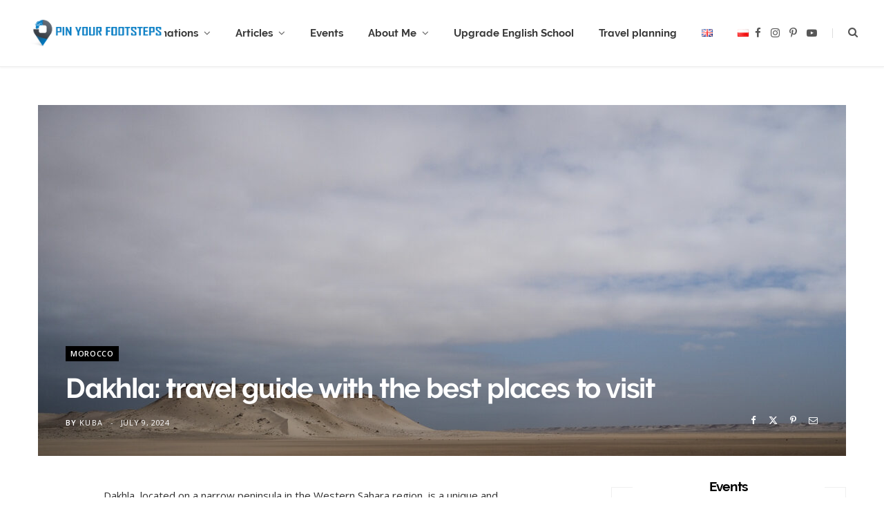

--- FILE ---
content_type: text/html; charset=UTF-8
request_url: https://www.pinyourfootsteps.com/dakhla-travel-guide-with-the-best-places-to-visit/
body_size: 61710
content:
<!DOCTYPE html>
<html lang="en-GB">

<head>

	<meta charset="UTF-8" />
	<meta http-equiv="x-ua-compatible" content="ie=edge" />
	<meta name="viewport" content="width=device-width, initial-scale=1" />
	<link rel="pingback" href="https://www.pinyourfootsteps.com/xmlrpc.php" />
	<link rel="profile" href="https://gmpg.org/xfn/11" />
	
	<meta name='robots' content='index, follow, max-image-preview:large, max-snippet:-1, max-video-preview:-1' />
<script id="cookieyes" type="text/javascript" src="https://cdn-cookieyes.com/client_data/1117385fdedb5f0bd411fca0/script.js"></script><link rel="alternate" href="https://www.pinyourfootsteps.com/dakhla-travel-guide-with-the-best-places-to-visit/" hreflang="en" />
<link rel="alternate" href="https://www.pinyourfootsteps.com/pl/dakhla-przewodnik-z-najciekawszymi-miejscami-do-odwiedzenia/" hreflang="pl" />

<!-- Google Tag Manager for WordPress by gtm4wp.com -->
<script data-cfasync="false" data-pagespeed-no-defer>
	var gtm4wp_datalayer_name = "dataLayer";
	var dataLayer = dataLayer || [];
</script>
<!-- End Google Tag Manager for WordPress by gtm4wp.com -->
	<!-- This site is optimized with the Yoast SEO plugin v26.8 - https://yoast.com/product/yoast-seo-wordpress/ -->
	<title>Dakhla: travel guide with the best places to visit - Pin Your Footsteps - Travel Blog</title><link rel="preload" as="image" imagesrcset="https://www.pinyourfootsteps.com/wp-content/uploads/2024/07/dakhla_morocco-6-1170x659.jpg 1170w, https://www.pinyourfootsteps.com/wp-content/uploads/2024/07/dakhla_morocco-6-1024x577.jpg 1024w, https://www.pinyourfootsteps.com/wp-content/uploads/2024/07/dakhla_morocco-6-1536x865.jpg 1536w, https://www.pinyourfootsteps.com/wp-content/uploads/2024/07/dakhla_morocco-6-2048x1154.jpg 2048w" imagesizes="(max-width: 1170px) 100vw, 1170px" /><link rel="preload" as="font" href="https://www.pinyourfootsteps.com/wp-content/themes/cheerup/css/icons/fonts/ts-icons.woff2?v1.1" type="font/woff2" crossorigin="anonymous" />
	<meta name="description" content="Dakhla, located on a narrow peninsula in the Western Sahara region, is famous among water sports enthusiasts," />
	<link rel="canonical" href="https://www.pinyourfootsteps.com/dakhla-travel-guide-with-the-best-places-to-visit/" />
	<meta property="og:locale" content="en_GB" />
	<meta property="og:locale:alternate" content="pl_PL" />
	<meta property="og:type" content="article" />
	<meta property="og:title" content="Dakhla: travel guide with the best places to visit - Pin Your Footsteps - Travel Blog" />
	<meta property="og:description" content="Dakhla, located on a narrow peninsula in the Western Sahara region, is famous among water sports enthusiasts," />
	<meta property="og:url" content="https://www.pinyourfootsteps.com/dakhla-travel-guide-with-the-best-places-to-visit/" />
	<meta property="og:site_name" content="Pin Your Footsteps - Travel Blog" />
	<meta property="article:publisher" content="http://www.facebook.com/pinyourfootsteps" />
	<meta property="article:published_time" content="2024-07-09T22:31:54+00:00" />
	<meta property="article:modified_time" content="2024-11-11T15:43:14+00:00" />
	<meta property="og:image" content="https://www.pinyourfootsteps.com/wp-content/uploads/2024/07/dakhla_morocco-6-scaled.jpg" />
	<meta property="og:image:width" content="2560" />
	<meta property="og:image:height" content="1442" />
	<meta property="og:image:type" content="image/jpeg" />
	<meta name="author" content="Kuba" />
	<meta name="twitter:card" content="summary_large_image" />
	<meta name="twitter:label1" content="Written by" />
	<meta name="twitter:data1" content="Kuba" />
	<meta name="twitter:label2" content="Estimated reading time" />
	<meta name="twitter:data2" content="14 minutes" />
	<script type="application/ld+json" class="yoast-schema-graph">{"@context":"https://schema.org","@graph":[{"@type":"Article","@id":"https://www.pinyourfootsteps.com/dakhla-travel-guide-with-the-best-places-to-visit/#article","isPartOf":{"@id":"https://www.pinyourfootsteps.com/dakhla-travel-guide-with-the-best-places-to-visit/"},"author":{"name":"Kuba","@id":"https://www.pinyourfootsteps.com/#/schema/person/666e73437db1e18a6dda314901140fc3"},"headline":"Dakhla: travel guide with the best places to visit","datePublished":"2024-07-09T22:31:54+00:00","dateModified":"2024-11-11T15:43:14+00:00","mainEntityOfPage":{"@id":"https://www.pinyourfootsteps.com/dakhla-travel-guide-with-the-best-places-to-visit/"},"wordCount":1852,"commentCount":0,"publisher":{"@id":"https://www.pinyourfootsteps.com/#organization"},"image":{"@id":"https://www.pinyourfootsteps.com/dakhla-travel-guide-with-the-best-places-to-visit/#primaryimage"},"thumbnailUrl":"https://www.pinyourfootsteps.com/wp-content/uploads/2024/07/dakhla_morocco-6-scaled.jpg","keywords":["featured","wilderness"],"articleSection":["Morocco"],"inLanguage":"en-GB","potentialAction":[{"@type":"CommentAction","name":"Comment","target":["https://www.pinyourfootsteps.com/dakhla-travel-guide-with-the-best-places-to-visit/#respond"]}]},{"@type":"WebPage","@id":"https://www.pinyourfootsteps.com/dakhla-travel-guide-with-the-best-places-to-visit/","url":"https://www.pinyourfootsteps.com/dakhla-travel-guide-with-the-best-places-to-visit/","name":"Dakhla: travel guide with the best places to visit - Pin Your Footsteps - Travel Blog","isPartOf":{"@id":"https://www.pinyourfootsteps.com/#website"},"primaryImageOfPage":{"@id":"https://www.pinyourfootsteps.com/dakhla-travel-guide-with-the-best-places-to-visit/#primaryimage"},"image":{"@id":"https://www.pinyourfootsteps.com/dakhla-travel-guide-with-the-best-places-to-visit/#primaryimage"},"thumbnailUrl":"https://www.pinyourfootsteps.com/wp-content/uploads/2024/07/dakhla_morocco-6-scaled.jpg","datePublished":"2024-07-09T22:31:54+00:00","dateModified":"2024-11-11T15:43:14+00:00","description":"Dakhla, located on a narrow peninsula in the Western Sahara region, is famous among water sports enthusiasts,","breadcrumb":{"@id":"https://www.pinyourfootsteps.com/dakhla-travel-guide-with-the-best-places-to-visit/#breadcrumb"},"inLanguage":"en-GB","potentialAction":[{"@type":"ReadAction","target":["https://www.pinyourfootsteps.com/dakhla-travel-guide-with-the-best-places-to-visit/"]}]},{"@type":"ImageObject","inLanguage":"en-GB","@id":"https://www.pinyourfootsteps.com/dakhla-travel-guide-with-the-best-places-to-visit/#primaryimage","url":"https://www.pinyourfootsteps.com/wp-content/uploads/2024/07/dakhla_morocco-6-scaled.jpg","contentUrl":"https://www.pinyourfootsteps.com/wp-content/uploads/2024/07/dakhla_morocco-6-scaled.jpg","width":2560,"height":1442,"caption":"Dakhla, Western Sahara, Morocco"},{"@type":"BreadcrumbList","@id":"https://www.pinyourfootsteps.com/dakhla-travel-guide-with-the-best-places-to-visit/#breadcrumb","itemListElement":[{"@type":"ListItem","position":1,"name":"Home","item":"https://www.pinyourfootsteps.com/"},{"@type":"ListItem","position":2,"name":"Dakhla: travel guide with the best places to visit"}]},{"@type":"WebSite","@id":"https://www.pinyourfootsteps.com/#website","url":"https://www.pinyourfootsteps.com/","name":"Pin Your Footsteps - Travel Blog","description":"Travel Blog","publisher":{"@id":"https://www.pinyourfootsteps.com/#organization"},"potentialAction":[{"@type":"SearchAction","target":{"@type":"EntryPoint","urlTemplate":"https://www.pinyourfootsteps.com/?s={search_term_string}"},"query-input":{"@type":"PropertyValueSpecification","valueRequired":true,"valueName":"search_term_string"}}],"inLanguage":"en-GB"},{"@type":"Organization","@id":"https://www.pinyourfootsteps.com/#organization","name":"Pin Your Footsteps - Travel Blog","url":"https://www.pinyourfootsteps.com/","logo":{"@type":"ImageObject","inLanguage":"en-GB","@id":"https://www.pinyourfootsteps.com/#/schema/logo/image/","url":"https://i0.wp.com/www.pinyourfootsteps.com/wp-content/uploads/2021/01/PIN_YOUR_FOOTSTEPS_LOGO_SQUARE_v1.0.png?fit=1676%2C1488&ssl=1","contentUrl":"https://i0.wp.com/www.pinyourfootsteps.com/wp-content/uploads/2021/01/PIN_YOUR_FOOTSTEPS_LOGO_SQUARE_v1.0.png?fit=1676%2C1488&ssl=1","width":1676,"height":1488,"caption":"Pin Your Footsteps - Travel Blog"},"image":{"@id":"https://www.pinyourfootsteps.com/#/schema/logo/image/"},"sameAs":["http://www.facebook.com/pinyourfootsteps","http://www.instagram.com/kuba.specjalski","http://pinterest.com/pinyourfootsteps","https://www.youtube.com/channel/UCxJJvkCuwk1c3Dv7xCuc7WA/featured?view_as=public"]},{"@type":"Person","@id":"https://www.pinyourfootsteps.com/#/schema/person/666e73437db1e18a6dda314901140fc3","name":"Kuba","image":{"@type":"ImageObject","inLanguage":"en-GB","@id":"https://www.pinyourfootsteps.com/#/schema/person/image/","url":"https://secure.gravatar.com/avatar/996f7f08aa3e9f4e5e40dd5efc0ae0bd7ef0f7de764ad4ac40e68bdcdf1fbfb7?s=96&d=mm&r=g","contentUrl":"https://secure.gravatar.com/avatar/996f7f08aa3e9f4e5e40dd5efc0ae0bd7ef0f7de764ad4ac40e68bdcdf1fbfb7?s=96&d=mm&r=g","caption":"Kuba"}}]}</script>
	<!-- / Yoast SEO plugin. -->


<link rel='dns-prefetch' href='//secure.gravatar.com' />
<link rel='dns-prefetch' href='//www.googletagmanager.com' />
<link rel='dns-prefetch' href='//stats.wp.com' />
<link rel='dns-prefetch' href='//fonts.googleapis.com' />
<link rel='dns-prefetch' href='//v0.wordpress.com' />
<link rel="alternate" type="application/rss+xml" title="Pin Your Footsteps - Travel Blog &raquo; Feed" href="https://www.pinyourfootsteps.com/feed/" />
<link rel="alternate" type="application/rss+xml" title="Pin Your Footsteps - Travel Blog &raquo; Comments Feed" href="https://www.pinyourfootsteps.com/comments/feed/" />
<link rel="alternate" type="application/rss+xml" title="Pin Your Footsteps - Travel Blog &raquo; Dakhla: travel guide with the best places to visit Comments Feed" href="https://www.pinyourfootsteps.com/dakhla-travel-guide-with-the-best-places-to-visit/feed/" />
<link rel="alternate" title="oEmbed (JSON)" type="application/json+oembed" href="https://www.pinyourfootsteps.com/wp-json/oembed/1.0/embed?url=https%3A%2F%2Fwww.pinyourfootsteps.com%2Fdakhla-travel-guide-with-the-best-places-to-visit%2F&#038;lang=en" />
<link rel="alternate" title="oEmbed (XML)" type="text/xml+oembed" href="https://www.pinyourfootsteps.com/wp-json/oembed/1.0/embed?url=https%3A%2F%2Fwww.pinyourfootsteps.com%2Fdakhla-travel-guide-with-the-best-places-to-visit%2F&#038;format=xml&#038;lang=en" />
		<style>
			.lazyload,
			.lazyloading {
				max-width: 100%;
			}
		</style>
		<style id='wp-img-auto-sizes-contain-inline-css' type='text/css'>
img:is([sizes=auto i],[sizes^="auto," i]){contain-intrinsic-size:3000px 1500px}
/*# sourceURL=wp-img-auto-sizes-contain-inline-css */
</style>
<link rel='stylesheet' id='jetpack_related-posts-css' href='https://www.pinyourfootsteps.com/wp-content/plugins/jetpack/modules/related-posts/related-posts.css?ver=20240116' type='text/css' media='all' />
<link rel='stylesheet' id='sbr_styles-css' href='https://www.pinyourfootsteps.com/wp-content/plugins/reviews-feed/assets/css/sbr-styles.min.css?ver=2.1.1' type='text/css' media='all' />
<link rel='stylesheet' id='sbi_styles-css' href='https://www.pinyourfootsteps.com/wp-content/plugins/instagram-feed/css/sbi-styles.min.css?ver=6.10.0' type='text/css' media='all' />
<style id='wp-emoji-styles-inline-css' type='text/css'>

	img.wp-smiley, img.emoji {
		display: inline !important;
		border: none !important;
		box-shadow: none !important;
		height: 1em !important;
		width: 1em !important;
		margin: 0 0.07em !important;
		vertical-align: -0.1em !important;
		background: none !important;
		padding: 0 !important;
	}
/*# sourceURL=wp-emoji-styles-inline-css */
</style>
<style id='wp-block-library-inline-css' type='text/css'>
:root{--wp-block-synced-color:#7a00df;--wp-block-synced-color--rgb:122,0,223;--wp-bound-block-color:var(--wp-block-synced-color);--wp-editor-canvas-background:#ddd;--wp-admin-theme-color:#007cba;--wp-admin-theme-color--rgb:0,124,186;--wp-admin-theme-color-darker-10:#006ba1;--wp-admin-theme-color-darker-10--rgb:0,107,160.5;--wp-admin-theme-color-darker-20:#005a87;--wp-admin-theme-color-darker-20--rgb:0,90,135;--wp-admin-border-width-focus:2px}@media (min-resolution:192dpi){:root{--wp-admin-border-width-focus:1.5px}}.wp-element-button{cursor:pointer}:root .has-very-light-gray-background-color{background-color:#eee}:root .has-very-dark-gray-background-color{background-color:#313131}:root .has-very-light-gray-color{color:#eee}:root .has-very-dark-gray-color{color:#313131}:root .has-vivid-green-cyan-to-vivid-cyan-blue-gradient-background{background:linear-gradient(135deg,#00d084,#0693e3)}:root .has-purple-crush-gradient-background{background:linear-gradient(135deg,#34e2e4,#4721fb 50%,#ab1dfe)}:root .has-hazy-dawn-gradient-background{background:linear-gradient(135deg,#faaca8,#dad0ec)}:root .has-subdued-olive-gradient-background{background:linear-gradient(135deg,#fafae1,#67a671)}:root .has-atomic-cream-gradient-background{background:linear-gradient(135deg,#fdd79a,#004a59)}:root .has-nightshade-gradient-background{background:linear-gradient(135deg,#330968,#31cdcf)}:root .has-midnight-gradient-background{background:linear-gradient(135deg,#020381,#2874fc)}:root{--wp--preset--font-size--normal:16px;--wp--preset--font-size--huge:42px}.has-regular-font-size{font-size:1em}.has-larger-font-size{font-size:2.625em}.has-normal-font-size{font-size:var(--wp--preset--font-size--normal)}.has-huge-font-size{font-size:var(--wp--preset--font-size--huge)}.has-text-align-center{text-align:center}.has-text-align-left{text-align:left}.has-text-align-right{text-align:right}.has-fit-text{white-space:nowrap!important}#end-resizable-editor-section{display:none}.aligncenter{clear:both}.items-justified-left{justify-content:flex-start}.items-justified-center{justify-content:center}.items-justified-right{justify-content:flex-end}.items-justified-space-between{justify-content:space-between}.screen-reader-text{border:0;clip-path:inset(50%);height:1px;margin:-1px;overflow:hidden;padding:0;position:absolute;width:1px;word-wrap:normal!important}.screen-reader-text:focus{background-color:#ddd;clip-path:none;color:#444;display:block;font-size:1em;height:auto;left:5px;line-height:normal;padding:15px 23px 14px;text-decoration:none;top:5px;width:auto;z-index:100000}html :where(.has-border-color){border-style:solid}html :where([style*=border-top-color]){border-top-style:solid}html :where([style*=border-right-color]){border-right-style:solid}html :where([style*=border-bottom-color]){border-bottom-style:solid}html :where([style*=border-left-color]){border-left-style:solid}html :where([style*=border-width]){border-style:solid}html :where([style*=border-top-width]){border-top-style:solid}html :where([style*=border-right-width]){border-right-style:solid}html :where([style*=border-bottom-width]){border-bottom-style:solid}html :where([style*=border-left-width]){border-left-style:solid}html :where(img[class*=wp-image-]){height:auto;max-width:100%}:where(figure){margin:0 0 1em}html :where(.is-position-sticky){--wp-admin--admin-bar--position-offset:var(--wp-admin--admin-bar--height,0px)}@media screen and (max-width:600px){html :where(.is-position-sticky){--wp-admin--admin-bar--position-offset:0px}}

/*# sourceURL=wp-block-library-inline-css */
</style><style id='wp-block-gallery-inline-css' type='text/css'>
.blocks-gallery-grid:not(.has-nested-images),.wp-block-gallery:not(.has-nested-images){display:flex;flex-wrap:wrap;list-style-type:none;margin:0;padding:0}.blocks-gallery-grid:not(.has-nested-images) .blocks-gallery-image,.blocks-gallery-grid:not(.has-nested-images) .blocks-gallery-item,.wp-block-gallery:not(.has-nested-images) .blocks-gallery-image,.wp-block-gallery:not(.has-nested-images) .blocks-gallery-item{display:flex;flex-direction:column;flex-grow:1;justify-content:center;margin:0 1em 1em 0;position:relative;width:calc(50% - 1em)}.blocks-gallery-grid:not(.has-nested-images) .blocks-gallery-image:nth-of-type(2n),.blocks-gallery-grid:not(.has-nested-images) .blocks-gallery-item:nth-of-type(2n),.wp-block-gallery:not(.has-nested-images) .blocks-gallery-image:nth-of-type(2n),.wp-block-gallery:not(.has-nested-images) .blocks-gallery-item:nth-of-type(2n){margin-right:0}.blocks-gallery-grid:not(.has-nested-images) .blocks-gallery-image figure,.blocks-gallery-grid:not(.has-nested-images) .blocks-gallery-item figure,.wp-block-gallery:not(.has-nested-images) .blocks-gallery-image figure,.wp-block-gallery:not(.has-nested-images) .blocks-gallery-item figure{align-items:flex-end;display:flex;height:100%;justify-content:flex-start;margin:0}.blocks-gallery-grid:not(.has-nested-images) .blocks-gallery-image img,.blocks-gallery-grid:not(.has-nested-images) .blocks-gallery-item img,.wp-block-gallery:not(.has-nested-images) .blocks-gallery-image img,.wp-block-gallery:not(.has-nested-images) .blocks-gallery-item img{display:block;height:auto;max-width:100%;width:auto}.blocks-gallery-grid:not(.has-nested-images) .blocks-gallery-image figcaption,.blocks-gallery-grid:not(.has-nested-images) .blocks-gallery-item figcaption,.wp-block-gallery:not(.has-nested-images) .blocks-gallery-image figcaption,.wp-block-gallery:not(.has-nested-images) .blocks-gallery-item figcaption{background:linear-gradient(0deg,#000000b3,#0000004d 70%,#0000);bottom:0;box-sizing:border-box;color:#fff;font-size:.8em;margin:0;max-height:100%;overflow:auto;padding:3em .77em .7em;position:absolute;text-align:center;width:100%;z-index:2}.blocks-gallery-grid:not(.has-nested-images) .blocks-gallery-image figcaption img,.blocks-gallery-grid:not(.has-nested-images) .blocks-gallery-item figcaption img,.wp-block-gallery:not(.has-nested-images) .blocks-gallery-image figcaption img,.wp-block-gallery:not(.has-nested-images) .blocks-gallery-item figcaption img{display:inline}.blocks-gallery-grid:not(.has-nested-images) figcaption,.wp-block-gallery:not(.has-nested-images) figcaption{flex-grow:1}.blocks-gallery-grid:not(.has-nested-images).is-cropped .blocks-gallery-image a,.blocks-gallery-grid:not(.has-nested-images).is-cropped .blocks-gallery-image img,.blocks-gallery-grid:not(.has-nested-images).is-cropped .blocks-gallery-item a,.blocks-gallery-grid:not(.has-nested-images).is-cropped .blocks-gallery-item img,.wp-block-gallery:not(.has-nested-images).is-cropped .blocks-gallery-image a,.wp-block-gallery:not(.has-nested-images).is-cropped .blocks-gallery-image img,.wp-block-gallery:not(.has-nested-images).is-cropped .blocks-gallery-item a,.wp-block-gallery:not(.has-nested-images).is-cropped .blocks-gallery-item img{flex:1;height:100%;object-fit:cover;width:100%}.blocks-gallery-grid:not(.has-nested-images).columns-1 .blocks-gallery-image,.blocks-gallery-grid:not(.has-nested-images).columns-1 .blocks-gallery-item,.wp-block-gallery:not(.has-nested-images).columns-1 .blocks-gallery-image,.wp-block-gallery:not(.has-nested-images).columns-1 .blocks-gallery-item{margin-right:0;width:100%}@media (min-width:600px){.blocks-gallery-grid:not(.has-nested-images).columns-3 .blocks-gallery-image,.blocks-gallery-grid:not(.has-nested-images).columns-3 .blocks-gallery-item,.wp-block-gallery:not(.has-nested-images).columns-3 .blocks-gallery-image,.wp-block-gallery:not(.has-nested-images).columns-3 .blocks-gallery-item{margin-right:1em;width:calc(33.33333% - .66667em)}.blocks-gallery-grid:not(.has-nested-images).columns-4 .blocks-gallery-image,.blocks-gallery-grid:not(.has-nested-images).columns-4 .blocks-gallery-item,.wp-block-gallery:not(.has-nested-images).columns-4 .blocks-gallery-image,.wp-block-gallery:not(.has-nested-images).columns-4 .blocks-gallery-item{margin-right:1em;width:calc(25% - .75em)}.blocks-gallery-grid:not(.has-nested-images).columns-5 .blocks-gallery-image,.blocks-gallery-grid:not(.has-nested-images).columns-5 .blocks-gallery-item,.wp-block-gallery:not(.has-nested-images).columns-5 .blocks-gallery-image,.wp-block-gallery:not(.has-nested-images).columns-5 .blocks-gallery-item{margin-right:1em;width:calc(20% - .8em)}.blocks-gallery-grid:not(.has-nested-images).columns-6 .blocks-gallery-image,.blocks-gallery-grid:not(.has-nested-images).columns-6 .blocks-gallery-item,.wp-block-gallery:not(.has-nested-images).columns-6 .blocks-gallery-image,.wp-block-gallery:not(.has-nested-images).columns-6 .blocks-gallery-item{margin-right:1em;width:calc(16.66667% - .83333em)}.blocks-gallery-grid:not(.has-nested-images).columns-7 .blocks-gallery-image,.blocks-gallery-grid:not(.has-nested-images).columns-7 .blocks-gallery-item,.wp-block-gallery:not(.has-nested-images).columns-7 .blocks-gallery-image,.wp-block-gallery:not(.has-nested-images).columns-7 .blocks-gallery-item{margin-right:1em;width:calc(14.28571% - .85714em)}.blocks-gallery-grid:not(.has-nested-images).columns-8 .blocks-gallery-image,.blocks-gallery-grid:not(.has-nested-images).columns-8 .blocks-gallery-item,.wp-block-gallery:not(.has-nested-images).columns-8 .blocks-gallery-image,.wp-block-gallery:not(.has-nested-images).columns-8 .blocks-gallery-item{margin-right:1em;width:calc(12.5% - .875em)}.blocks-gallery-grid:not(.has-nested-images).columns-1 .blocks-gallery-image:nth-of-type(1n),.blocks-gallery-grid:not(.has-nested-images).columns-1 .blocks-gallery-item:nth-of-type(1n),.blocks-gallery-grid:not(.has-nested-images).columns-2 .blocks-gallery-image:nth-of-type(2n),.blocks-gallery-grid:not(.has-nested-images).columns-2 .blocks-gallery-item:nth-of-type(2n),.blocks-gallery-grid:not(.has-nested-images).columns-3 .blocks-gallery-image:nth-of-type(3n),.blocks-gallery-grid:not(.has-nested-images).columns-3 .blocks-gallery-item:nth-of-type(3n),.blocks-gallery-grid:not(.has-nested-images).columns-4 .blocks-gallery-image:nth-of-type(4n),.blocks-gallery-grid:not(.has-nested-images).columns-4 .blocks-gallery-item:nth-of-type(4n),.blocks-gallery-grid:not(.has-nested-images).columns-5 .blocks-gallery-image:nth-of-type(5n),.blocks-gallery-grid:not(.has-nested-images).columns-5 .blocks-gallery-item:nth-of-type(5n),.blocks-gallery-grid:not(.has-nested-images).columns-6 .blocks-gallery-image:nth-of-type(6n),.blocks-gallery-grid:not(.has-nested-images).columns-6 .blocks-gallery-item:nth-of-type(6n),.blocks-gallery-grid:not(.has-nested-images).columns-7 .blocks-gallery-image:nth-of-type(7n),.blocks-gallery-grid:not(.has-nested-images).columns-7 .blocks-gallery-item:nth-of-type(7n),.blocks-gallery-grid:not(.has-nested-images).columns-8 .blocks-gallery-image:nth-of-type(8n),.blocks-gallery-grid:not(.has-nested-images).columns-8 .blocks-gallery-item:nth-of-type(8n),.wp-block-gallery:not(.has-nested-images).columns-1 .blocks-gallery-image:nth-of-type(1n),.wp-block-gallery:not(.has-nested-images).columns-1 .blocks-gallery-item:nth-of-type(1n),.wp-block-gallery:not(.has-nested-images).columns-2 .blocks-gallery-image:nth-of-type(2n),.wp-block-gallery:not(.has-nested-images).columns-2 .blocks-gallery-item:nth-of-type(2n),.wp-block-gallery:not(.has-nested-images).columns-3 .blocks-gallery-image:nth-of-type(3n),.wp-block-gallery:not(.has-nested-images).columns-3 .blocks-gallery-item:nth-of-type(3n),.wp-block-gallery:not(.has-nested-images).columns-4 .blocks-gallery-image:nth-of-type(4n),.wp-block-gallery:not(.has-nested-images).columns-4 .blocks-gallery-item:nth-of-type(4n),.wp-block-gallery:not(.has-nested-images).columns-5 .blocks-gallery-image:nth-of-type(5n),.wp-block-gallery:not(.has-nested-images).columns-5 .blocks-gallery-item:nth-of-type(5n),.wp-block-gallery:not(.has-nested-images).columns-6 .blocks-gallery-image:nth-of-type(6n),.wp-block-gallery:not(.has-nested-images).columns-6 .blocks-gallery-item:nth-of-type(6n),.wp-block-gallery:not(.has-nested-images).columns-7 .blocks-gallery-image:nth-of-type(7n),.wp-block-gallery:not(.has-nested-images).columns-7 .blocks-gallery-item:nth-of-type(7n),.wp-block-gallery:not(.has-nested-images).columns-8 .blocks-gallery-image:nth-of-type(8n),.wp-block-gallery:not(.has-nested-images).columns-8 .blocks-gallery-item:nth-of-type(8n){margin-right:0}}.blocks-gallery-grid:not(.has-nested-images) .blocks-gallery-image:last-child,.blocks-gallery-grid:not(.has-nested-images) .blocks-gallery-item:last-child,.wp-block-gallery:not(.has-nested-images) .blocks-gallery-image:last-child,.wp-block-gallery:not(.has-nested-images) .blocks-gallery-item:last-child{margin-right:0}.blocks-gallery-grid:not(.has-nested-images).alignleft,.blocks-gallery-grid:not(.has-nested-images).alignright,.wp-block-gallery:not(.has-nested-images).alignleft,.wp-block-gallery:not(.has-nested-images).alignright{max-width:420px;width:100%}.blocks-gallery-grid:not(.has-nested-images).aligncenter .blocks-gallery-item figure,.wp-block-gallery:not(.has-nested-images).aligncenter .blocks-gallery-item figure{justify-content:center}.wp-block-gallery:not(.is-cropped) .blocks-gallery-item{align-self:flex-start}figure.wp-block-gallery.has-nested-images{align-items:normal}.wp-block-gallery.has-nested-images figure.wp-block-image:not(#individual-image){margin:0;width:calc(50% - var(--wp--style--unstable-gallery-gap, 16px)/2)}.wp-block-gallery.has-nested-images figure.wp-block-image{box-sizing:border-box;display:flex;flex-direction:column;flex-grow:1;justify-content:center;max-width:100%;position:relative}.wp-block-gallery.has-nested-images figure.wp-block-image>a,.wp-block-gallery.has-nested-images figure.wp-block-image>div{flex-direction:column;flex-grow:1;margin:0}.wp-block-gallery.has-nested-images figure.wp-block-image img{display:block;height:auto;max-width:100%!important;width:auto}.wp-block-gallery.has-nested-images figure.wp-block-image figcaption,.wp-block-gallery.has-nested-images figure.wp-block-image:has(figcaption):before{bottom:0;left:0;max-height:100%;position:absolute;right:0}.wp-block-gallery.has-nested-images figure.wp-block-image:has(figcaption):before{backdrop-filter:blur(3px);content:"";height:100%;-webkit-mask-image:linear-gradient(0deg,#000 20%,#0000);mask-image:linear-gradient(0deg,#000 20%,#0000);max-height:40%;pointer-events:none}.wp-block-gallery.has-nested-images figure.wp-block-image figcaption{box-sizing:border-box;color:#fff;font-size:13px;margin:0;overflow:auto;padding:1em;text-align:center;text-shadow:0 0 1.5px #000}.wp-block-gallery.has-nested-images figure.wp-block-image figcaption::-webkit-scrollbar{height:12px;width:12px}.wp-block-gallery.has-nested-images figure.wp-block-image figcaption::-webkit-scrollbar-track{background-color:initial}.wp-block-gallery.has-nested-images figure.wp-block-image figcaption::-webkit-scrollbar-thumb{background-clip:padding-box;background-color:initial;border:3px solid #0000;border-radius:8px}.wp-block-gallery.has-nested-images figure.wp-block-image figcaption:focus-within::-webkit-scrollbar-thumb,.wp-block-gallery.has-nested-images figure.wp-block-image figcaption:focus::-webkit-scrollbar-thumb,.wp-block-gallery.has-nested-images figure.wp-block-image figcaption:hover::-webkit-scrollbar-thumb{background-color:#fffc}.wp-block-gallery.has-nested-images figure.wp-block-image figcaption{scrollbar-color:#0000 #0000;scrollbar-gutter:stable both-edges;scrollbar-width:thin}.wp-block-gallery.has-nested-images figure.wp-block-image figcaption:focus,.wp-block-gallery.has-nested-images figure.wp-block-image figcaption:focus-within,.wp-block-gallery.has-nested-images figure.wp-block-image figcaption:hover{scrollbar-color:#fffc #0000}.wp-block-gallery.has-nested-images figure.wp-block-image figcaption{will-change:transform}@media (hover:none){.wp-block-gallery.has-nested-images figure.wp-block-image figcaption{scrollbar-color:#fffc #0000}}.wp-block-gallery.has-nested-images figure.wp-block-image figcaption{background:linear-gradient(0deg,#0006,#0000)}.wp-block-gallery.has-nested-images figure.wp-block-image figcaption img{display:inline}.wp-block-gallery.has-nested-images figure.wp-block-image figcaption a{color:inherit}.wp-block-gallery.has-nested-images figure.wp-block-image.has-custom-border img{box-sizing:border-box}.wp-block-gallery.has-nested-images figure.wp-block-image.has-custom-border>a,.wp-block-gallery.has-nested-images figure.wp-block-image.has-custom-border>div,.wp-block-gallery.has-nested-images figure.wp-block-image.is-style-rounded>a,.wp-block-gallery.has-nested-images figure.wp-block-image.is-style-rounded>div{flex:1 1 auto}.wp-block-gallery.has-nested-images figure.wp-block-image.has-custom-border figcaption,.wp-block-gallery.has-nested-images figure.wp-block-image.is-style-rounded figcaption{background:none;color:inherit;flex:initial;margin:0;padding:10px 10px 9px;position:relative;text-shadow:none}.wp-block-gallery.has-nested-images figure.wp-block-image.has-custom-border:before,.wp-block-gallery.has-nested-images figure.wp-block-image.is-style-rounded:before{content:none}.wp-block-gallery.has-nested-images figcaption{flex-basis:100%;flex-grow:1;text-align:center}.wp-block-gallery.has-nested-images:not(.is-cropped) figure.wp-block-image:not(#individual-image){margin-bottom:auto;margin-top:0}.wp-block-gallery.has-nested-images.is-cropped figure.wp-block-image:not(#individual-image){align-self:inherit}.wp-block-gallery.has-nested-images.is-cropped figure.wp-block-image:not(#individual-image)>a,.wp-block-gallery.has-nested-images.is-cropped figure.wp-block-image:not(#individual-image)>div:not(.components-drop-zone){display:flex}.wp-block-gallery.has-nested-images.is-cropped figure.wp-block-image:not(#individual-image) a,.wp-block-gallery.has-nested-images.is-cropped figure.wp-block-image:not(#individual-image) img{flex:1 0 0%;height:100%;object-fit:cover;width:100%}.wp-block-gallery.has-nested-images.columns-1 figure.wp-block-image:not(#individual-image){width:100%}@media (min-width:600px){.wp-block-gallery.has-nested-images.columns-3 figure.wp-block-image:not(#individual-image){width:calc(33.33333% - var(--wp--style--unstable-gallery-gap, 16px)*.66667)}.wp-block-gallery.has-nested-images.columns-4 figure.wp-block-image:not(#individual-image){width:calc(25% - var(--wp--style--unstable-gallery-gap, 16px)*.75)}.wp-block-gallery.has-nested-images.columns-5 figure.wp-block-image:not(#individual-image){width:calc(20% - var(--wp--style--unstable-gallery-gap, 16px)*.8)}.wp-block-gallery.has-nested-images.columns-6 figure.wp-block-image:not(#individual-image){width:calc(16.66667% - var(--wp--style--unstable-gallery-gap, 16px)*.83333)}.wp-block-gallery.has-nested-images.columns-7 figure.wp-block-image:not(#individual-image){width:calc(14.28571% - var(--wp--style--unstable-gallery-gap, 16px)*.85714)}.wp-block-gallery.has-nested-images.columns-8 figure.wp-block-image:not(#individual-image){width:calc(12.5% - var(--wp--style--unstable-gallery-gap, 16px)*.875)}.wp-block-gallery.has-nested-images.columns-default figure.wp-block-image:not(#individual-image){width:calc(33.33% - var(--wp--style--unstable-gallery-gap, 16px)*.66667)}.wp-block-gallery.has-nested-images.columns-default figure.wp-block-image:not(#individual-image):first-child:nth-last-child(2),.wp-block-gallery.has-nested-images.columns-default figure.wp-block-image:not(#individual-image):first-child:nth-last-child(2)~figure.wp-block-image:not(#individual-image){width:calc(50% - var(--wp--style--unstable-gallery-gap, 16px)*.5)}.wp-block-gallery.has-nested-images.columns-default figure.wp-block-image:not(#individual-image):first-child:last-child{width:100%}}.wp-block-gallery.has-nested-images.alignleft,.wp-block-gallery.has-nested-images.alignright{max-width:420px;width:100%}.wp-block-gallery.has-nested-images.aligncenter{justify-content:center}
/*# sourceURL=https://www.pinyourfootsteps.com/wp-includes/blocks/gallery/style.min.css */
</style>
<style id='wp-block-heading-inline-css' type='text/css'>
h1:where(.wp-block-heading).has-background,h2:where(.wp-block-heading).has-background,h3:where(.wp-block-heading).has-background,h4:where(.wp-block-heading).has-background,h5:where(.wp-block-heading).has-background,h6:where(.wp-block-heading).has-background{padding:1.25em 2.375em}h1.has-text-align-left[style*=writing-mode]:where([style*=vertical-lr]),h1.has-text-align-right[style*=writing-mode]:where([style*=vertical-rl]),h2.has-text-align-left[style*=writing-mode]:where([style*=vertical-lr]),h2.has-text-align-right[style*=writing-mode]:where([style*=vertical-rl]),h3.has-text-align-left[style*=writing-mode]:where([style*=vertical-lr]),h3.has-text-align-right[style*=writing-mode]:where([style*=vertical-rl]),h4.has-text-align-left[style*=writing-mode]:where([style*=vertical-lr]),h4.has-text-align-right[style*=writing-mode]:where([style*=vertical-rl]),h5.has-text-align-left[style*=writing-mode]:where([style*=vertical-lr]),h5.has-text-align-right[style*=writing-mode]:where([style*=vertical-rl]),h6.has-text-align-left[style*=writing-mode]:where([style*=vertical-lr]),h6.has-text-align-right[style*=writing-mode]:where([style*=vertical-rl]){rotate:180deg}
/*# sourceURL=https://www.pinyourfootsteps.com/wp-includes/blocks/heading/style.min.css */
</style>
<style id='wp-block-image-inline-css' type='text/css'>
.wp-block-image>a,.wp-block-image>figure>a{display:inline-block}.wp-block-image img{box-sizing:border-box;height:auto;max-width:100%;vertical-align:bottom}@media not (prefers-reduced-motion){.wp-block-image img.hide{visibility:hidden}.wp-block-image img.show{animation:show-content-image .4s}}.wp-block-image[style*=border-radius] img,.wp-block-image[style*=border-radius]>a{border-radius:inherit}.wp-block-image.has-custom-border img{box-sizing:border-box}.wp-block-image.aligncenter{text-align:center}.wp-block-image.alignfull>a,.wp-block-image.alignwide>a{width:100%}.wp-block-image.alignfull img,.wp-block-image.alignwide img{height:auto;width:100%}.wp-block-image .aligncenter,.wp-block-image .alignleft,.wp-block-image .alignright,.wp-block-image.aligncenter,.wp-block-image.alignleft,.wp-block-image.alignright{display:table}.wp-block-image .aligncenter>figcaption,.wp-block-image .alignleft>figcaption,.wp-block-image .alignright>figcaption,.wp-block-image.aligncenter>figcaption,.wp-block-image.alignleft>figcaption,.wp-block-image.alignright>figcaption{caption-side:bottom;display:table-caption}.wp-block-image .alignleft{float:left;margin:.5em 1em .5em 0}.wp-block-image .alignright{float:right;margin:.5em 0 .5em 1em}.wp-block-image .aligncenter{margin-left:auto;margin-right:auto}.wp-block-image :where(figcaption){margin-bottom:1em;margin-top:.5em}.wp-block-image.is-style-circle-mask img{border-radius:9999px}@supports ((-webkit-mask-image:none) or (mask-image:none)) or (-webkit-mask-image:none){.wp-block-image.is-style-circle-mask img{border-radius:0;-webkit-mask-image:url('data:image/svg+xml;utf8,<svg viewBox="0 0 100 100" xmlns="http://www.w3.org/2000/svg"><circle cx="50" cy="50" r="50"/></svg>');mask-image:url('data:image/svg+xml;utf8,<svg viewBox="0 0 100 100" xmlns="http://www.w3.org/2000/svg"><circle cx="50" cy="50" r="50"/></svg>');mask-mode:alpha;-webkit-mask-position:center;mask-position:center;-webkit-mask-repeat:no-repeat;mask-repeat:no-repeat;-webkit-mask-size:contain;mask-size:contain}}:root :where(.wp-block-image.is-style-rounded img,.wp-block-image .is-style-rounded img){border-radius:9999px}.wp-block-image figure{margin:0}.wp-lightbox-container{display:flex;flex-direction:column;position:relative}.wp-lightbox-container img{cursor:zoom-in}.wp-lightbox-container img:hover+button{opacity:1}.wp-lightbox-container button{align-items:center;backdrop-filter:blur(16px) saturate(180%);background-color:#5a5a5a40;border:none;border-radius:4px;cursor:zoom-in;display:flex;height:20px;justify-content:center;opacity:0;padding:0;position:absolute;right:16px;text-align:center;top:16px;width:20px;z-index:100}@media not (prefers-reduced-motion){.wp-lightbox-container button{transition:opacity .2s ease}}.wp-lightbox-container button:focus-visible{outline:3px auto #5a5a5a40;outline:3px auto -webkit-focus-ring-color;outline-offset:3px}.wp-lightbox-container button:hover{cursor:pointer;opacity:1}.wp-lightbox-container button:focus{opacity:1}.wp-lightbox-container button:focus,.wp-lightbox-container button:hover,.wp-lightbox-container button:not(:hover):not(:active):not(.has-background){background-color:#5a5a5a40;border:none}.wp-lightbox-overlay{box-sizing:border-box;cursor:zoom-out;height:100vh;left:0;overflow:hidden;position:fixed;top:0;visibility:hidden;width:100%;z-index:100000}.wp-lightbox-overlay .close-button{align-items:center;cursor:pointer;display:flex;justify-content:center;min-height:40px;min-width:40px;padding:0;position:absolute;right:calc(env(safe-area-inset-right) + 16px);top:calc(env(safe-area-inset-top) + 16px);z-index:5000000}.wp-lightbox-overlay .close-button:focus,.wp-lightbox-overlay .close-button:hover,.wp-lightbox-overlay .close-button:not(:hover):not(:active):not(.has-background){background:none;border:none}.wp-lightbox-overlay .lightbox-image-container{height:var(--wp--lightbox-container-height);left:50%;overflow:hidden;position:absolute;top:50%;transform:translate(-50%,-50%);transform-origin:top left;width:var(--wp--lightbox-container-width);z-index:9999999999}.wp-lightbox-overlay .wp-block-image{align-items:center;box-sizing:border-box;display:flex;height:100%;justify-content:center;margin:0;position:relative;transform-origin:0 0;width:100%;z-index:3000000}.wp-lightbox-overlay .wp-block-image img{height:var(--wp--lightbox-image-height);min-height:var(--wp--lightbox-image-height);min-width:var(--wp--lightbox-image-width);width:var(--wp--lightbox-image-width)}.wp-lightbox-overlay .wp-block-image figcaption{display:none}.wp-lightbox-overlay button{background:none;border:none}.wp-lightbox-overlay .scrim{background-color:#fff;height:100%;opacity:.9;position:absolute;width:100%;z-index:2000000}.wp-lightbox-overlay.active{visibility:visible}@media not (prefers-reduced-motion){.wp-lightbox-overlay.active{animation:turn-on-visibility .25s both}.wp-lightbox-overlay.active img{animation:turn-on-visibility .35s both}.wp-lightbox-overlay.show-closing-animation:not(.active){animation:turn-off-visibility .35s both}.wp-lightbox-overlay.show-closing-animation:not(.active) img{animation:turn-off-visibility .25s both}.wp-lightbox-overlay.zoom.active{animation:none;opacity:1;visibility:visible}.wp-lightbox-overlay.zoom.active .lightbox-image-container{animation:lightbox-zoom-in .4s}.wp-lightbox-overlay.zoom.active .lightbox-image-container img{animation:none}.wp-lightbox-overlay.zoom.active .scrim{animation:turn-on-visibility .4s forwards}.wp-lightbox-overlay.zoom.show-closing-animation:not(.active){animation:none}.wp-lightbox-overlay.zoom.show-closing-animation:not(.active) .lightbox-image-container{animation:lightbox-zoom-out .4s}.wp-lightbox-overlay.zoom.show-closing-animation:not(.active) .lightbox-image-container img{animation:none}.wp-lightbox-overlay.zoom.show-closing-animation:not(.active) .scrim{animation:turn-off-visibility .4s forwards}}@keyframes show-content-image{0%{visibility:hidden}99%{visibility:hidden}to{visibility:visible}}@keyframes turn-on-visibility{0%{opacity:0}to{opacity:1}}@keyframes turn-off-visibility{0%{opacity:1;visibility:visible}99%{opacity:0;visibility:visible}to{opacity:0;visibility:hidden}}@keyframes lightbox-zoom-in{0%{transform:translate(calc((-100vw + var(--wp--lightbox-scrollbar-width))/2 + var(--wp--lightbox-initial-left-position)),calc(-50vh + var(--wp--lightbox-initial-top-position))) scale(var(--wp--lightbox-scale))}to{transform:translate(-50%,-50%) scale(1)}}@keyframes lightbox-zoom-out{0%{transform:translate(-50%,-50%) scale(1);visibility:visible}99%{visibility:visible}to{transform:translate(calc((-100vw + var(--wp--lightbox-scrollbar-width))/2 + var(--wp--lightbox-initial-left-position)),calc(-50vh + var(--wp--lightbox-initial-top-position))) scale(var(--wp--lightbox-scale));visibility:hidden}}
/*# sourceURL=https://www.pinyourfootsteps.com/wp-includes/blocks/image/style.min.css */
</style>
<style id='wp-block-paragraph-inline-css' type='text/css'>
.is-small-text{font-size:.875em}.is-regular-text{font-size:1em}.is-large-text{font-size:2.25em}.is-larger-text{font-size:3em}.has-drop-cap:not(:focus):first-letter{float:left;font-size:8.4em;font-style:normal;font-weight:100;line-height:.68;margin:.05em .1em 0 0;text-transform:uppercase}body.rtl .has-drop-cap:not(:focus):first-letter{float:none;margin-left:.1em}p.has-drop-cap.has-background{overflow:hidden}:root :where(p.has-background){padding:1.25em 2.375em}:where(p.has-text-color:not(.has-link-color)) a{color:inherit}p.has-text-align-left[style*="writing-mode:vertical-lr"],p.has-text-align-right[style*="writing-mode:vertical-rl"]{rotate:180deg}
/*# sourceURL=https://www.pinyourfootsteps.com/wp-includes/blocks/paragraph/style.min.css */
</style>
<style id='global-styles-inline-css' type='text/css'>
:root{--wp--preset--aspect-ratio--square: 1;--wp--preset--aspect-ratio--4-3: 4/3;--wp--preset--aspect-ratio--3-4: 3/4;--wp--preset--aspect-ratio--3-2: 3/2;--wp--preset--aspect-ratio--2-3: 2/3;--wp--preset--aspect-ratio--16-9: 16/9;--wp--preset--aspect-ratio--9-16: 9/16;--wp--preset--color--black: #000000;--wp--preset--color--cyan-bluish-gray: #abb8c3;--wp--preset--color--white: #ffffff;--wp--preset--color--pale-pink: #f78da7;--wp--preset--color--vivid-red: #cf2e2e;--wp--preset--color--luminous-vivid-orange: #ff6900;--wp--preset--color--luminous-vivid-amber: #fcb900;--wp--preset--color--light-green-cyan: #7bdcb5;--wp--preset--color--vivid-green-cyan: #00d084;--wp--preset--color--pale-cyan-blue: #8ed1fc;--wp--preset--color--vivid-cyan-blue: #0693e3;--wp--preset--color--vivid-purple: #9b51e0;--wp--preset--gradient--vivid-cyan-blue-to-vivid-purple: linear-gradient(135deg,rgb(6,147,227) 0%,rgb(155,81,224) 100%);--wp--preset--gradient--light-green-cyan-to-vivid-green-cyan: linear-gradient(135deg,rgb(122,220,180) 0%,rgb(0,208,130) 100%);--wp--preset--gradient--luminous-vivid-amber-to-luminous-vivid-orange: linear-gradient(135deg,rgb(252,185,0) 0%,rgb(255,105,0) 100%);--wp--preset--gradient--luminous-vivid-orange-to-vivid-red: linear-gradient(135deg,rgb(255,105,0) 0%,rgb(207,46,46) 100%);--wp--preset--gradient--very-light-gray-to-cyan-bluish-gray: linear-gradient(135deg,rgb(238,238,238) 0%,rgb(169,184,195) 100%);--wp--preset--gradient--cool-to-warm-spectrum: linear-gradient(135deg,rgb(74,234,220) 0%,rgb(151,120,209) 20%,rgb(207,42,186) 40%,rgb(238,44,130) 60%,rgb(251,105,98) 80%,rgb(254,248,76) 100%);--wp--preset--gradient--blush-light-purple: linear-gradient(135deg,rgb(255,206,236) 0%,rgb(152,150,240) 100%);--wp--preset--gradient--blush-bordeaux: linear-gradient(135deg,rgb(254,205,165) 0%,rgb(254,45,45) 50%,rgb(107,0,62) 100%);--wp--preset--gradient--luminous-dusk: linear-gradient(135deg,rgb(255,203,112) 0%,rgb(199,81,192) 50%,rgb(65,88,208) 100%);--wp--preset--gradient--pale-ocean: linear-gradient(135deg,rgb(255,245,203) 0%,rgb(182,227,212) 50%,rgb(51,167,181) 100%);--wp--preset--gradient--electric-grass: linear-gradient(135deg,rgb(202,248,128) 0%,rgb(113,206,126) 100%);--wp--preset--gradient--midnight: linear-gradient(135deg,rgb(2,3,129) 0%,rgb(40,116,252) 100%);--wp--preset--font-size--small: 13px;--wp--preset--font-size--medium: 20px;--wp--preset--font-size--large: 36px;--wp--preset--font-size--x-large: 42px;--wp--preset--spacing--20: 0.44rem;--wp--preset--spacing--30: 0.67rem;--wp--preset--spacing--40: 1rem;--wp--preset--spacing--50: 1.5rem;--wp--preset--spacing--60: 2.25rem;--wp--preset--spacing--70: 3.38rem;--wp--preset--spacing--80: 5.06rem;--wp--preset--shadow--natural: 6px 6px 9px rgba(0, 0, 0, 0.2);--wp--preset--shadow--deep: 12px 12px 50px rgba(0, 0, 0, 0.4);--wp--preset--shadow--sharp: 6px 6px 0px rgba(0, 0, 0, 0.2);--wp--preset--shadow--outlined: 6px 6px 0px -3px rgb(255, 255, 255), 6px 6px rgb(0, 0, 0);--wp--preset--shadow--crisp: 6px 6px 0px rgb(0, 0, 0);}:where(.is-layout-flex){gap: 0.5em;}:where(.is-layout-grid){gap: 0.5em;}body .is-layout-flex{display: flex;}.is-layout-flex{flex-wrap: wrap;align-items: center;}.is-layout-flex > :is(*, div){margin: 0;}body .is-layout-grid{display: grid;}.is-layout-grid > :is(*, div){margin: 0;}:where(.wp-block-columns.is-layout-flex){gap: 2em;}:where(.wp-block-columns.is-layout-grid){gap: 2em;}:where(.wp-block-post-template.is-layout-flex){gap: 1.25em;}:where(.wp-block-post-template.is-layout-grid){gap: 1.25em;}.has-black-color{color: var(--wp--preset--color--black) !important;}.has-cyan-bluish-gray-color{color: var(--wp--preset--color--cyan-bluish-gray) !important;}.has-white-color{color: var(--wp--preset--color--white) !important;}.has-pale-pink-color{color: var(--wp--preset--color--pale-pink) !important;}.has-vivid-red-color{color: var(--wp--preset--color--vivid-red) !important;}.has-luminous-vivid-orange-color{color: var(--wp--preset--color--luminous-vivid-orange) !important;}.has-luminous-vivid-amber-color{color: var(--wp--preset--color--luminous-vivid-amber) !important;}.has-light-green-cyan-color{color: var(--wp--preset--color--light-green-cyan) !important;}.has-vivid-green-cyan-color{color: var(--wp--preset--color--vivid-green-cyan) !important;}.has-pale-cyan-blue-color{color: var(--wp--preset--color--pale-cyan-blue) !important;}.has-vivid-cyan-blue-color{color: var(--wp--preset--color--vivid-cyan-blue) !important;}.has-vivid-purple-color{color: var(--wp--preset--color--vivid-purple) !important;}.has-black-background-color{background-color: var(--wp--preset--color--black) !important;}.has-cyan-bluish-gray-background-color{background-color: var(--wp--preset--color--cyan-bluish-gray) !important;}.has-white-background-color{background-color: var(--wp--preset--color--white) !important;}.has-pale-pink-background-color{background-color: var(--wp--preset--color--pale-pink) !important;}.has-vivid-red-background-color{background-color: var(--wp--preset--color--vivid-red) !important;}.has-luminous-vivid-orange-background-color{background-color: var(--wp--preset--color--luminous-vivid-orange) !important;}.has-luminous-vivid-amber-background-color{background-color: var(--wp--preset--color--luminous-vivid-amber) !important;}.has-light-green-cyan-background-color{background-color: var(--wp--preset--color--light-green-cyan) !important;}.has-vivid-green-cyan-background-color{background-color: var(--wp--preset--color--vivid-green-cyan) !important;}.has-pale-cyan-blue-background-color{background-color: var(--wp--preset--color--pale-cyan-blue) !important;}.has-vivid-cyan-blue-background-color{background-color: var(--wp--preset--color--vivid-cyan-blue) !important;}.has-vivid-purple-background-color{background-color: var(--wp--preset--color--vivid-purple) !important;}.has-black-border-color{border-color: var(--wp--preset--color--black) !important;}.has-cyan-bluish-gray-border-color{border-color: var(--wp--preset--color--cyan-bluish-gray) !important;}.has-white-border-color{border-color: var(--wp--preset--color--white) !important;}.has-pale-pink-border-color{border-color: var(--wp--preset--color--pale-pink) !important;}.has-vivid-red-border-color{border-color: var(--wp--preset--color--vivid-red) !important;}.has-luminous-vivid-orange-border-color{border-color: var(--wp--preset--color--luminous-vivid-orange) !important;}.has-luminous-vivid-amber-border-color{border-color: var(--wp--preset--color--luminous-vivid-amber) !important;}.has-light-green-cyan-border-color{border-color: var(--wp--preset--color--light-green-cyan) !important;}.has-vivid-green-cyan-border-color{border-color: var(--wp--preset--color--vivid-green-cyan) !important;}.has-pale-cyan-blue-border-color{border-color: var(--wp--preset--color--pale-cyan-blue) !important;}.has-vivid-cyan-blue-border-color{border-color: var(--wp--preset--color--vivid-cyan-blue) !important;}.has-vivid-purple-border-color{border-color: var(--wp--preset--color--vivid-purple) !important;}.has-vivid-cyan-blue-to-vivid-purple-gradient-background{background: var(--wp--preset--gradient--vivid-cyan-blue-to-vivid-purple) !important;}.has-light-green-cyan-to-vivid-green-cyan-gradient-background{background: var(--wp--preset--gradient--light-green-cyan-to-vivid-green-cyan) !important;}.has-luminous-vivid-amber-to-luminous-vivid-orange-gradient-background{background: var(--wp--preset--gradient--luminous-vivid-amber-to-luminous-vivid-orange) !important;}.has-luminous-vivid-orange-to-vivid-red-gradient-background{background: var(--wp--preset--gradient--luminous-vivid-orange-to-vivid-red) !important;}.has-very-light-gray-to-cyan-bluish-gray-gradient-background{background: var(--wp--preset--gradient--very-light-gray-to-cyan-bluish-gray) !important;}.has-cool-to-warm-spectrum-gradient-background{background: var(--wp--preset--gradient--cool-to-warm-spectrum) !important;}.has-blush-light-purple-gradient-background{background: var(--wp--preset--gradient--blush-light-purple) !important;}.has-blush-bordeaux-gradient-background{background: var(--wp--preset--gradient--blush-bordeaux) !important;}.has-luminous-dusk-gradient-background{background: var(--wp--preset--gradient--luminous-dusk) !important;}.has-pale-ocean-gradient-background{background: var(--wp--preset--gradient--pale-ocean) !important;}.has-electric-grass-gradient-background{background: var(--wp--preset--gradient--electric-grass) !important;}.has-midnight-gradient-background{background: var(--wp--preset--gradient--midnight) !important;}.has-small-font-size{font-size: var(--wp--preset--font-size--small) !important;}.has-medium-font-size{font-size: var(--wp--preset--font-size--medium) !important;}.has-large-font-size{font-size: var(--wp--preset--font-size--large) !important;}.has-x-large-font-size{font-size: var(--wp--preset--font-size--x-large) !important;}
/*# sourceURL=global-styles-inline-css */
</style>
<style id='core-block-supports-inline-css' type='text/css'>
.wp-block-gallery.wp-block-gallery-1{--wp--style--unstable-gallery-gap:var( --wp--style--gallery-gap-default, var( --gallery-block--gutter-size, var( --wp--style--block-gap, 0.5em ) ) );gap:var( --wp--style--gallery-gap-default, var( --gallery-block--gutter-size, var( --wp--style--block-gap, 0.5em ) ) );}
/*# sourceURL=core-block-supports-inline-css */
</style>

<style id='classic-theme-styles-inline-css' type='text/css'>
/*! This file is auto-generated */
.wp-block-button__link{color:#fff;background-color:#32373c;border-radius:9999px;box-shadow:none;text-decoration:none;padding:calc(.667em + 2px) calc(1.333em + 2px);font-size:1.125em}.wp-block-file__button{background:#32373c;color:#fff;text-decoration:none}
/*# sourceURL=/wp-includes/css/classic-themes.min.css */
</style>
<link rel='stylesheet' id='contact-form-7-css' href='https://www.pinyourfootsteps.com/wp-content/plugins/contact-form-7/includes/css/styles.css?ver=6.1.4' type='text/css' media='all' />
<link rel='stylesheet' id='cheerup-fonts-css' href='https://fonts.googleapis.com/css?family=Open+Sans%3A400%2C400i%2C600%2C700%7CLora%3A400i' type='text/css' media='all' />
<link rel='stylesheet' id='cheerup-core-css' href='https://www.pinyourfootsteps.com/wp-content/themes/cheerup/style.css?ver=8.1.0' type='text/css' media='all' />
<link rel='stylesheet' id='cheerup-icons-css' href='https://www.pinyourfootsteps.com/wp-content/themes/cheerup/css/icons/icons.css?ver=8.1.0' type='text/css' media='all' />
<link rel='stylesheet' id='cheerup-lightbox-css' href='https://www.pinyourfootsteps.com/wp-content/themes/cheerup/css/lightbox.css?ver=8.1.0' type='text/css' media='all' />
<link rel='stylesheet' id='cheerup-skin-css' href='https://www.pinyourfootsteps.com/wp-content/themes/cheerup/css/skin-bold.css?ver=8.1.0' type='text/css' media='all' />
<style id='cheerup-skin-inline-css' type='text/css'>
:root { --main-color: #1e73be;
--main-color-rgb: 30,115,190;
--topbar-social-color: #1e73be; }
.sidebar .widget-title { background-color: #ffffff; color: #000000; }
.main-head .top-bar, .search-alt .dark, .main-head.compact .dark .social-icons { --topbar-social-color: #1e73be; }


/*# sourceURL=cheerup-skin-inline-css */
</style>
<link rel='stylesheet' id='cheerup-font-raleway-css' href='https://www.pinyourfootsteps.com/wp-content/themes/cheerup/css/fonts/raleway.css?ver=8.1.0' type='text/css' media='all' />
<style id='jetpack_facebook_likebox-inline-css' type='text/css'>
.widget_facebook_likebox {
	overflow: hidden;
}

/*# sourceURL=https://www.pinyourfootsteps.com/wp-content/plugins/jetpack/modules/widgets/facebook-likebox/style.css */
</style>
<link rel='stylesheet' id='sharedaddy-css' href='https://www.pinyourfootsteps.com/wp-content/plugins/jetpack/modules/sharedaddy/sharing.css?ver=15.4' type='text/css' media='all' />
<link rel='stylesheet' id='social-logos-css' href='https://www.pinyourfootsteps.com/wp-content/plugins/jetpack/_inc/social-logos/social-logos.min.css?ver=15.4' type='text/css' media='all' />
<script>if (document.location.protocol != "https:") { document.location = document.URL.replace(/^http:/i, "https:"); }</script><script type="text/javascript" src="https://www.pinyourfootsteps.com/wp-includes/js/jquery/jquery.min.js?ver=3.7.1" id="jquery-core-js"></script>
<script type="text/javascript" src="https://www.pinyourfootsteps.com/wp-includes/js/jquery/jquery-migrate.min.js?ver=3.4.1" id="jquery-migrate-js"></script>
<script type="text/javascript" id="jetpack_related-posts-js-extra">
/* <![CDATA[ */
var related_posts_js_options = {"post_heading":"h4"};
//# sourceURL=jetpack_related-posts-js-extra
/* ]]> */
</script>
<script type="text/javascript" src="https://www.pinyourfootsteps.com/wp-content/plugins/jetpack/_inc/build/related-posts/related-posts.min.js?ver=20240116" id="jetpack_related-posts-js"></script>
<script type="text/javascript" id="cheerup-lazy-inline-js-after">
/* <![CDATA[ */
/**
 * @copyright ThemeSphere
 * @preserve
 */
var BunyadLazy={};BunyadLazy.load=function(){function a(e,n){var t={};e.dataset.bgset&&e.dataset.sizes?(t.sizes=e.dataset.sizes,t.srcset=e.dataset.bgset):t.src=e.dataset.bgsrc,function(t){var a=t.dataset.ratio;if(0<a){const e=t.parentElement;if(e.classList.contains("media-ratio")){const n=e.style;n.getPropertyValue("--a-ratio")||(n.paddingBottom=100/a+"%")}}}(e);var a,o=document.createElement("img");for(a in o.onload=function(){var t="url('"+(o.currentSrc||o.src)+"')",a=e.style;a.backgroundImage!==t&&requestAnimationFrame(()=>{a.backgroundImage=t,n&&n()}),o.onload=null,o.onerror=null,o=null},o.onerror=o.onload,t)o.setAttribute(a,t[a]);o&&o.complete&&0<o.naturalWidth&&o.onload&&o.onload()}function e(t){t.dataset.loaded||a(t,()=>{document.dispatchEvent(new Event("lazyloaded")),t.dataset.loaded=1})}function n(t){"complete"===document.readyState?t():window.addEventListener("load",t)}return{initEarly:function(){var t,a=()=>{document.querySelectorAll(".img.bg-cover:not(.lazyload)").forEach(e)};"complete"!==document.readyState?(t=setInterval(a,150),n(()=>{a(),clearInterval(t)})):a()},callOnLoad:n,initBgImages:function(t){t&&n(()=>{document.querySelectorAll(".img.bg-cover").forEach(e)})},bgLoad:a}}(),BunyadLazy.load.initEarly();
//# sourceURL=cheerup-lazy-inline-js-after
/* ]]> */
</script>

<!-- Google tag (gtag.js) snippet added by Site Kit -->
<!-- Google Analytics snippet added by Site Kit -->
<script type="text/javascript" src="https://www.googletagmanager.com/gtag/js?id=GT-PLV8BCL" id="google_gtagjs-js" async></script>
<script type="text/javascript" id="google_gtagjs-js-after">
/* <![CDATA[ */
window.dataLayer = window.dataLayer || [];function gtag(){dataLayer.push(arguments);}
gtag("set","linker",{"domains":["www.pinyourfootsteps.com"]});
gtag("js", new Date());
gtag("set", "developer_id.dZTNiMT", true);
gtag("config", "GT-PLV8BCL");
 window._googlesitekit = window._googlesitekit || {}; window._googlesitekit.throttledEvents = []; window._googlesitekit.gtagEvent = (name, data) => { var key = JSON.stringify( { name, data } ); if ( !! window._googlesitekit.throttledEvents[ key ] ) { return; } window._googlesitekit.throttledEvents[ key ] = true; setTimeout( () => { delete window._googlesitekit.throttledEvents[ key ]; }, 5 ); gtag( "event", name, { ...data, event_source: "site-kit" } ); }; 
//# sourceURL=google_gtagjs-js-after
/* ]]> */
</script>
<link rel="https://api.w.org/" href="https://www.pinyourfootsteps.com/wp-json/" /><link rel="alternate" title="JSON" type="application/json" href="https://www.pinyourfootsteps.com/wp-json/wp/v2/posts/10822" /><link rel="EditURI" type="application/rsd+xml" title="RSD" href="https://www.pinyourfootsteps.com/xmlrpc.php?rsd" />
<meta name="generator" content="WordPress 6.9" />
<link rel='shortlink' href='https://wp.me/papelg-2Oy' />
<meta name="generator" content="Site Kit by Google 1.171.0" />
<!--BEGIN: TRACKING CODE MANAGER (v2.5.0) BY INTELLYWP.COM IN HEAD//-->
<meta name="google-site-verification" content="osnvrAoc6Ajluxhf17d-mYe_Qn2MKs0KY1PXS6AHSDQ" />
<!-- GetYourGuide Analytics -->

<script async defer src="https://widget.getyourguide.com/dist/pa.umd.production.min.js"></script>
<!--END: https://wordpress.org/plugins/tracking-code-manager IN HEAD//-->	<style>img#wpstats{display:none}</style>
		
<!-- Google Tag Manager for WordPress by gtm4wp.com -->
<!-- GTM Container placement set to off -->
<script data-cfasync="false" data-pagespeed-no-defer>
	var dataLayer_content = {"pagePostType":"post","pagePostType2":"single-post","pageCategory":["morocco-en"],"pageAttributes":["featured","wilderness"],"pagePostAuthor":"Kuba"};
	dataLayer.push( dataLayer_content );
</script>
<script data-cfasync="false" data-pagespeed-no-defer>
	console.warn && console.warn("[GTM4WP] Google Tag Manager container code placement set to OFF !!!");
	console.warn && console.warn("[GTM4WP] Data layer codes are active but GTM container must be loaded using custom coding !!!");
</script>
<!-- End Google Tag Manager for WordPress by gtm4wp.com --><script>document.cookie = 'quads_browser_width='+screen.width;</script>		<script>
			document.documentElement.className = document.documentElement.className.replace('no-js', 'js');
		</script>
				<style>
			.no-js img.lazyload {
				display: none;
			}

			figure.wp-block-image img.lazyloading {
				min-width: 150px;
			}

			.lazyload,
			.lazyloading {
				--smush-placeholder-width: 100px;
				--smush-placeholder-aspect-ratio: 1/1;
				width: var(--smush-image-width, var(--smush-placeholder-width)) !important;
				aspect-ratio: var(--smush-image-aspect-ratio, var(--smush-placeholder-aspect-ratio)) !important;
			}

						.lazyload, .lazyloading {
				opacity: 0;
			}

			.lazyloaded {
				opacity: 1;
				transition: opacity 400ms;
				transition-delay: 0ms;
			}

					</style>
		<script>var Sphere_Plugin = {"ajaxurl":"https:\/\/www.pinyourfootsteps.com\/wp-admin\/admin-ajax.php"};</script>
<!-- Google AdSense meta tags added by Site Kit -->
<meta name="google-adsense-platform-account" content="ca-host-pub-2644536267352236">
<meta name="google-adsense-platform-domain" content="sitekit.withgoogle.com">
<!-- End Google AdSense meta tags added by Site Kit -->
<style id="uagb-style-conditional-extension">@media (min-width: 1025px){body .uag-hide-desktop.uagb-google-map__wrap,body .uag-hide-desktop{display:none !important}}@media (min-width: 768px) and (max-width: 1024px){body .uag-hide-tab.uagb-google-map__wrap,body .uag-hide-tab{display:none !important}}@media (max-width: 767px){body .uag-hide-mob.uagb-google-map__wrap,body .uag-hide-mob{display:none !important}}</style><style id="uagb-style-frontend-10822">.uag-blocks-common-selector{z-index:var(--z-index-desktop) !important}@media (max-width: 976px){.uag-blocks-common-selector{z-index:var(--z-index-tablet) !important}}@media (max-width: 767px){.uag-blocks-common-selector{z-index:var(--z-index-mobile) !important}}
</style><link rel="icon" href="https://www.pinyourfootsteps.com/wp-content/uploads/2019/11/cropped-small_pin-32x32.png" sizes="32x32" />
<link rel="icon" href="https://www.pinyourfootsteps.com/wp-content/uploads/2019/11/cropped-small_pin-192x192.png" sizes="192x192" />
<link rel="apple-touch-icon" href="https://www.pinyourfootsteps.com/wp-content/uploads/2019/11/cropped-small_pin-180x180.png" />
<meta name="msapplication-TileImage" content="https://www.pinyourfootsteps.com/wp-content/uploads/2019/11/cropped-small_pin-270x270.png" />
		<style type="text/css" id="wp-custom-css">
			.woocommerce div.product .product-cat a:nth-child(n+2) { display: none; }

.widget_facebook_likebox{ overflow: visible; }

img.logo-image {
    width: 200px;
    height: auto;
}		</style>
		
<!-- Google Tag Manager -->
<script>(function(w,d,s,l,i){w[l]=w[l]||[];w[l].push({'gtm.start':
new Date().getTime(),event:'gtm.js'});var f=d.getElementsByTagName(s)[0],
j=d.createElement(s),dl=l!='dataLayer'?'&l='+l:'';j.async=true;j.src=
'https://www.googletagmanager.com/gtm.js?id='+i+dl;f.parentNode.insertBefore(j,f);
})(window,document,'script','dataLayer','GTM-N4HHFDL2');</script>
<!-- End Google Tag Manager -->
<script src="https://analytics.ahrefs.com/analytics.js" data-key="TIVGe8OmS73VzIPAaDT0lA" async></script>
<script async src="https://pagead2.googlesyndication.com/pagead/js/adsbygoogle.js?client=ca-pub-7915730278124173"
     crossorigin="anonymous"></script>
<link rel='stylesheet' id='jetpack-swiper-library-css' href='https://www.pinyourfootsteps.com/wp-content/plugins/jetpack/_inc/blocks/swiper.css?ver=15.4' type='text/css' media='all' />
<link rel='stylesheet' id='jetpack-carousel-css' href='https://www.pinyourfootsteps.com/wp-content/plugins/jetpack/modules/carousel/jetpack-carousel.css?ver=15.4' type='text/css' media='all' />
</head>

<body data-rsssl=1 class="wp-singular post-template-default single single-post postid-10822 single-format-standard wp-theme-cheerup right-sidebar layout-cover skin-bold has-lb has-lb-s">


<!-- Google Tag Manager (noscript) -->
<noscript><iframe data-src="https://www.googletagmanager.com/ns.html?id=GTM-N4HHFDL2"
height="0" width="0" style="display:none;visibility:hidden" src="[data-uri]" class="lazyload" data-load-mode="1"></iframe></noscript>
<!-- End Google Tag Manager (noscript) -->

<div class="main-wrap">

	
		
		
<header id="main-head" class="main-head head-nav-below simple has-search-overlay">

	<div class="inner inner-head ts-contain" data-sticky-bar="1">
		<div class="wrap">
		
			<div class="left-contain">
				<span class="mobile-nav"><i class="tsi tsi-bars"></i></span>	
			
						<div class="title">
			
			<a href="https://www.pinyourfootsteps.com/" title="Pin Your Footsteps &#8211; Travel Blog" rel="home">
			
							
								
				<img data-src="https://www.pinyourfootsteps.com/wp-content/uploads/2024/06/PIN_YOUR_FOOTSTEPS_LOGO_v1.5.png" class="logo-image lazyload" alt="Pin Your Footsteps &#8211; Travel Blog" width="7314" height="2000" src="[data-uri]" style="--smush-placeholder-width: 7314px; --smush-placeholder-aspect-ratio: 7314/2000;" />

						
			</a>
		
		</div>			
			</div>
				
				
			<div class="navigation-wrap inline">
								
				<nav class="navigation navigation-main inline simple light" data-sticky-bar="1">
					<div class="menu-menu-new-container"><ul id="menu-menu-new" class="menu"><li id="menu-item-484" class="menu-item menu-item-type-post_type menu-item-object-page menu-item-has-children menu-item-484"><a href="https://www.pinyourfootsteps.com/destinations/">Destinations</a>
<ul class="sub-menu">
	<li id="menu-item-3936" class="menu-item menu-item-type-taxonomy menu-item-object-category menu-cat-23 menu-item-3936"><a href="https://www.pinyourfootsteps.com/category/australia/">Australia</a></li>
	<li id="menu-item-10390" class="menu-item menu-item-type-taxonomy menu-item-object-category menu-cat-740 menu-item-10390"><a href="https://www.pinyourfootsteps.com/category/asia/brunei-en/">Brunei</a></li>
	<li id="menu-item-4863" class="menu-item menu-item-type-taxonomy menu-item-object-category menu-cat-463 menu-item-4863"><a href="https://www.pinyourfootsteps.com/category/europe/france/">France</a></li>
	<li id="menu-item-4154" class="menu-item menu-item-type-taxonomy menu-item-object-category menu-cat-272 menu-item-4154"><a href="https://www.pinyourfootsteps.com/category/asia/indonesia-en/">Indonesia</a></li>
	<li id="menu-item-3287" class="menu-item menu-item-type-taxonomy menu-item-object-category menu-cat-120 menu-item-3287"><a href="https://www.pinyourfootsteps.com/category/middle-east/jordan/">Jordan</a></li>
	<li id="menu-item-13219" class="menu-item menu-item-type-taxonomy menu-item-object-category menu-cat-823 menu-item-13219"><a href="https://www.pinyourfootsteps.com/category/asia/kyrgyzstan/">Kyrgyzstan</a></li>
	<li id="menu-item-8536" class="menu-item menu-item-type-taxonomy menu-item-object-category menu-cat-668 menu-item-8536"><a href="https://www.pinyourfootsteps.com/category/asia/laos-en/">Laos</a></li>
	<li id="menu-item-10461" class="menu-item menu-item-type-taxonomy menu-item-object-category menu-cat-750 menu-item-10461"><a href="https://www.pinyourfootsteps.com/category/asia/malaysia/">Malaysia</a></li>
	<li id="menu-item-9815" class="menu-item menu-item-type-taxonomy menu-item-object-category current-post-ancestor current-menu-parent current-custom-parent menu-cat-712 menu-item-9815"><a href="https://www.pinyourfootsteps.com/category/africa/morocco-en/">Morocco</a></li>
	<li id="menu-item-1512" class="menu-item menu-item-type-taxonomy menu-item-object-category menu-cat-107 menu-item-1512"><a href="https://www.pinyourfootsteps.com/category/new-zealand/">New Zealand</a></li>
	<li id="menu-item-3856" class="menu-item menu-item-type-taxonomy menu-item-object-category menu-item-has-children menu-cat-216 menu-item-3856"><a href="https://www.pinyourfootsteps.com/category/europe/poland/">Poland</a>
	<ul class="sub-menu">
		<li id="menu-item-4936" class="menu-item menu-item-type-taxonomy menu-item-object-category menu-cat-489 menu-item-4936"><a href="https://www.pinyourfootsteps.com/category/europe/poland/main-sudetes-trail/">Main Sudetes Trail</a></li>
	</ul>
</li>
	<li id="menu-item-6276" class="menu-item menu-item-type-taxonomy menu-item-object-category menu-cat-592 menu-item-6276"><a href="https://www.pinyourfootsteps.com/category/europe/portugal/">Portugal</a></li>
	<li id="menu-item-4623" class="menu-item menu-item-type-taxonomy menu-item-object-category menu-cat-445 menu-item-4623"><a href="https://www.pinyourfootsteps.com/category/europe/spain/">Spain</a></li>
	<li id="menu-item-11779" class="menu-item menu-item-type-taxonomy menu-item-object-category menu-cat-787 menu-item-11779"><a href="https://www.pinyourfootsteps.com/category/africa/tanzania/">Tanzania</a></li>
	<li id="menu-item-7070" class="menu-item menu-item-type-taxonomy menu-item-object-category menu-cat-626 menu-item-7070"><a href="https://www.pinyourfootsteps.com/category/asia/thailand-en/">Thailand</a></li>
	<li id="menu-item-8517" class="menu-item menu-item-type-taxonomy menu-item-object-category menu-cat-665 menu-item-8517"><a href="https://www.pinyourfootsteps.com/category/asia/vietnam-en/">Vietnam</a></li>
</ul>
</li>
<li id="menu-item-3889" class="menu-item menu-item-type-taxonomy menu-item-object-category menu-item-has-children menu-cat-233 menu-item-3889"><a href="https://www.pinyourfootsteps.com/category/articles/">Articles</a>
<ul class="sub-menu">
	<li id="menu-item-3877" class="menu-item menu-item-type-taxonomy menu-item-object-category menu-cat-227 menu-item-3877"><a href="https://www.pinyourfootsteps.com/category/articles/advices/">Advices</a></li>
	<li id="menu-item-4259" class="menu-item menu-item-type-taxonomy menu-item-object-category menu-cat-81 menu-item-4259"><a href="https://www.pinyourfootsteps.com/category/articles/long-term-travel/">Long-term travel</a></li>
	<li id="menu-item-3904" class="menu-item menu-item-type-taxonomy menu-item-object-category menu-cat-237 menu-item-3904"><a href="https://www.pinyourfootsteps.com/category/articles/reviews/">Reviews</a></li>
</ul>
</li>
<li id="menu-item-10584" class="menu-item menu-item-type-post_type menu-item-object-page menu-item-10584"><a href="https://www.pinyourfootsteps.com/events/">Events</a></li>
<li id="menu-item-256" class="menu-item menu-item-type-post_type menu-item-object-page menu-item-has-children menu-item-256"><a href="https://www.pinyourfootsteps.com/about-me/">About Me</a>
<ul class="sub-menu">
	<li id="menu-item-257" class="menu-item menu-item-type-post_type menu-item-object-page menu-item-257"><a href="https://www.pinyourfootsteps.com/contact/">Contact</a></li>
	<li id="menu-item-3494" class="menu-item menu-item-type-post_type menu-item-object-page menu-item-3494"><a href="https://www.pinyourfootsteps.com/cooperation/">Cooperation</a></li>
	<li id="menu-item-471" class="menu-item menu-item-type-post_type menu-item-object-page menu-item-471"><a href="https://www.pinyourfootsteps.com/partners/">Partners</a></li>
</ul>
</li>
<li id="menu-item-2802" class="menu-item menu-item-type-post_type menu-item-object-page menu-item-2802"><a href="https://www.pinyourfootsteps.com/upgrade-englishschool/">Upgrade English School</a></li>
<li id="menu-item-3750" class="menu-item menu-item-type-post_type menu-item-object-page menu-item-3750"><a href="https://www.pinyourfootsteps.com/travel-planning/">Travel planning</a></li>
<li id="menu-item-3515-en" class="lang-item lang-item-111 lang-item-en current-lang lang-item-first menu-item menu-item-type-custom menu-item-object-custom menu-item-3515-en"><a href="https://www.pinyourfootsteps.com/dakhla-travel-guide-with-the-best-places-to-visit/" hreflang="en-GB" lang="en-GB"><img src="[data-uri]" alt="English" width="16" height="11" style="width: 16px; height: 11px;" /></a></li>
<li id="menu-item-3515-pl" class="lang-item lang-item-114 lang-item-pl menu-item menu-item-type-custom menu-item-object-custom menu-item-3515-pl"><a href="https://www.pinyourfootsteps.com/pl/dakhla-przewodnik-z-najciekawszymi-miejscami-do-odwiedzenia/" hreflang="pl-PL" lang="pl-PL"><img src="[data-uri]" alt="Polski" width="16" height="11" style="width: 16px; height: 11px;" /></a></li>
</ul></div>				</nav>
				
							</div>
			
			<div class="actions">
			
				
	
		<ul class="social-icons cf">
		
					
			<li><a href="http://www.facebook.com/pinyourfootsteps" class="tsi tsi-facebook" target="_blank"><span class="visuallyhidden">Facebook</span></a></li>
									
					
			<li><a href="https://www.instagram.com/_kuba_sp" class="tsi tsi-instagram" target="_blank"><span class="visuallyhidden">Instagram</span></a></li>
									
					
			<li><a href="http://pinterest.com/pinyourfootsteps" class="tsi tsi-pinterest-p" target="_blank"><span class="visuallyhidden">Pinterest</span></a></li>
									
					
			<li><a href="http://youtube.com/channel/UCxJJvkCuwk1c3Dv7xCuc7WA" class="tsi tsi-youtube-play" target="_blank"><span class="visuallyhidden">YouTube</span></a></li>
									
					
		</ul>
	
								
								
					<a href="#" title="Search" class="search-link"><i class="tsi tsi-search"></i></a>
					
					<div class="search-box-overlay">
						<form method="get" class="search-form" action="https://www.pinyourfootsteps.com/">
						
							<button type="submit" class="search-submit" aria-label="Search"><i class="tsi tsi-search"></i></button>
							<input type="search" class="search-field" name="s" placeholder="Type and press enter" value="" required />
									
						</form>
					</div>
				
								
							
			</div>
		</div>
	</div>

</header> <!-- .main-head -->	
	
		
	

<div class="main wrap">

	<div id="post-10822" class="single-cover post-10822 post type-post status-publish format-standard has-post-thumbnail category-morocco-en tag-featured tag-wilderness">

		<header class="cf">
			
			
	
	<div class="featured" data-parallax="1">
	
				
			<a href="https://www.pinyourfootsteps.com/wp-content/uploads/2024/07/dakhla_morocco-6-scaled.jpg" class="image-link media-ratio ar-cheerup-main-full"><img width="1170" height="508" src="[data-uri]" class="attachment-cheerup-full size-cheerup-full lazyload wp-post-image" alt="Dakhla, Western Sahara, Morocco" sizes="(max-width: 1170px) 100vw, 1170px" title="Dakhla: travel guide with the best places to visit" decoding="async" fetchpriority="high" data-srcset="https://www.pinyourfootsteps.com/wp-content/uploads/2024/07/dakhla_morocco-6-1170x659.jpg 1170w, https://www.pinyourfootsteps.com/wp-content/uploads/2024/07/dakhla_morocco-6-1024x577.jpg 1024w, https://www.pinyourfootsteps.com/wp-content/uploads/2024/07/dakhla_morocco-6-1536x865.jpg 1536w, https://www.pinyourfootsteps.com/wp-content/uploads/2024/07/dakhla_morocco-6-2048x1154.jpg 2048w" data-src="https://www.pinyourfootsteps.com/wp-content/uploads/2024/07/dakhla_morocco-6-1170x659.jpg" data-attachment-id="10782" data-permalink="https://www.pinyourfootsteps.com/olympus-digital-camera-1404/" data-orig-file="https://www.pinyourfootsteps.com/wp-content/uploads/2024/07/dakhla_morocco-6-scaled.jpg" data-orig-size="2560,1442" data-comments-opened="1" data-image-meta="{&quot;aperture&quot;:&quot;11&quot;,&quot;credit&quot;:&quot;&quot;,&quot;camera&quot;:&quot;E-M1MarkII&quot;,&quot;caption&quot;:&quot;OLYMPUS DIGITAL CAMERA&quot;,&quot;created_timestamp&quot;:&quot;1700823696&quot;,&quot;copyright&quot;:&quot;&quot;,&quot;focal_length&quot;:&quot;17&quot;,&quot;iso&quot;:&quot;200&quot;,&quot;shutter_speed&quot;:&quot;0.002&quot;,&quot;title&quot;:&quot;OLYMPUS DIGITAL CAMERA&quot;,&quot;orientation&quot;:&quot;1&quot;}" data-image-title="Dakhla, Western Sahara, Morocco" data-image-description="" data-image-caption="" data-medium-file="https://www.pinyourfootsteps.com/wp-content/uploads/2024/07/dakhla_morocco-6-300x169.jpg" data-large-file="https://www.pinyourfootsteps.com/wp-content/uploads/2024/07/dakhla_morocco-6-1024x577.jpg" /></a>			
				
		<div class="overlay">
					
			<div class="post-meta post-meta-a the-post-meta has-below"><div class="meta-above"><span class="cat-labels">
						<span class="text-in">In</span>
						<a href="https://www.pinyourfootsteps.com/category/africa/morocco-en/" class="category" rel="category">Morocco</a>
					</span>
					</div><h1 class="is-title post-title">Dakhla: travel guide with the best places to visit</h1><div class="below meta-below"><span class="meta-item post-author"><span class="by">By</span> <a href="https://www.pinyourfootsteps.com/author/admin/" title="Posts by Kuba" rel="author">Kuba</a></span> <span class="meta-sep"></span> <a href="https://www.pinyourfootsteps.com/dakhla-travel-guide-with-the-best-places-to-visit/" class="meta-item date-link">
						<time class="post-date" datetime="2024-07-09T22:31:54+00:00">July 9, 2024</time>
					</a></div></div>							
														<div class="post-share">
					
						
			<div class="post-share-icons cf">
			
				<span class="counters">

													
		<a href="#" class="likes-count tsi tsi-heart-o" data-id="10822" title=""><span class="number">0</span></a>
		
												
				</span>

								
					<a href="https://www.facebook.com/sharer.php?u=https%3A%2F%2Fwww.pinyourfootsteps.com%2Fdakhla-travel-guide-with-the-best-places-to-visit%2F" class="link facebook" target="_blank" title="Facebook"><i class="tsi tsi-facebook"></i></a>
						
								
					<a href="https://twitter.com/intent/tweet?url=https%3A%2F%2Fwww.pinyourfootsteps.com%2Fdakhla-travel-guide-with-the-best-places-to-visit%2F&#038;text=Dakhla%3A%20travel%20guide%20with%20the%20best%20places%20to%20visit" class="link twitter" target="_blank" title="Twitter"><i class="tsi tsi-twitter"></i></a>
						
								
					<a href="https://pinterest.com/pin/create/button/?url=https%3A%2F%2Fwww.pinyourfootsteps.com%2Fdakhla-travel-guide-with-the-best-places-to-visit%2F&#038;media=https%3A%2F%2Fwww.pinyourfootsteps.com%2Fwp-content%2Fuploads%2F2024%2F07%2Fdakhla_morocco-6-scaled.jpg&#038;description=Dakhla%3A%20travel%20guide%20with%20the%20best%20places%20to%20visit" class="link pinterest" target="_blank" title="Pinterest"><i class="tsi tsi-pinterest-p"></i></a>
						
								
					<a href="mailto:?subject=Dakhla%3A%20travel%20guide%20with%20the%20best%20places%20to%20visit&#038;body=https%3A%2F%2Fwww.pinyourfootsteps.com%2Fdakhla-travel-guide-with-the-best-places-to-visit%2F" class="link email" target="_blank" title="Email"><i class="tsi tsi-envelope-o"></i></a>
						
									
								
			</div>
			
						
		</div>										
		</div>
		
	</div>

				
		</header><!-- .post-header -->


		<div class="ts-row cf">
			<div class="col-8 main-content cf">

				<article class="the-post">
				
								
					<div>
									
	
	<div class="post-share-float share-float-b is-hidden cf">
	
					<span class="share-text">Share</span>
		
		<div class="services">
		
				
			<a href="https://www.facebook.com/sharer.php?u=https%3A%2F%2Fwww.pinyourfootsteps.com%2Fdakhla-travel-guide-with-the-best-places-to-visit%2F" class="cf service facebook" target="_blank" title="Facebook">
				<i class="tsi tsi-facebook"></i>
				<span class="label">Facebook</span>
			</a>
				
				
			<a href="https://twitter.com/intent/tweet?url=https%3A%2F%2Fwww.pinyourfootsteps.com%2Fdakhla-travel-guide-with-the-best-places-to-visit%2F&text=Dakhla%3A%20travel%20guide%20with%20the%20best%20places%20to%20visit" class="cf service twitter" target="_blank" title="Twitter">
				<i class="tsi tsi-twitter"></i>
				<span class="label">Twitter</span>
			</a>
				
				
			<a href="https://pinterest.com/pin/create/button/?url=https%3A%2F%2Fwww.pinyourfootsteps.com%2Fdakhla-travel-guide-with-the-best-places-to-visit%2F&media=https%3A%2F%2Fwww.pinyourfootsteps.com%2Fwp-content%2Fuploads%2F2024%2F07%2Fdakhla_morocco-6-scaled.jpg&description=Dakhla%3A%20travel%20guide%20with%20the%20best%20places%20to%20visit" class="cf service pinterest" target="_blank" title="Pinterest">
				<i class="tsi tsi-pinterest-p"></i>
				<span class="label">Pinterest</span>
			</a>
				
				
			<a href="mailto:?subject=Dakhla%3A%20travel%20guide%20with%20the%20best%20places%20to%20visit&body=https%3A%2F%2Fwww.pinyourfootsteps.com%2Fdakhla-travel-guide-with-the-best-places-to-visit%2F" class="cf service email" target="_blank" title="Email">
				<i class="tsi tsi-envelope-o"></i>
				<span class="label">Email</span>
			</a>
				
		
				
		</div>
		
	</div>
	
							</div>
		
		<div class="post-content description cf entry-content has-share-float content-spacious">


			
<p class="has-text-align-justify">Dakhla, located on a narrow peninsula in the Western Sahara region, is a unique and increasingly popular travel destination. Its lagoon is especially famous among water sports enthusiasts, who come over to practice mostly kitesurfing and windsurfing. </p>



<p class="has-text-align-justify">Dakhla has a rich history influenced by various cultures, including Berber, Arabic, and Spanish. It was previously known as Villa Cisneros during Spanish colonial rule. Today, the town retains a mix of Moroccan and Sahrawi cultures, with traditional music, crafts, and cuisine being important aspects of daily life. </p>



<p class="has-text-align-justify">The area around Dakhla has been inhabited for thousands of years, primarily by Berber tribes. In ancient times, it was part of trans-Saharan trade routes, facilitating exchanges between sub-Saharan Africa, North Africa, and Europe. </p>



<figure class="wp-block-image size-large"><img decoding="async" width="1024" height="577" data-src="https://www.pinyourfootsteps.com/wp-content/uploads/2024/07/dakhla_morocco-27-1024x577.jpg" alt="Dakhla, Morocco, Western Sahara" class="wp-image-10802 lazyload" data-srcset="https://www.pinyourfootsteps.com/wp-content/uploads/2024/07/dakhla_morocco-27-1024x577.jpg 1024w, https://www.pinyourfootsteps.com/wp-content/uploads/2024/07/dakhla_morocco-27-300x169.jpg 300w, https://www.pinyourfootsteps.com/wp-content/uploads/2024/07/dakhla_morocco-27-768x433.jpg 768w, https://www.pinyourfootsteps.com/wp-content/uploads/2024/07/dakhla_morocco-27-1536x865.jpg 1536w, https://www.pinyourfootsteps.com/wp-content/uploads/2024/07/dakhla_morocco-27-2048x1154.jpg 2048w, https://www.pinyourfootsteps.com/wp-content/uploads/2024/07/dakhla_morocco-27-175x99.jpg 175w, https://www.pinyourfootsteps.com/wp-content/uploads/2024/07/dakhla_morocco-27-450x253.jpg 450w, https://www.pinyourfootsteps.com/wp-content/uploads/2024/07/dakhla_morocco-27-1170x659.jpg 1170w" data-sizes="(max-width: 1024px) 100vw, 1024px" src="[data-uri]" style="--smush-placeholder-width: 1024px; --smush-placeholder-aspect-ratio: 1024/577;" /><figcaption class="wp-element-caption">Fishermen boats</figcaption></figure>



<p class="has-text-align-justify">In the late 19th century, during the Scramble for Africa, Spain established control over parts of the Western Sahara, including Dakhla. The town was founded in 1884 as Villa Cisneros, named after Francisco Jiménez de Cisneros, a Spanish cardinal. Under Spanish rule, Villa Cisneros became an important administrative and military outpost. The Spanish constructed infrastructure such as roads, buildings, and a military base.</p>



<p class="has-text-align-justify">After World War II, anti-colonial movements gained momentum across Africa. In Western Sahara, resistance against Spanish rule began to intensify. By the mid-20th century, Spain faced increasing pressure to decolonize. In 1975, following the Madrid Accords, Spain agreed to withdraw from Western Sahara, transferring administrative control to Morocco and Mauritania.</p>



<figure class="wp-block-image size-large"><img decoding="async" width="1024" height="577" data-src="https://www.pinyourfootsteps.com/wp-content/uploads/2024/07/dakhla_morocco-28-1024x577.jpg" alt="Dakhla, Morocco, Western Sahara" class="wp-image-10803 lazyload" data-srcset="https://www.pinyourfootsteps.com/wp-content/uploads/2024/07/dakhla_morocco-28-1024x577.jpg 1024w, https://www.pinyourfootsteps.com/wp-content/uploads/2024/07/dakhla_morocco-28-300x169.jpg 300w, https://www.pinyourfootsteps.com/wp-content/uploads/2024/07/dakhla_morocco-28-768x433.jpg 768w, https://www.pinyourfootsteps.com/wp-content/uploads/2024/07/dakhla_morocco-28-1536x865.jpg 1536w, https://www.pinyourfootsteps.com/wp-content/uploads/2024/07/dakhla_morocco-28-2048x1154.jpg 2048w, https://www.pinyourfootsteps.com/wp-content/uploads/2024/07/dakhla_morocco-28-175x99.jpg 175w, https://www.pinyourfootsteps.com/wp-content/uploads/2024/07/dakhla_morocco-28-450x253.jpg 450w, https://www.pinyourfootsteps.com/wp-content/uploads/2024/07/dakhla_morocco-28-1170x659.jpg 1170w" data-sizes="(max-width: 1024px) 100vw, 1024px" src="[data-uri]" style="--smush-placeholder-width: 1024px; --smush-placeholder-aspect-ratio: 1024/577;" /><figcaption class="wp-element-caption">Local fishermen on the beach</figcaption></figure>



<p class="has-text-align-justify">The withdrawal of Spain led to a conflict involving Morocco, Mauritania, and the Polisario Front, which seeks independence for Western Sahara. Mauritania withdrew in 1979, leaving Morocco in control of Dakhla and most of Western Sahara. A ceasefire was brokered by the United Nations in 1991, but the political status of Western Sahara remains unresolved. Dakhla is currently administered by Morocco, which considers it part of its southern provinces. </p>



<p class="has-text-align-justify">Today, the Moroccan Western Sahara Wall or the Berm, which is approximately 2,700 km long, runs south to north through Western Sahara and the southwestern portion of Morocco. It separates the Moroccan-controlled areas on the west from the Polisario-controlled areas on the east.</p>



<iframe data-src="https://www.google.com/maps/d/u/0/embed?mid=1SeEWnpjEUwXvrYm7_LV0MC6oAgCg2aU&#038;ehbc=2E312F" width="640" height="480" src="[data-uri]" class="lazyload" data-load-mode="1"></iframe>


<h2 class="wp-block-heading" id="how-to-get-there">How to get there?</h2>


<p class="has-text-align-justify">To get to Laayoune in Western Sahara, you typically have a few options:</p>



<p class="has-text-align-justify">By Air: You can fly to Dakhla Airport with Royal Air Maroc from major cities, such as Casablanca or Marrakech.</p>



<p class="has-text-align-justify">By Road: The roads are generally well-maintained, but it&#8217;s a long journey, so be prepared for a drive of several hours or more depending on your starting point. If you are looking for a rental car in Agadir, I recommend using the service of <strong><span style="text-decoration: underline;"><a href="https://www.car-rental-agadir.com/" target="_blank" rel="noreferrer noopener">Click&#8217;n&#8217;Go Car Rental</a></span></strong>. They are very friendly guys and easy to contact on WhatsApp. I ended up renting a Renault Clio for the whole month and got a nice price. </p>



<p class="has-text-align-justify">By Bus: <strong><a href="https://www.supratours.ma/">Supratours</a></strong> and <strong><a href="https://ctm.ma/">CT</a><a href="https://ctm.ma/" target="_blank" rel="noreferrer noopener">M</a> </strong>are two popular bus companies operating in Morocco.</p>



<p class="has-text-align-justify">You may also check your connections at <strong><a href="https://12go.com/?z=4497830"><span style="text-decoration: underline;">12go.com</span></a></strong>. </p>



<script src="//cdn0.trainbusferry.com/tools/form/en/?id=4497830&#038;domain=12go.com" data-one2go="4497830" data-color="blue" data-language="en" data-adaptive="1" data-border="1" data-origin="Marrakesh" data-destination="Dakhla" data-domain="12go.com"></script><div id="powered">Powered by <a href="https://12go.com/?z=4497830">12Go system</a></div>



<figure class="wp-block-image size-large"><img decoding="async" width="1024" height="577" data-src="https://www.pinyourfootsteps.com/wp-content/uploads/2024/07/dakhla_morocco-5-1024x577.jpg" alt="Dakhla, Western Sahara, Morocco" class="wp-image-10781 lazyload" data-srcset="https://www.pinyourfootsteps.com/wp-content/uploads/2024/07/dakhla_morocco-5-1024x577.jpg 1024w, https://www.pinyourfootsteps.com/wp-content/uploads/2024/07/dakhla_morocco-5-300x169.jpg 300w, https://www.pinyourfootsteps.com/wp-content/uploads/2024/07/dakhla_morocco-5-768x433.jpg 768w, https://www.pinyourfootsteps.com/wp-content/uploads/2024/07/dakhla_morocco-5-1536x865.jpg 1536w, https://www.pinyourfootsteps.com/wp-content/uploads/2024/07/dakhla_morocco-5-2048x1154.jpg 2048w, https://www.pinyourfootsteps.com/wp-content/uploads/2024/07/dakhla_morocco-5-175x99.jpg 175w, https://www.pinyourfootsteps.com/wp-content/uploads/2024/07/dakhla_morocco-5-450x253.jpg 450w, https://www.pinyourfootsteps.com/wp-content/uploads/2024/07/dakhla_morocco-5-1170x659.jpg 1170w" data-sizes="(max-width: 1024px) 100vw, 1024px" src="[data-uri]" style="--smush-placeholder-width: 1024px; --smush-placeholder-aspect-ratio: 1024/577;" /><figcaption class="wp-element-caption">Kitesurfers in Dakhla</figcaption></figure>


<h2 class="wp-block-heading" id="the-best-time-to-visit">The best time to visit</h2>


<p class="has-text-align-justify">The best time to visit Western Sahara is during the spring (March to May) and fall (September to November) when the weather is mild and pleasant. Summer can be quite hot, while winter brings cooler but enjoyable temperatures. Choosing spring or fall ensures a comfortable climate for enjoying nearby beaches and exploring the city and its surroundings.</p>



<figure class="wp-block-image size-large"><img decoding="async" width="1024" height="577" data-src="https://www.pinyourfootsteps.com/wp-content/uploads/2024/07/dakhla_morocco-1024x577.jpg" alt="Dakhla, Western Sahara, Morocco" class="wp-image-10778 lazyload" data-srcset="https://www.pinyourfootsteps.com/wp-content/uploads/2024/07/dakhla_morocco-1024x577.jpg 1024w, https://www.pinyourfootsteps.com/wp-content/uploads/2024/07/dakhla_morocco-300x169.jpg 300w, https://www.pinyourfootsteps.com/wp-content/uploads/2024/07/dakhla_morocco-768x433.jpg 768w, https://www.pinyourfootsteps.com/wp-content/uploads/2024/07/dakhla_morocco-1536x865.jpg 1536w, https://www.pinyourfootsteps.com/wp-content/uploads/2024/07/dakhla_morocco-2048x1154.jpg 2048w, https://www.pinyourfootsteps.com/wp-content/uploads/2024/07/dakhla_morocco-175x99.jpg 175w, https://www.pinyourfootsteps.com/wp-content/uploads/2024/07/dakhla_morocco-450x253.jpg 450w, https://www.pinyourfootsteps.com/wp-content/uploads/2024/07/dakhla_morocco-1170x659.jpg 1170w" data-sizes="(max-width: 1024px) 100vw, 1024px" src="[data-uri]" style="--smush-placeholder-width: 1024px; --smush-placeholder-aspect-ratio: 1024/577;" /><figcaption class="wp-element-caption">The city centre of Dakhla</figcaption></figure>


<h2 class="wp-block-heading" id="where-to-stay">Where to stay?</h2>


<p class="has-text-align-justify"><strong><a href="https://www.booking.com/Share-8ZvWDx" target="_blank" rel="noreferrer noopener">Karam City Hotel</a></strong> is an excellent choice. It is very well located in the city centre, close to shops, restaurants and waterfront. It has very good internet for remote work and a tasty breakfast that you can purchase additionally.</p>


<h2 class="wp-block-heading" id="how-long-to-stay-there">How long to stay there?</h2>


<p class="has-text-align-justify">One full day in Dakhla is enough to walk around the town and try seafood. Count in extra days in case you want to practice windsurfing or kitesurfing which are extremely popular in the bay or venture out of town to the desert.</p>



<figure class="wp-block-image size-large"><img decoding="async" width="1024" height="577" data-src="https://www.pinyourfootsteps.com/wp-content/uploads/2024/07/dakhla_morocco-21-1024x577.jpg" alt="Dakhla, Morocco, Western Sahara" class="wp-image-10796 lazyload" data-srcset="https://www.pinyourfootsteps.com/wp-content/uploads/2024/07/dakhla_morocco-21-1024x577.jpg 1024w, https://www.pinyourfootsteps.com/wp-content/uploads/2024/07/dakhla_morocco-21-300x169.jpg 300w, https://www.pinyourfootsteps.com/wp-content/uploads/2024/07/dakhla_morocco-21-768x433.jpg 768w, https://www.pinyourfootsteps.com/wp-content/uploads/2024/07/dakhla_morocco-21-1536x865.jpg 1536w, https://www.pinyourfootsteps.com/wp-content/uploads/2024/07/dakhla_morocco-21-2048x1154.jpg 2048w, https://www.pinyourfootsteps.com/wp-content/uploads/2024/07/dakhla_morocco-21-175x99.jpg 175w, https://www.pinyourfootsteps.com/wp-content/uploads/2024/07/dakhla_morocco-21-450x253.jpg 450w, https://www.pinyourfootsteps.com/wp-content/uploads/2024/07/dakhla_morocco-21-1170x659.jpg 1170w" data-sizes="(max-width: 1024px) 100vw, 1024px" src="[data-uri]" style="--smush-placeholder-width: 1024px; --smush-placeholder-aspect-ratio: 1024/577;" /><figcaption class="wp-element-caption">Faro de Dakhla</figcaption></figure>


<h2 class="wp-block-heading" id="how-to-get-around">How to get around?</h2>


<p class="has-text-align-justify">The city centre of Dakhla can be easily explored on foot, but to reach sights out of it, you will need your wheels. I rented a Dacia Duster for 2 days from <strong>Baie Car</strong>. I got in touch with them on WhatsApp and the car was delivered straight to my hotel. The price was 900 MAD for 2 days. Perfect experience!</p>



<p>Once driving, don&#8217;t forget your passport as you may encounter frequent police checkpoints.</p>



<figure class="wp-block-image size-large"><img decoding="async" width="1024" height="577" data-src="https://www.pinyourfootsteps.com/wp-content/uploads/2024/07/dakhla_morocco-11-1024x577.jpg" alt="Dakhla, Western Sahara, Morocco" class="wp-image-10787 lazyload" data-srcset="https://www.pinyourfootsteps.com/wp-content/uploads/2024/07/dakhla_morocco-11-1024x577.jpg 1024w, https://www.pinyourfootsteps.com/wp-content/uploads/2024/07/dakhla_morocco-11-300x169.jpg 300w, https://www.pinyourfootsteps.com/wp-content/uploads/2024/07/dakhla_morocco-11-768x433.jpg 768w, https://www.pinyourfootsteps.com/wp-content/uploads/2024/07/dakhla_morocco-11-1536x865.jpg 1536w, https://www.pinyourfootsteps.com/wp-content/uploads/2024/07/dakhla_morocco-11-2048x1154.jpg 2048w, https://www.pinyourfootsteps.com/wp-content/uploads/2024/07/dakhla_morocco-11-175x99.jpg 175w, https://www.pinyourfootsteps.com/wp-content/uploads/2024/07/dakhla_morocco-11-450x253.jpg 450w, https://www.pinyourfootsteps.com/wp-content/uploads/2024/07/dakhla_morocco-11-1170x659.jpg 1170w" data-sizes="(max-width: 1024px) 100vw, 1024px" src="[data-uri]" style="--smush-placeholder-width: 1024px; --smush-placeholder-aspect-ratio: 1024/577;" /><figcaption class="wp-element-caption">My rented Dacia Duster</figcaption></figure>


<h2 class="wp-block-heading" id="what-to-do-in-dakhla">What to do in Dakhla?</h2>


<p class="has-text-align-justify">The city center of Dakhla is not particularly nice to walk around but there are a few sights worth checking out. Several mosques serve the Muslim population: <strong>Grande Mosquée de Dakhla</strong>, <strong>Mosquée Eddarham</strong>, <strong>Mosquée du Quartier Al-Ghofrane</strong> and <strong>Mosquée Albir</strong>.</p>



<p class="has-text-align-justify">Catholic temple is present too &#8211; <strong>Iglesia de Nuestra Señora del Carmen</strong>. A small group of priests, who alternate between this church and the Cathedral of St. Francis of Assisi in Laayoune, oversee the temple. Spanish settlers constructed it for what is sometimes referred to as the Spanish Church. Nearby is a quiet park with a fountain.</p>



<figure class="wp-block-image size-large"><img decoding="async" width="1024" height="577" data-src="https://www.pinyourfootsteps.com/wp-content/uploads/2024/07/dakhla_morocco-3-1024x577.jpg" alt="Dakhla, Western Sahara, Morocco" class="wp-image-10780 lazyload" data-srcset="https://www.pinyourfootsteps.com/wp-content/uploads/2024/07/dakhla_morocco-3-1024x577.jpg 1024w, https://www.pinyourfootsteps.com/wp-content/uploads/2024/07/dakhla_morocco-3-300x169.jpg 300w, https://www.pinyourfootsteps.com/wp-content/uploads/2024/07/dakhla_morocco-3-768x433.jpg 768w, https://www.pinyourfootsteps.com/wp-content/uploads/2024/07/dakhla_morocco-3-1536x865.jpg 1536w, https://www.pinyourfootsteps.com/wp-content/uploads/2024/07/dakhla_morocco-3-2048x1154.jpg 2048w, https://www.pinyourfootsteps.com/wp-content/uploads/2024/07/dakhla_morocco-3-175x99.jpg 175w, https://www.pinyourfootsteps.com/wp-content/uploads/2024/07/dakhla_morocco-3-450x253.jpg 450w, https://www.pinyourfootsteps.com/wp-content/uploads/2024/07/dakhla_morocco-3-1170x659.jpg 1170w" data-sizes="(max-width: 1024px) 100vw, 1024px" src="[data-uri]" style="--smush-placeholder-width: 1024px; --smush-placeholder-aspect-ratio: 1024/577;" /><figcaption class="wp-element-caption">Iglesia de Nuestra Señora del Carmen</figcaption></figure>



<figure class="wp-block-image size-large"><img decoding="async" width="1024" height="577" data-src="https://www.pinyourfootsteps.com/wp-content/uploads/2024/07/dakhla_morocco-2-1024x577.jpg" alt="Dakhla, Western Sahara, Morocco" class="wp-image-10779 lazyload" data-srcset="https://www.pinyourfootsteps.com/wp-content/uploads/2024/07/dakhla_morocco-2-1024x577.jpg 1024w, https://www.pinyourfootsteps.com/wp-content/uploads/2024/07/dakhla_morocco-2-300x169.jpg 300w, https://www.pinyourfootsteps.com/wp-content/uploads/2024/07/dakhla_morocco-2-768x433.jpg 768w, https://www.pinyourfootsteps.com/wp-content/uploads/2024/07/dakhla_morocco-2-1536x865.jpg 1536w, https://www.pinyourfootsteps.com/wp-content/uploads/2024/07/dakhla_morocco-2-2048x1154.jpg 2048w, https://www.pinyourfootsteps.com/wp-content/uploads/2024/07/dakhla_morocco-2-175x99.jpg 175w, https://www.pinyourfootsteps.com/wp-content/uploads/2024/07/dakhla_morocco-2-450x253.jpg 450w, https://www.pinyourfootsteps.com/wp-content/uploads/2024/07/dakhla_morocco-2-1170x659.jpg 1170w" data-sizes="(max-width: 1024px) 100vw, 1024px" src="[data-uri]" style="--smush-placeholder-width: 1024px; --smush-placeholder-aspect-ratio: 1024/577;" /><figcaption class="wp-element-caption">A park with a fountain</figcaption></figure>



<p class="has-text-align-justify">The other three sights are located on the outskirts of town, so you will need to take a short taxi ride to get there. Don&#8217;t forget to negotiate the price!</p>



<p class="has-text-align-justify"><strong>Faro de Dakhla</strong> is a lighthouse dating back to the Spanish colonial era. The lighthouse is a popular spot for sunset viewing and fishing with a beautiful view of the Atlantic Ocean.</p>



<figure class="wp-block-image size-large"><img decoding="async" width="1024" height="577" data-src="https://www.pinyourfootsteps.com/wp-content/uploads/2024/07/dakhla_morocco-22-1024x577.jpg" alt="Dakhla, Morocco, Western Sahara" class="wp-image-10797 lazyload" data-srcset="https://www.pinyourfootsteps.com/wp-content/uploads/2024/07/dakhla_morocco-22-1024x577.jpg 1024w, https://www.pinyourfootsteps.com/wp-content/uploads/2024/07/dakhla_morocco-22-300x169.jpg 300w, https://www.pinyourfootsteps.com/wp-content/uploads/2024/07/dakhla_morocco-22-768x433.jpg 768w, https://www.pinyourfootsteps.com/wp-content/uploads/2024/07/dakhla_morocco-22-1536x865.jpg 1536w, https://www.pinyourfootsteps.com/wp-content/uploads/2024/07/dakhla_morocco-22-2048x1154.jpg 2048w, https://www.pinyourfootsteps.com/wp-content/uploads/2024/07/dakhla_morocco-22-175x99.jpg 175w, https://www.pinyourfootsteps.com/wp-content/uploads/2024/07/dakhla_morocco-22-450x253.jpg 450w, https://www.pinyourfootsteps.com/wp-content/uploads/2024/07/dakhla_morocco-22-1170x659.jpg 1170w" data-sizes="(max-width: 1024px) 100vw, 1024px" src="[data-uri]" style="--smush-placeholder-width: 1024px; --smush-placeholder-aspect-ratio: 1024/577;" /><figcaption class="wp-element-caption">Faro de Dakhla</figcaption></figure>



<p class="has-text-align-justify"><strong>La Sarga</strong> is a fishing village located about 15 km south of Dakhla, at the end of the peninsula. There are hundreds of fishing boats there that are towed to and from the sea by tractors. The working conditions of the fishermen are harsh and the poor housing is eye-opening. The people are friendly although the amount of rubbish all around is overwhelming and depressing view.</p>



<figure data-carousel-extra='{&quot;blog_id&quot;:1,&quot;permalink&quot;:&quot;https://www.pinyourfootsteps.com/dakhla-travel-guide-with-the-best-places-to-visit/&quot;}'  class="wp-block-gallery has-nested-images columns-default is-cropped wp-block-gallery-1 is-layout-flex wp-block-gallery-is-layout-flex">
<figure class="wp-block-image size-large"><img decoding="async" width="577" height="1024" data-id="10801" data-src="https://www.pinyourfootsteps.com/wp-content/uploads/2024/07/dakhla_morocco-26-577x1024.jpg" alt="Dakhla, Morocco, Western Sahara" class="wp-image-10801 lazyload" data-srcset="https://www.pinyourfootsteps.com/wp-content/uploads/2024/07/dakhla_morocco-26-577x1024.jpg 577w, https://www.pinyourfootsteps.com/wp-content/uploads/2024/07/dakhla_morocco-26-169x300.jpg 169w, https://www.pinyourfootsteps.com/wp-content/uploads/2024/07/dakhla_morocco-26-768x1363.jpg 768w, https://www.pinyourfootsteps.com/wp-content/uploads/2024/07/dakhla_morocco-26-865x1536.jpg 865w, https://www.pinyourfootsteps.com/wp-content/uploads/2024/07/dakhla_morocco-26-1154x2048.jpg 1154w, https://www.pinyourfootsteps.com/wp-content/uploads/2024/07/dakhla_morocco-26-175x311.jpg 175w, https://www.pinyourfootsteps.com/wp-content/uploads/2024/07/dakhla_morocco-26-450x799.jpg 450w, https://www.pinyourfootsteps.com/wp-content/uploads/2024/07/dakhla_morocco-26-1170x2077.jpg 1170w, https://www.pinyourfootsteps.com/wp-content/uploads/2024/07/dakhla_morocco-26-scaled.jpg 1442w" data-sizes="(max-width: 577px) 100vw, 577px" src="[data-uri]" style="--smush-placeholder-width: 577px; --smush-placeholder-aspect-ratio: 577/1024;" /></figure>



<figure class="wp-block-image size-large"><img decoding="async" width="577" height="1024" data-id="10800" data-src="https://www.pinyourfootsteps.com/wp-content/uploads/2024/07/dakhla_morocco-25-577x1024.jpg" alt="Dakhla, Morocco, Western Sahara" class="wp-image-10800 lazyload" data-srcset="https://www.pinyourfootsteps.com/wp-content/uploads/2024/07/dakhla_morocco-25-577x1024.jpg 577w, https://www.pinyourfootsteps.com/wp-content/uploads/2024/07/dakhla_morocco-25-169x300.jpg 169w, https://www.pinyourfootsteps.com/wp-content/uploads/2024/07/dakhla_morocco-25-768x1363.jpg 768w, https://www.pinyourfootsteps.com/wp-content/uploads/2024/07/dakhla_morocco-25-865x1536.jpg 865w, https://www.pinyourfootsteps.com/wp-content/uploads/2024/07/dakhla_morocco-25-1154x2048.jpg 1154w, https://www.pinyourfootsteps.com/wp-content/uploads/2024/07/dakhla_morocco-25-175x311.jpg 175w, https://www.pinyourfootsteps.com/wp-content/uploads/2024/07/dakhla_morocco-25-450x799.jpg 450w, https://www.pinyourfootsteps.com/wp-content/uploads/2024/07/dakhla_morocco-25-1170x2077.jpg 1170w, https://www.pinyourfootsteps.com/wp-content/uploads/2024/07/dakhla_morocco-25-scaled.jpg 1442w" data-sizes="(max-width: 577px) 100vw, 577px" src="[data-uri]" style="--smush-placeholder-width: 577px; --smush-placeholder-aspect-ratio: 577/1024;" /></figure>



<figure class="wp-block-image size-large"><img decoding="async" width="577" height="1024" data-id="10799" data-src="https://www.pinyourfootsteps.com/wp-content/uploads/2024/07/dakhla_morocco-24-577x1024.jpg" alt="Dakhla, Morocco, Western Sahara" class="wp-image-10799 lazyload" data-srcset="https://www.pinyourfootsteps.com/wp-content/uploads/2024/07/dakhla_morocco-24-577x1024.jpg 577w, https://www.pinyourfootsteps.com/wp-content/uploads/2024/07/dakhla_morocco-24-169x300.jpg 169w, https://www.pinyourfootsteps.com/wp-content/uploads/2024/07/dakhla_morocco-24-768x1363.jpg 768w, https://www.pinyourfootsteps.com/wp-content/uploads/2024/07/dakhla_morocco-24-865x1536.jpg 865w, https://www.pinyourfootsteps.com/wp-content/uploads/2024/07/dakhla_morocco-24-1154x2048.jpg 1154w, https://www.pinyourfootsteps.com/wp-content/uploads/2024/07/dakhla_morocco-24-175x311.jpg 175w, https://www.pinyourfootsteps.com/wp-content/uploads/2024/07/dakhla_morocco-24-450x799.jpg 450w, https://www.pinyourfootsteps.com/wp-content/uploads/2024/07/dakhla_morocco-24-1170x2077.jpg 1170w, https://www.pinyourfootsteps.com/wp-content/uploads/2024/07/dakhla_morocco-24-scaled.jpg 1442w" data-sizes="(max-width: 577px) 100vw, 577px" src="[data-uri]" style="--smush-placeholder-width: 577px; --smush-placeholder-aspect-ratio: 577/1024;" /></figure>
</figure>



<p><strong>Oum El Bouir</strong> is a relatively nice sandy beach which is the nearest one to Dakhla city centre. </p>


<h2 class="wp-block-heading" id="what-to-do-out-of-town">What to do out of town?</h2>


<p class="has-text-align-justify">The whole peninsula is famous among water sports enthusiasts and you will see plenty of shops or resorts offering courses of <strong>kitesurfing </strong>or <strong>windsurfing</strong>. It&#8217;s an excellent place to learn new sports or improve your skills.</p>



<p class="has-text-align-justify"><strong>Trouke 25 Beach</strong> is a good spot to chill with the view of Dragon Island and big parking with plenty of campervans. It is possible to walk all the way to the island during low tide but be careful and check the tide times before you set off as you don&#8217;t want to be stuck on the island overnight. Fishermen come over here to collect various seafood from the seabed. </p>



<figure class="wp-block-image size-large"><img decoding="async" width="1024" height="577" data-src="https://www.pinyourfootsteps.com/wp-content/uploads/2024/07/dakhla_morocco-36-1024x577.jpg" alt="Dakhla, Western Sahara, Morocco" class="wp-image-10810 lazyload" data-srcset="https://www.pinyourfootsteps.com/wp-content/uploads/2024/07/dakhla_morocco-36-1024x577.jpg 1024w, https://www.pinyourfootsteps.com/wp-content/uploads/2024/07/dakhla_morocco-36-300x169.jpg 300w, https://www.pinyourfootsteps.com/wp-content/uploads/2024/07/dakhla_morocco-36-768x433.jpg 768w, https://www.pinyourfootsteps.com/wp-content/uploads/2024/07/dakhla_morocco-36-1536x865.jpg 1536w, https://www.pinyourfootsteps.com/wp-content/uploads/2024/07/dakhla_morocco-36-2048x1154.jpg 2048w, https://www.pinyourfootsteps.com/wp-content/uploads/2024/07/dakhla_morocco-36-175x99.jpg 175w, https://www.pinyourfootsteps.com/wp-content/uploads/2024/07/dakhla_morocco-36-450x253.jpg 450w, https://www.pinyourfootsteps.com/wp-content/uploads/2024/07/dakhla_morocco-36-1170x659.jpg 1170w" data-sizes="(max-width: 1024px) 100vw, 1024px" src="[data-uri]" style="--smush-placeholder-width: 1024px; --smush-placeholder-aspect-ratio: 1024/577;" /><figcaption class="wp-element-caption">A view of Dragon Island</figcaption></figure>



<p class="has-text-align-justify"><strong>The White Dune</strong> is probably the most popular natural tourist attraction in Dakhla and can be seen in every travel brochure. It is reachable by 4WD through a dirt road cutting across the desert, but if you are ready to walk, you can get there even without 4WD as I did. </p>



<p class="has-text-align-justify">From the main road, turn right into a dirt road leading to Paraiso Dakhla Hotel. Drive as far as you can and then simply park the car on the roadside and continue on foot. You may want to use the mobile app MapyCZ for navigation as it shows all the paths in that area. It is possible to turn the hike into a pretty long loop, going back to the car through a desert and not along the coast. Don&#8217;t forget the water!</p>



<p class="has-text-align-justify">At low tide and from the distance, the White Dune looks like an island. First, I climbed it and then went down again to take some pictures from a different perspective. It was windy but absolutely breathtaking! </p>



<figure class="wp-block-image size-large"><img decoding="async" width="1024" height="577" data-src="https://www.pinyourfootsteps.com/wp-content/uploads/2024/07/dakhla_morocco-34-1024x577.jpg" alt="Dakhla, Western Sahara, Morocco" class="wp-image-10809 lazyload" data-srcset="https://www.pinyourfootsteps.com/wp-content/uploads/2024/07/dakhla_morocco-34-1024x577.jpg 1024w, https://www.pinyourfootsteps.com/wp-content/uploads/2024/07/dakhla_morocco-34-300x169.jpg 300w, https://www.pinyourfootsteps.com/wp-content/uploads/2024/07/dakhla_morocco-34-768x433.jpg 768w, https://www.pinyourfootsteps.com/wp-content/uploads/2024/07/dakhla_morocco-34-1536x865.jpg 1536w, https://www.pinyourfootsteps.com/wp-content/uploads/2024/07/dakhla_morocco-34-2048x1154.jpg 2048w, https://www.pinyourfootsteps.com/wp-content/uploads/2024/07/dakhla_morocco-34-175x99.jpg 175w, https://www.pinyourfootsteps.com/wp-content/uploads/2024/07/dakhla_morocco-34-450x253.jpg 450w, https://www.pinyourfootsteps.com/wp-content/uploads/2024/07/dakhla_morocco-34-1170x659.jpg 1170w" data-sizes="(max-width: 1024px) 100vw, 1024px" src="[data-uri]" style="--smush-placeholder-width: 1024px; --smush-placeholder-aspect-ratio: 1024/577;" /><figcaption class="wp-element-caption">The White Dune</figcaption></figure>



<figure class="wp-block-image size-large"><img decoding="async" width="1024" height="577" data-src="https://www.pinyourfootsteps.com/wp-content/uploads/2024/07/dakhla_morocco-33-1024x577.jpg" alt="Dakhla, Western Sahara, Morocco" class="wp-image-10808 lazyload" data-srcset="https://www.pinyourfootsteps.com/wp-content/uploads/2024/07/dakhla_morocco-33-1024x577.jpg 1024w, https://www.pinyourfootsteps.com/wp-content/uploads/2024/07/dakhla_morocco-33-300x169.jpg 300w, https://www.pinyourfootsteps.com/wp-content/uploads/2024/07/dakhla_morocco-33-768x433.jpg 768w, https://www.pinyourfootsteps.com/wp-content/uploads/2024/07/dakhla_morocco-33-1536x865.jpg 1536w, https://www.pinyourfootsteps.com/wp-content/uploads/2024/07/dakhla_morocco-33-2048x1154.jpg 2048w, https://www.pinyourfootsteps.com/wp-content/uploads/2024/07/dakhla_morocco-33-175x99.jpg 175w, https://www.pinyourfootsteps.com/wp-content/uploads/2024/07/dakhla_morocco-33-450x253.jpg 450w, https://www.pinyourfootsteps.com/wp-content/uploads/2024/07/dakhla_morocco-33-1170x659.jpg 1170w" data-sizes="(max-width: 1024px) 100vw, 1024px" src="[data-uri]" style="--smush-placeholder-width: 1024px; --smush-placeholder-aspect-ratio: 1024/577;" /><figcaption class="wp-element-caption">Walking towards the White Dune</figcaption></figure>



<figure class="wp-block-image size-large"><img decoding="async" width="1024" height="577" data-src="https://www.pinyourfootsteps.com/wp-content/uploads/2024/07/dakhla_morocco-32-1024x577.jpg" alt="Dakhla, Western Sahara, Morocco" class="wp-image-10807 lazyload" data-srcset="https://www.pinyourfootsteps.com/wp-content/uploads/2024/07/dakhla_morocco-32-1024x577.jpg 1024w, https://www.pinyourfootsteps.com/wp-content/uploads/2024/07/dakhla_morocco-32-300x169.jpg 300w, https://www.pinyourfootsteps.com/wp-content/uploads/2024/07/dakhla_morocco-32-768x433.jpg 768w, https://www.pinyourfootsteps.com/wp-content/uploads/2024/07/dakhla_morocco-32-1536x865.jpg 1536w, https://www.pinyourfootsteps.com/wp-content/uploads/2024/07/dakhla_morocco-32-2048x1154.jpg 2048w, https://www.pinyourfootsteps.com/wp-content/uploads/2024/07/dakhla_morocco-32-175x99.jpg 175w, https://www.pinyourfootsteps.com/wp-content/uploads/2024/07/dakhla_morocco-32-450x253.jpg 450w, https://www.pinyourfootsteps.com/wp-content/uploads/2024/07/dakhla_morocco-32-1170x659.jpg 1170w" data-sizes="(max-width: 1024px) 100vw, 1024px" src="[data-uri]" style="--smush-placeholder-width: 1024px; --smush-placeholder-aspect-ratio: 1024/577;" /><figcaption class="wp-element-caption">A desert on the way to the White Dune</figcaption></figure>



<figure class="wp-block-image size-large"><img decoding="async" width="1024" height="577" data-src="https://www.pinyourfootsteps.com/wp-content/uploads/2024/07/dakhla_morocco-31-1024x577.jpg" alt="Dakhla, Western Sahara, Morocco" class="wp-image-10806 lazyload" data-srcset="https://www.pinyourfootsteps.com/wp-content/uploads/2024/07/dakhla_morocco-31-1024x577.jpg 1024w, https://www.pinyourfootsteps.com/wp-content/uploads/2024/07/dakhla_morocco-31-300x169.jpg 300w, https://www.pinyourfootsteps.com/wp-content/uploads/2024/07/dakhla_morocco-31-768x433.jpg 768w, https://www.pinyourfootsteps.com/wp-content/uploads/2024/07/dakhla_morocco-31-1536x865.jpg 1536w, https://www.pinyourfootsteps.com/wp-content/uploads/2024/07/dakhla_morocco-31-2048x1154.jpg 2048w, https://www.pinyourfootsteps.com/wp-content/uploads/2024/07/dakhla_morocco-31-175x99.jpg 175w, https://www.pinyourfootsteps.com/wp-content/uploads/2024/07/dakhla_morocco-31-450x253.jpg 450w, https://www.pinyourfootsteps.com/wp-content/uploads/2024/07/dakhla_morocco-31-1170x659.jpg 1170w" data-sizes="(max-width: 1024px) 100vw, 1024px" src="[data-uri]" style="--smush-placeholder-width: 1024px; --smush-placeholder-aspect-ratio: 1024/577;" /><figcaption class="wp-element-caption">A desert on the way to the White Dune</figcaption></figure>



<figure class="wp-block-image size-large"><img decoding="async" width="1024" height="577" data-src="https://www.pinyourfootsteps.com/wp-content/uploads/2024/07/dakhla_morocco-30-1024x577.jpg" alt="Dakhla, Western Sahara, Morocco" class="wp-image-10805 lazyload" data-srcset="https://www.pinyourfootsteps.com/wp-content/uploads/2024/07/dakhla_morocco-30-1024x577.jpg 1024w, https://www.pinyourfootsteps.com/wp-content/uploads/2024/07/dakhla_morocco-30-300x169.jpg 300w, https://www.pinyourfootsteps.com/wp-content/uploads/2024/07/dakhla_morocco-30-768x433.jpg 768w, https://www.pinyourfootsteps.com/wp-content/uploads/2024/07/dakhla_morocco-30-1536x865.jpg 1536w, https://www.pinyourfootsteps.com/wp-content/uploads/2024/07/dakhla_morocco-30-2048x1154.jpg 2048w, https://www.pinyourfootsteps.com/wp-content/uploads/2024/07/dakhla_morocco-30-175x99.jpg 175w, https://www.pinyourfootsteps.com/wp-content/uploads/2024/07/dakhla_morocco-30-450x253.jpg 450w, https://www.pinyourfootsteps.com/wp-content/uploads/2024/07/dakhla_morocco-30-1170x659.jpg 1170w" data-sizes="(max-width: 1024px) 100vw, 1024px" src="[data-uri]" style="--smush-placeholder-width: 1024px; --smush-placeholder-aspect-ratio: 1024/577;" /><figcaption class="wp-element-caption">A dirt road towards the White Dune</figcaption></figure>



<p class="has-text-align-justify"><strong>Portorico</strong> <strong>Beach </strong>is a beautiful place, with a huge bay and a desert that falls directly into the sea. It was so windy that I ended up with sand all over my face. The way down there is a bit bumpy but doable in 2WD with higher clearance. There is a military post but the guards were friendly and greeted me with smiles.</p>



<figure class="wp-block-image size-large"><img decoding="async" width="1024" height="577" data-src="https://www.pinyourfootsteps.com/wp-content/uploads/2024/07/dakhla_morocco-9-1024x577.jpg" alt="Dakhla, Western Sahara, Morocco" class="wp-image-10785 lazyload" data-srcset="https://www.pinyourfootsteps.com/wp-content/uploads/2024/07/dakhla_morocco-9-1024x577.jpg 1024w, https://www.pinyourfootsteps.com/wp-content/uploads/2024/07/dakhla_morocco-9-300x169.jpg 300w, https://www.pinyourfootsteps.com/wp-content/uploads/2024/07/dakhla_morocco-9-768x433.jpg 768w, https://www.pinyourfootsteps.com/wp-content/uploads/2024/07/dakhla_morocco-9-1536x865.jpg 1536w, https://www.pinyourfootsteps.com/wp-content/uploads/2024/07/dakhla_morocco-9-2048x1154.jpg 2048w, https://www.pinyourfootsteps.com/wp-content/uploads/2024/07/dakhla_morocco-9-175x99.jpg 175w, https://www.pinyourfootsteps.com/wp-content/uploads/2024/07/dakhla_morocco-9-450x253.jpg 450w, https://www.pinyourfootsteps.com/wp-content/uploads/2024/07/dakhla_morocco-9-1170x659.jpg 1170w" data-sizes="(max-width: 1024px) 100vw, 1024px" src="[data-uri]" style="--smush-placeholder-width: 1024px; --smush-placeholder-aspect-ratio: 1024/577;" /><figcaption class="wp-element-caption">Portorico Beach</figcaption></figure>



<figure class="wp-block-image size-large"><img decoding="async" width="1024" height="577" data-src="https://www.pinyourfootsteps.com/wp-content/uploads/2024/07/dakhla_morocco-10-1024x577.jpg" alt="Dakhla, Western Sahara, Morocco" class="wp-image-10786 lazyload" data-srcset="https://www.pinyourfootsteps.com/wp-content/uploads/2024/07/dakhla_morocco-10-1024x577.jpg 1024w, https://www.pinyourfootsteps.com/wp-content/uploads/2024/07/dakhla_morocco-10-300x169.jpg 300w, https://www.pinyourfootsteps.com/wp-content/uploads/2024/07/dakhla_morocco-10-768x433.jpg 768w, https://www.pinyourfootsteps.com/wp-content/uploads/2024/07/dakhla_morocco-10-1536x865.jpg 1536w, https://www.pinyourfootsteps.com/wp-content/uploads/2024/07/dakhla_morocco-10-2048x1154.jpg 2048w, https://www.pinyourfootsteps.com/wp-content/uploads/2024/07/dakhla_morocco-10-175x99.jpg 175w, https://www.pinyourfootsteps.com/wp-content/uploads/2024/07/dakhla_morocco-10-450x253.jpg 450w, https://www.pinyourfootsteps.com/wp-content/uploads/2024/07/dakhla_morocco-10-1170x659.jpg 1170w" data-sizes="(max-width: 1024px) 100vw, 1024px" src="[data-uri]" style="--smush-placeholder-width: 1024px; --smush-placeholder-aspect-ratio: 1024/577;" /><figcaption class="wp-element-caption">Portorico Beach</figcaption></figure>



<p class="has-text-align-justify"><strong>The Tropic of Cancer </strong>passes through eight countries in Africa, namely Egypt, Libya, Chad, Niger, Algeria, Mali, Mauritania and Western Sahara. You will spot an information board about 5 kilometres south from the turn-off to Portorico Beach.</p>



<figure class="wp-block-image size-large"><img decoding="async" width="1024" height="577" data-src="https://www.pinyourfootsteps.com/wp-content/uploads/2024/07/dakhla_morocco-16-1024x577.jpg" alt="Dakhla, Western Sahara, Morocco" class="wp-image-10791 lazyload" data-srcset="https://www.pinyourfootsteps.com/wp-content/uploads/2024/07/dakhla_morocco-16-1024x577.jpg 1024w, https://www.pinyourfootsteps.com/wp-content/uploads/2024/07/dakhla_morocco-16-300x169.jpg 300w, https://www.pinyourfootsteps.com/wp-content/uploads/2024/07/dakhla_morocco-16-768x433.jpg 768w, https://www.pinyourfootsteps.com/wp-content/uploads/2024/07/dakhla_morocco-16-1536x865.jpg 1536w, https://www.pinyourfootsteps.com/wp-content/uploads/2024/07/dakhla_morocco-16-2048x1154.jpg 2048w, https://www.pinyourfootsteps.com/wp-content/uploads/2024/07/dakhla_morocco-16-175x99.jpg 175w, https://www.pinyourfootsteps.com/wp-content/uploads/2024/07/dakhla_morocco-16-450x253.jpg 450w, https://www.pinyourfootsteps.com/wp-content/uploads/2024/07/dakhla_morocco-16-1170x659.jpg 1170w" data-sizes="(max-width: 1024px) 100vw, 1024px" src="[data-uri]" style="--smush-placeholder-width: 1024px; --smush-placeholder-aspect-ratio: 1024/577;" /><figcaption class="wp-element-caption">The Tropic of Cancer</figcaption></figure>



<p class="has-text-align-justify"><strong>Imlili Desert</strong> was definitely a highlight of my trip. I turned left from the main road, about 55 kilometres south of the Dakhla Roundabout. The target was to reach <strong>Imlili Sebkha</strong> which is a&nbsp;salt flat&nbsp;with over 160 permanent holes of hypersaline water containing fish. Unfortunately, the pools are not signposted and I wouldn&#8217;t risk going there without 4X4.</p>



<p class="has-text-align-justify">For the first few kilometres, the road was in excellent condition but then the asphalt finished and I hit the dirt. It was possible to continue further until I reached a very sandy section. I didn&#8217;t pass any other cars on the way there and when I looked around I didn&#8217;t see anyone either. As my car wasn&#8217;t 4X4, I decided not to try my luck. I parked Duster on the roadside and continued on foot to the nearby hill.</p>



<p class="has-text-align-justify">The panorama of the Imlili Desert was magnificent even though it was very windy. I felt some regret that I couldn&#8217;t continue driving further but I knew that turning back was the only sensible thing to do. I didn&#8217;t even have a mobile signal!</p>



<p class="has-text-align-justify">As the alternative to self-driving, the Imlili Desert can be visited as a part of an organized 4X4 tour, however, it won&#8217;t be cheap. Ask about it at your accommodation in Dakhla and they will provide you with the latest offers and prices.</p>



<figure class="wp-block-image size-large"><img decoding="async" width="1024" height="577" data-src="https://www.pinyourfootsteps.com/wp-content/uploads/2024/07/dakhla_morocco-13-1024x577.jpg" alt="Dakhla, Western Sahara, Morocco" class="wp-image-10789 lazyload" data-srcset="https://www.pinyourfootsteps.com/wp-content/uploads/2024/07/dakhla_morocco-13-1024x577.jpg 1024w, https://www.pinyourfootsteps.com/wp-content/uploads/2024/07/dakhla_morocco-13-300x169.jpg 300w, https://www.pinyourfootsteps.com/wp-content/uploads/2024/07/dakhla_morocco-13-768x433.jpg 768w, https://www.pinyourfootsteps.com/wp-content/uploads/2024/07/dakhla_morocco-13-1536x865.jpg 1536w, https://www.pinyourfootsteps.com/wp-content/uploads/2024/07/dakhla_morocco-13-2048x1154.jpg 2048w, https://www.pinyourfootsteps.com/wp-content/uploads/2024/07/dakhla_morocco-13-175x99.jpg 175w, https://www.pinyourfootsteps.com/wp-content/uploads/2024/07/dakhla_morocco-13-450x253.jpg 450w, https://www.pinyourfootsteps.com/wp-content/uploads/2024/07/dakhla_morocco-13-1170x659.jpg 1170w" data-sizes="(max-width: 1024px) 100vw, 1024px" src="[data-uri]" style="--smush-placeholder-width: 1024px; --smush-placeholder-aspect-ratio: 1024/577;" /><figcaption class="wp-element-caption">Imlili Desert</figcaption></figure>



<figure class="wp-block-image size-large"><img decoding="async" width="1024" height="577" data-src="https://www.pinyourfootsteps.com/wp-content/uploads/2024/07/dakhla_morocco-12-1024x577.jpg" alt="Dakhla, Western Sahara, Morocco" class="wp-image-10788 lazyload" data-srcset="https://www.pinyourfootsteps.com/wp-content/uploads/2024/07/dakhla_morocco-12-1024x577.jpg 1024w, https://www.pinyourfootsteps.com/wp-content/uploads/2024/07/dakhla_morocco-12-300x169.jpg 300w, https://www.pinyourfootsteps.com/wp-content/uploads/2024/07/dakhla_morocco-12-768x433.jpg 768w, https://www.pinyourfootsteps.com/wp-content/uploads/2024/07/dakhla_morocco-12-1536x865.jpg 1536w, https://www.pinyourfootsteps.com/wp-content/uploads/2024/07/dakhla_morocco-12-2048x1154.jpg 2048w, https://www.pinyourfootsteps.com/wp-content/uploads/2024/07/dakhla_morocco-12-175x99.jpg 175w, https://www.pinyourfootsteps.com/wp-content/uploads/2024/07/dakhla_morocco-12-450x253.jpg 450w, https://www.pinyourfootsteps.com/wp-content/uploads/2024/07/dakhla_morocco-12-1170x659.jpg 1170w" data-sizes="(max-width: 1024px) 100vw, 1024px" src="[data-uri]" style="--smush-placeholder-width: 1024px; --smush-placeholder-aspect-ratio: 1024/577;" /><figcaption class="wp-element-caption">Imlili Desert</figcaption></figure>



<p class="has-text-align-justify">If you continue further south towards the border with Mauretania, you will pass <strong>Imlili Town</strong> and most probably another police patrol. A police officer asked me where I was heading but luckily a very simple answer that I was just sightseeing and driving around satisfied him. About 7 kilometres after Imlili, watch out for a turn off to the right, into an asphalt road. It goes to <strong>Candelaria</strong> <strong>Beach</strong> which is another secluded place with a small military camp. Soon after the turn-off, on your left you will spot huge salt flats, so don&#8217;t hesitate to park the car at the roadside and walk around to take some pictures. On the right, you can climb the dunes for the magnificent ocean view.</p>



<figure class="wp-block-image size-large"><img decoding="async" width="1024" height="577" data-src="https://www.pinyourfootsteps.com/wp-content/uploads/2024/07/dakhla_morocco-17-1024x577.jpg" alt="Dakhla, Western Sahara, Morocco" class="wp-image-10792 lazyload" data-srcset="https://www.pinyourfootsteps.com/wp-content/uploads/2024/07/dakhla_morocco-17-1024x577.jpg 1024w, https://www.pinyourfootsteps.com/wp-content/uploads/2024/07/dakhla_morocco-17-300x169.jpg 300w, https://www.pinyourfootsteps.com/wp-content/uploads/2024/07/dakhla_morocco-17-768x433.jpg 768w, https://www.pinyourfootsteps.com/wp-content/uploads/2024/07/dakhla_morocco-17-1536x865.jpg 1536w, https://www.pinyourfootsteps.com/wp-content/uploads/2024/07/dakhla_morocco-17-2048x1154.jpg 2048w, https://www.pinyourfootsteps.com/wp-content/uploads/2024/07/dakhla_morocco-17-175x99.jpg 175w, https://www.pinyourfootsteps.com/wp-content/uploads/2024/07/dakhla_morocco-17-450x254.jpg 450w, https://www.pinyourfootsteps.com/wp-content/uploads/2024/07/dakhla_morocco-17-1170x659.jpg 1170w" data-sizes="(max-width: 1024px) 100vw, 1024px" src="[data-uri]" style="--smush-placeholder-width: 1024px; --smush-placeholder-aspect-ratio: 1024/577;" /><figcaption class="wp-element-caption">Salt flats on the way to Candelaria Beach</figcaption></figure>



<figure class="wp-block-image size-large"><img decoding="async" width="1024" height="577" data-src="https://www.pinyourfootsteps.com/wp-content/uploads/2024/07/dakhla_morocco-19-1024x577.jpg" alt="Dakhla, Western Sahara, Morocco" class="wp-image-10794 lazyload" data-srcset="https://www.pinyourfootsteps.com/wp-content/uploads/2024/07/dakhla_morocco-19-1024x577.jpg 1024w, https://www.pinyourfootsteps.com/wp-content/uploads/2024/07/dakhla_morocco-19-300x169.jpg 300w, https://www.pinyourfootsteps.com/wp-content/uploads/2024/07/dakhla_morocco-19-768x433.jpg 768w, https://www.pinyourfootsteps.com/wp-content/uploads/2024/07/dakhla_morocco-19-1536x865.jpg 1536w, https://www.pinyourfootsteps.com/wp-content/uploads/2024/07/dakhla_morocco-19-2048x1154.jpg 2048w, https://www.pinyourfootsteps.com/wp-content/uploads/2024/07/dakhla_morocco-19-175x99.jpg 175w, https://www.pinyourfootsteps.com/wp-content/uploads/2024/07/dakhla_morocco-19-450x253.jpg 450w, https://www.pinyourfootsteps.com/wp-content/uploads/2024/07/dakhla_morocco-19-1170x659.jpg 1170w" data-sizes="(max-width: 1024px) 100vw, 1024px" src="[data-uri]" style="--smush-placeholder-width: 1024px; --smush-placeholder-aspect-ratio: 1024/577;" /><figcaption class="wp-element-caption">Long and empty Candelaria Beach</figcaption></figure>



<figure class="wp-block-image size-large"><img decoding="async" width="1024" height="577" data-src="https://www.pinyourfootsteps.com/wp-content/uploads/2024/07/dakhla_morocco-18-1024x577.jpg" alt="Dakhla, Western Sahara, Morocco" class="wp-image-10793 lazyload" data-srcset="https://www.pinyourfootsteps.com/wp-content/uploads/2024/07/dakhla_morocco-18-1024x577.jpg 1024w, https://www.pinyourfootsteps.com/wp-content/uploads/2024/07/dakhla_morocco-18-300x169.jpg 300w, https://www.pinyourfootsteps.com/wp-content/uploads/2024/07/dakhla_morocco-18-768x433.jpg 768w, https://www.pinyourfootsteps.com/wp-content/uploads/2024/07/dakhla_morocco-18-1536x865.jpg 1536w, https://www.pinyourfootsteps.com/wp-content/uploads/2024/07/dakhla_morocco-18-2048x1154.jpg 2048w, https://www.pinyourfootsteps.com/wp-content/uploads/2024/07/dakhla_morocco-18-175x99.jpg 175w, https://www.pinyourfootsteps.com/wp-content/uploads/2024/07/dakhla_morocco-18-450x253.jpg 450w, https://www.pinyourfootsteps.com/wp-content/uploads/2024/07/dakhla_morocco-18-1170x659.jpg 1170w" data-sizes="(max-width: 1024px) 100vw, 1024px" src="[data-uri]" style="--smush-placeholder-width: 1024px; --smush-placeholder-aspect-ratio: 1024/577;" /><figcaption class="wp-element-caption">Sea turtle shell</figcaption></figure>



<p class="has-text-align-justify">Candelaria Beach was the southernmost point that I visited in Western Sahara. I saw plenty of tourists travelling towards the border with Mauretania in their campervans and it was tempting to do the same, even by hitchhiking. Hopefully one day I will be able to get to that country too!</p>



<div data-gyg-href="https://widget.getyourguide.com/default/activities.frame" data-gyg-locale-code="en-US" data-gyg-widget="activities" data-gyg-number-of-items="3" data-gyg-partner-id="IJYTAGT" data-gyg-q="dakhla"><span>Powered by <a target="_blank" rel="sponsored noopener" href="https://www.getyourguide.com/dakhla-l145733/">GetYourGuide</a></span></div>

<div class="sharedaddy sd-sharing-enabled"><div class="robots-nocontent sd-block sd-social sd-social-icon sd-sharing"><h3 class="sd-title">Share this:</h3><div class="sd-content"><ul><li class="share-facebook"><a rel="nofollow noopener noreferrer"
				data-shared="sharing-facebook-10822"
				class="share-facebook sd-button share-icon no-text"
				href="https://www.pinyourfootsteps.com/dakhla-travel-guide-with-the-best-places-to-visit/?share=facebook"
				target="_blank"
				aria-labelledby="sharing-facebook-10822"
				>
				<span id="sharing-facebook-10822" hidden>Click to share on Facebook (Opens in new window)</span>
				<span>Facebook</span>
			</a></li><li class="share-twitter"><a rel="nofollow noopener noreferrer"
				data-shared="sharing-twitter-10822"
				class="share-twitter sd-button share-icon no-text"
				href="https://www.pinyourfootsteps.com/dakhla-travel-guide-with-the-best-places-to-visit/?share=twitter"
				target="_blank"
				aria-labelledby="sharing-twitter-10822"
				>
				<span id="sharing-twitter-10822" hidden>Click to share on X (Opens in new window)</span>
				<span>X</span>
			</a></li><li class="share-jetpack-whatsapp"><a rel="nofollow noopener noreferrer"
				data-shared="sharing-whatsapp-10822"
				class="share-jetpack-whatsapp sd-button share-icon no-text"
				href="https://www.pinyourfootsteps.com/dakhla-travel-guide-with-the-best-places-to-visit/?share=jetpack-whatsapp"
				target="_blank"
				aria-labelledby="sharing-whatsapp-10822"
				>
				<span id="sharing-whatsapp-10822" hidden>Click to share on WhatsApp (Opens in new window)</span>
				<span>WhatsApp</span>
			</a></li><li class="share-pinterest"><a rel="nofollow noopener noreferrer"
				data-shared="sharing-pinterest-10822"
				class="share-pinterest sd-button share-icon no-text"
				href="https://www.pinyourfootsteps.com/dakhla-travel-guide-with-the-best-places-to-visit/?share=pinterest"
				target="_blank"
				aria-labelledby="sharing-pinterest-10822"
				>
				<span id="sharing-pinterest-10822" hidden>Click to share on Pinterest (Opens in new window)</span>
				<span>Pinterest</span>
			</a></li><li class="share-end"></li></ul></div></div></div>
<div id='jp-relatedposts' class='jp-relatedposts' >
	<h3 class="jp-relatedposts-headline"><em>Related</em></h3>
</div>				
		</div><!-- .post-content -->
		
		<div class="the-post-foot cf">
		
						
	
			<div class="tag-share cf">

				
					<div class="post-tags"><a href="https://www.pinyourfootsteps.com/tag/featured/" rel="tag">featured</a><a href="https://www.pinyourfootsteps.com/tag/wilderness/" rel="tag">wilderness</a></div>				
								
											<div class="post-share">
					
						
			<div class="post-share-icons cf">
			
				<span class="counters">

													
		<a href="#" class="likes-count tsi tsi-heart-o" data-id="10822" title=""><span class="number">0</span></a>
		
												
				</span>

								
					<a href="https://www.facebook.com/sharer.php?u=https%3A%2F%2Fwww.pinyourfootsteps.com%2Fdakhla-travel-guide-with-the-best-places-to-visit%2F" class="link facebook" target="_blank" title="Facebook"><i class="tsi tsi-facebook"></i></a>
						
								
					<a href="https://twitter.com/intent/tweet?url=https%3A%2F%2Fwww.pinyourfootsteps.com%2Fdakhla-travel-guide-with-the-best-places-to-visit%2F&#038;text=Dakhla%3A%20travel%20guide%20with%20the%20best%20places%20to%20visit" class="link twitter" target="_blank" title="Twitter"><i class="tsi tsi-twitter"></i></a>
						
								
					<a href="https://pinterest.com/pin/create/button/?url=https%3A%2F%2Fwww.pinyourfootsteps.com%2Fdakhla-travel-guide-with-the-best-places-to-visit%2F&#038;media=https%3A%2F%2Fwww.pinyourfootsteps.com%2Fwp-content%2Fuploads%2F2024%2F07%2Fdakhla_morocco-6-scaled.jpg&#038;description=Dakhla%3A%20travel%20guide%20with%20the%20best%20places%20to%20visit" class="link pinterest" target="_blank" title="Pinterest"><i class="tsi tsi-pinterest-p"></i></a>
						
								
					<a href="mailto:?subject=Dakhla%3A%20travel%20guide%20with%20the%20best%20places%20to%20visit&#038;body=https%3A%2F%2Fwww.pinyourfootsteps.com%2Fdakhla-travel-guide-with-the-best-places-to-visit%2F" class="link email" target="_blank" title="Email"><i class="tsi tsi-envelope-o"></i></a>
						
									
								
			</div>
			
						
		</div>									
			</div>
			
		</div>
		
				
				<div class="author-box">
	
		<div class="image"><img alt='' data-src='https://secure.gravatar.com/avatar/996f7f08aa3e9f4e5e40dd5efc0ae0bd7ef0f7de764ad4ac40e68bdcdf1fbfb7?s=82&#038;d=mm&#038;r=g' data-srcset='https://secure.gravatar.com/avatar/996f7f08aa3e9f4e5e40dd5efc0ae0bd7ef0f7de764ad4ac40e68bdcdf1fbfb7?s=164&#038;d=mm&#038;r=g 2x' class='avatar avatar-82 photo lazyload' height='82' width='82' decoding='async' src='[data-uri]' style='--smush-placeholder-width: 82px; --smush-placeholder-aspect-ratio: 82/82;' /></div>
		
		<div class="content">
		
			<span class="author">
				<span>Author</span>
				<a href="https://www.pinyourfootsteps.com/author/admin/" title="Posts by Kuba" rel="author">Kuba</a>			</span>
			
			<p class="text author-bio"></p>
			
			<ul class="social-icons">
						</ul>
			
		</div>
		
	</div>			
				
		
		
<div class="post-nav">


	<div class="post previous cf">
		<a href="https://www.pinyourfootsteps.com/vang-vieng-travel-guide-to-adventure-destination-in-laos/" title="Prev Post" class="nav-icon">
			<i class="tsi tsi-angle-left"></i>
		</a>
		
		<span class="content">
			
			<a href="https://www.pinyourfootsteps.com/vang-vieng-travel-guide-to-adventure-destination-in-laos/" class="image-link">
				<img width="150" height="150" src="[data-uri]" class="attachment-thumbnail size-thumbnail lazyload wp-post-image" alt="Vang Vieng, Laos" decoding="async" data-src="https://www.pinyourfootsteps.com/wp-content/uploads/2024/07/vang_vieng_laos-14-150x150.jpg" data-attachment-id="10725" data-permalink="https://www.pinyourfootsteps.com/default-572/" data-orig-file="https://www.pinyourfootsteps.com/wp-content/uploads/2024/07/vang_vieng_laos-14-scaled.jpg" data-orig-size="2560,1440" data-comments-opened="1" data-image-meta="{&quot;aperture&quot;:&quot;2.8&quot;,&quot;credit&quot;:&quot;&quot;,&quot;camera&quot;:&quot;FC3170&quot;,&quot;caption&quot;:&quot;default&quot;,&quot;created_timestamp&quot;:&quot;1677054051&quot;,&quot;copyright&quot;:&quot;&quot;,&quot;focal_length&quot;:&quot;4.5&quot;,&quot;iso&quot;:&quot;100&quot;,&quot;shutter_speed&quot;:&quot;0.01&quot;,&quot;title&quot;:&quot;default&quot;,&quot;orientation&quot;:&quot;1&quot;}" data-image-title="Vang Vieng, Laos" data-image-description="" data-image-caption="" data-medium-file="https://www.pinyourfootsteps.com/wp-content/uploads/2024/07/vang_vieng_laos-14-300x169.jpg" data-large-file="https://www.pinyourfootsteps.com/wp-content/uploads/2024/07/vang_vieng_laos-14-1024x576.jpg" />			</a>
			
			<div class="post-meta">
				<span class="label">Prev Post</span>
			
				<div class="post-meta post-meta-a post-meta-left has-below"><h2 class="is-title post-title"><a href="https://www.pinyourfootsteps.com/vang-vieng-travel-guide-to-adventure-destination-in-laos/">Vang Vieng: travel guide to adventure destination in Laos</a></h2><div class="below meta-below"><a href="https://www.pinyourfootsteps.com/vang-vieng-travel-guide-to-adventure-destination-in-laos/" class="meta-item date-link">
						<time class="post-date" datetime="2024-07-06T12:28:04+00:00">July 6, 2024</time>
					</a></div></div>			</div>
		</span>
	</div>
		
	


	<div class="post next cf">
		<a href="https://www.pinyourfootsteps.com/agdz-nkob-travel-guide-with-the-best-places-to-visit/" title="Next Post" class="nav-icon">
			<i class="tsi tsi-angle-right"></i>
		</a>
		
		<span class="content">
			
			<a href="https://www.pinyourfootsteps.com/agdz-nkob-travel-guide-with-the-best-places-to-visit/" class="image-link">
				<img width="150" height="150" src="[data-uri]" class="attachment-thumbnail size-thumbnail lazyload wp-post-image" alt="Agdz, Morocco" decoding="async" data-src="https://www.pinyourfootsteps.com/wp-content/uploads/2024/07/agdz_morocco-8-150x150.jpg" data-attachment-id="10842" data-permalink="https://www.pinyourfootsteps.com/olympus-digital-camera-1440/" data-orig-file="https://www.pinyourfootsteps.com/wp-content/uploads/2024/07/agdz_morocco-8-scaled.jpg" data-orig-size="2560,1442" data-comments-opened="1" data-image-meta="{&quot;aperture&quot;:&quot;10&quot;,&quot;credit&quot;:&quot;&quot;,&quot;camera&quot;:&quot;E-M1MarkII&quot;,&quot;caption&quot;:&quot;OLYMPUS DIGITAL CAMERA&quot;,&quot;created_timestamp&quot;:&quot;1699883651&quot;,&quot;copyright&quot;:&quot;&quot;,&quot;focal_length&quot;:&quot;17&quot;,&quot;iso&quot;:&quot;200&quot;,&quot;shutter_speed&quot;:&quot;0.003125&quot;,&quot;title&quot;:&quot;OLYMPUS DIGITAL CAMERA&quot;,&quot;orientation&quot;:&quot;1&quot;}" data-image-title="Agdz, Morocco" data-image-description="" data-image-caption="" data-medium-file="https://www.pinyourfootsteps.com/wp-content/uploads/2024/07/agdz_morocco-8-300x169.jpg" data-large-file="https://www.pinyourfootsteps.com/wp-content/uploads/2024/07/agdz_morocco-8-1024x577.jpg" />			</a>
			
			<div class="post-meta">
				<span class="label">Next Post</span>
				
				<div class="post-meta post-meta-a post-meta-right has-below"><h2 class="is-title post-title"><a href="https://www.pinyourfootsteps.com/agdz-nkob-travel-guide-with-the-best-places-to-visit/">Agdz &amp; N&#8217;Kob: travel guide with the best places to visit</a></h2><div class="below meta-below"><a href="https://www.pinyourfootsteps.com/agdz-nkob-travel-guide-with-the-best-places-to-visit/" class="meta-item date-link">
						<time class="post-date" datetime="2024-07-11T10:56:36+00:00">July 11, 2024</time>
					</a></div></div>			</div>
		</span>
	</div>
		
	
</div>		
		

<section class="related-posts grid-3">

	<h4 class="section-head"><span class="title">Related Posts</span></h4> 
	
	<div class="ts-row posts cf">
	
			<article class="post col-4">

			<a href="https://www.pinyourfootsteps.com/tangier/" class="image-link media-ratio ratio-3-2"><span data-bgsrc="https://www.pinyourfootsteps.com/wp-content/uploads/2024/11/tangier_morocco-7-min-768x433.jpg" class="img bg-cover wp-post-image attachment-cheerup-768 size-cheerup-768 lazyload" role="img" data-bgset="https://www.pinyourfootsteps.com/wp-content/uploads/2024/11/tangier_morocco-7-min-768x433.jpg 768w, https://www.pinyourfootsteps.com/wp-content/uploads/2024/11/tangier_morocco-7-min-300x169.jpg 300w, https://www.pinyourfootsteps.com/wp-content/uploads/2024/11/tangier_morocco-7-min-1024x577.jpg 1024w, https://www.pinyourfootsteps.com/wp-content/uploads/2024/11/tangier_morocco-7-min-1536x865.jpg 1536w, https://www.pinyourfootsteps.com/wp-content/uploads/2024/11/tangier_morocco-7-min-2048x1154.jpg 2048w, https://www.pinyourfootsteps.com/wp-content/uploads/2024/11/tangier_morocco-7-min-450x253.jpg 450w, https://www.pinyourfootsteps.com/wp-content/uploads/2024/11/tangier_morocco-7-min-1170x659.jpg 1170w" data-sizes="(max-width: 270px) 100vw, 270px" aria-label="Tangier, Morocco"></span></a>			
			<div class="content">
				
				<h3 class="post-title"><a href="https://www.pinyourfootsteps.com/tangier/" class="post-link">Tangier: A Guide to Must-See Landmarks</a></h3>

				<div class="post-meta post-meta-a has-below"><div class="below meta-below"><a href="https://www.pinyourfootsteps.com/tangier/" class="meta-item date-link">
						<time class="post-date" datetime="2024-11-30T23:06:17+00:00">November 30, 2024</time>
					</a></div></div>
			</div>

		</article >
		
			<article class="post col-4">

			<a href="https://www.pinyourfootsteps.com/rabat-exploring-the-capital-of-morocco/" class="image-link media-ratio ratio-3-2"><span data-bgsrc="https://www.pinyourfootsteps.com/wp-content/uploads/2024/11/rabat_morocco-19-768x433.jpg" class="img bg-cover wp-post-image attachment-cheerup-768 size-cheerup-768 lazyload" role="img" data-bgset="https://www.pinyourfootsteps.com/wp-content/uploads/2024/11/rabat_morocco-19-768x433.jpg 768w, https://www.pinyourfootsteps.com/wp-content/uploads/2024/11/rabat_morocco-19-300x169.jpg 300w, https://www.pinyourfootsteps.com/wp-content/uploads/2024/11/rabat_morocco-19-1024x577.jpg 1024w, https://www.pinyourfootsteps.com/wp-content/uploads/2024/11/rabat_morocco-19-1536x865.jpg 1536w, https://www.pinyourfootsteps.com/wp-content/uploads/2024/11/rabat_morocco-19-2048x1154.jpg 2048w, https://www.pinyourfootsteps.com/wp-content/uploads/2024/11/rabat_morocco-19-450x253.jpg 450w, https://www.pinyourfootsteps.com/wp-content/uploads/2024/11/rabat_morocco-19-1170x659.jpg 1170w" data-sizes="(max-width: 270px) 100vw, 270px" aria-label="Rabat, Marocco"></span></a>			
			<div class="content">
				
				<h3 class="post-title"><a href="https://www.pinyourfootsteps.com/rabat-exploring-the-capital-of-morocco/" class="post-link">Rabat: Exploring the Capital of Morocco</a></h3>

				<div class="post-meta post-meta-a has-below"><div class="below meta-below"><a href="https://www.pinyourfootsteps.com/rabat-exploring-the-capital-of-morocco/" class="meta-item date-link">
						<time class="post-date" datetime="2024-11-23T13:19:05+00:00">November 23, 2024</time>
					</a></div></div>
			</div>

		</article >
		
			<article class="post col-4">

			<a href="https://www.pinyourfootsteps.com/asilah-a-coastal-gem-of-history-and-art/" class="image-link media-ratio ratio-3-2"><span data-bgsrc="https://www.pinyourfootsteps.com/wp-content/uploads/2024/11/asilah_morocco-2-768x432.jpg" class="img bg-cover wp-post-image attachment-cheerup-768 size-cheerup-768 lazyload" role="img" data-bgset="https://www.pinyourfootsteps.com/wp-content/uploads/2024/11/asilah_morocco-2-768x432.jpg 768w, https://www.pinyourfootsteps.com/wp-content/uploads/2024/11/asilah_morocco-2-300x169.jpg 300w, https://www.pinyourfootsteps.com/wp-content/uploads/2024/11/asilah_morocco-2-1024x576.jpg 1024w, https://www.pinyourfootsteps.com/wp-content/uploads/2024/11/asilah_morocco-2-1536x864.jpg 1536w, https://www.pinyourfootsteps.com/wp-content/uploads/2024/11/asilah_morocco-2-2048x1152.jpg 2048w, https://www.pinyourfootsteps.com/wp-content/uploads/2024/11/asilah_morocco-2-450x253.jpg 450w, https://www.pinyourfootsteps.com/wp-content/uploads/2024/11/asilah_morocco-2-1170x658.jpg 1170w" data-sizes="(max-width: 270px) 100vw, 270px" aria-label="Asilah, Morocco"></span></a>			
			<div class="content">
				
				<h3 class="post-title"><a href="https://www.pinyourfootsteps.com/asilah-a-coastal-gem-of-history-and-art/" class="post-link">Asilah: A Coastal Gem of History and Art</a></h3>

				<div class="post-meta post-meta-a has-below"><div class="below meta-below"><a href="https://www.pinyourfootsteps.com/asilah-a-coastal-gem-of-history-and-art/" class="meta-item date-link">
						<time class="post-date" datetime="2024-11-20T11:54:24+00:00">November 20, 2024</time>
					</a></div></div>
			</div>

		</article >
		
		
	</div>
	
</section>

		
		<div class="comments">
				<div id="comments" class="comments-area">

		
	
		<div id="respond" class="comment-respond">
		<h3 id="reply-title" class="comment-reply-title"><span class="section-head"><span class="title">Write A Comment</span></span> <small><a rel="nofollow" id="cancel-comment-reply-link" href="/dakhla-travel-guide-with-the-best-places-to-visit/#respond" style="display:none;">Cancel Reply</a></small></h3><form action="https://www.pinyourfootsteps.com/wp-comments-post.php" method="post" id="commentform" class="comment-form">
			<div class="inline-field"> 
				<input name="author" id="author" type="text" value="" aria-required="true" placeholder="Name" required />
			</div>

			<div class="inline-field"> 
				<input name="email" id="email" type="text" value="" aria-required="true" placeholder="Email" required />
			</div>
		

			<div class="inline-field"> 
				<input name="url" id="url" type="text" value="" placeholder="Website" />
			</div>
		

			<div class="reply-field cf">
				<textarea name="comment" id="comment" cols="45" rows="7" placeholder="Enter your comment here.." aria-required="true" required></textarea>
			</div>
	
			<p class="comment-form-cookies-consent">
				<input id="wp-comment-cookies-consent" name="wp-comment-cookies-consent" type="checkbox" value="yes" />
				<label for="wp-comment-cookies-consent">Save my name, email, and website in this browser for the next time I comment.
				</label>
			</p>
<p class="comment-subscription-form"><input type="checkbox" name="subscribe_comments" id="subscribe_comments" value="subscribe" style="width: auto; -moz-appearance: checkbox; -webkit-appearance: checkbox;" /> <label class="subscribe-label" id="subscribe-label" for="subscribe_comments">Notify me of follow-up comments by email.</label></p><p class="comment-subscription-form"><input type="checkbox" name="subscribe_blog" id="subscribe_blog" value="subscribe" style="width: auto; -moz-appearance: checkbox; -webkit-appearance: checkbox;" /> <label class="subscribe-label" id="subscribe-blog-label" for="subscribe_blog">Notify me of new posts by email.</label></p><p class="form-submit"><input name="submit" type="submit" id="comment-submit" class="submit" value="Post Comment" /> <input type='hidden' name='comment_post_ID' value='10822' id='comment_post_ID' />
<input type='hidden' name='comment_parent' id='comment_parent' value='0' />
</p><p style="display: none;"><input type="hidden" id="akismet_comment_nonce" name="akismet_comment_nonce" value="601c5c6120" /></p><p style="display: none !important;" class="akismet-fields-container" data-prefix="ak_"><label>&#916;<textarea name="ak_hp_textarea" cols="45" rows="8" maxlength="100"></textarea></label><input type="hidden" id="ak_js_1" name="ak_js" value="140"/><script>document.getElementById( "ak_js_1" ).setAttribute( "value", ( new Date() ).getTime() );</script></p></form>	</div><!-- #respond -->
	
	</div><!-- #comments -->
		</div>						
				</article> <!-- .the-post -->

			</div>
			
				<aside class="col-4 sidebar">
		
		<div class="inner">
		
					<ul>
				<li id="text-7" class="widget widget-boxed widget_text"><h5 class="widget-title block-head-c has-style"><span class="title">Events</span></h5>			<div class="textwidget"><p>No upcoming events.</p>
</div>
		</li>
<li id="custom_html-9" class="widget_text widget widget-boxed widget_custom_html"><div class="textwidget custom-html-widget">
<div id="sb_instagram"  class="sbi sbi_mob_col_2 sbi_tab_col_2 sbi_col_3 sbi_width_resp" style="padding-bottom: 10px;"	 data-feedid="*2"  data-res="auto" data-cols="3" data-colsmobile="2" data-colstablet="2" data-num="6" data-nummobile="6" data-item-padding="5"	 data-shortcode-atts="{&quot;feed&quot;:&quot;2&quot;}"  data-postid="10822" data-locatornonce="cc1c83117a" data-imageaspectratio="1:1" data-sbi-flags="favorLocal,gdpr">
	<div class="sb_instagram_header  sbi_medium"   >
	<a class="sbi_header_link" target="_blank"
	   rel="nofollow noopener" href="https://www.instagram.com/_kuba_sp/" title="@_kuba_sp">
		<div class="sbi_header_text sbi_no_bio">
			<div class="sbi_header_img"  data-avatar-url="https://scontent-waw2-2.cdninstagram.com/v/t51.82787-19/547961294_18399569248138733_2522079497006185520_n.jpg?stp=dst-jpg_s206x206_tt6&amp;_nc_cat=107&amp;ccb=7-5&amp;_nc_sid=bf7eb4&amp;efg=eyJ2ZW5jb2RlX3RhZyI6InByb2ZpbGVfcGljLnd3dy4xMDgwLkMzIn0%3D&amp;_nc_ohc=ds9ZYwaC6KQQ7kNvwFCmn-L&amp;_nc_oc=AdlAZR-G7CXN_888OiPme1RNzkaWYsU1YLpbA7FM-tugtNyuKlPQkWwVhyCrh67erOccOqLujVAvfdkhiCHbcIWy&amp;_nc_zt=24&amp;_nc_ht=scontent-waw2-2.cdninstagram.com&amp;edm=AP4hL3IEAAAA&amp;_nc_gid=qEenvNRgJbMUIOZOvX_fIQ&amp;_nc_tpa=Q5bMBQG02y4iOIoa1cC2IzAS6hUN_L_iDsbMl9PMZ7uqLzEbMjWPl-3raCl3cuECFvxBWVI_CMiEp0FHiA&amp;oh=00_AfselId9i1DZ87UXoNl3hJRZJI1DFiwz7EL4-Borkyb5Vw&amp;oe=698552E9">
									<div class="sbi_header_img_hover"  ><svg class="sbi_new_logo fa-instagram fa-w-14" aria-hidden="true" data-fa-processed="" aria-label="Instagram" data-prefix="fab" data-icon="instagram" role="img" viewBox="0 0 448 512">
                    <path fill="currentColor" d="M224.1 141c-63.6 0-114.9 51.3-114.9 114.9s51.3 114.9 114.9 114.9S339 319.5 339 255.9 287.7 141 224.1 141zm0 189.6c-41.1 0-74.7-33.5-74.7-74.7s33.5-74.7 74.7-74.7 74.7 33.5 74.7 74.7-33.6 74.7-74.7 74.7zm146.4-194.3c0 14.9-12 26.8-26.8 26.8-14.9 0-26.8-12-26.8-26.8s12-26.8 26.8-26.8 26.8 12 26.8 26.8zm76.1 27.2c-1.7-35.9-9.9-67.7-36.2-93.9-26.2-26.2-58-34.4-93.9-36.2-37-2.1-147.9-2.1-184.9 0-35.8 1.7-67.6 9.9-93.9 36.1s-34.4 58-36.2 93.9c-2.1 37-2.1 147.9 0 184.9 1.7 35.9 9.9 67.7 36.2 93.9s58 34.4 93.9 36.2c37 2.1 147.9 2.1 184.9 0 35.9-1.7 67.7-9.9 93.9-36.2 26.2-26.2 34.4-58 36.2-93.9 2.1-37 2.1-147.8 0-184.8zM398.8 388c-7.8 19.6-22.9 34.7-42.6 42.6-29.5 11.7-99.5 9-132.1 9s-102.7 2.6-132.1-9c-19.6-7.8-34.7-22.9-42.6-42.6-11.7-29.5-9-99.5-9-132.1s-2.6-102.7 9-132.1c7.8-19.6 22.9-34.7 42.6-42.6 29.5-11.7 99.5-9 132.1-9s102.7-2.6 132.1 9c19.6 7.8 34.7 22.9 42.6 42.6 11.7 29.5 9 99.5 9 132.1s2.7 102.7-9 132.1z"></path>
                </svg></div>
					<img  data-src="https://www.pinyourfootsteps.com/wp-content/uploads/sb-instagram-feed-images/_kuba_sp.webp" alt="" width="50" height="50" src="[data-uri]" class="lazyload" style="--smush-placeholder-width: 50px; --smush-placeholder-aspect-ratio: 50/50;">
				
							</div>

			<div class="sbi_feedtheme_header_text">
				<h3>_kuba_sp</h3>
							</div>
		</div>
	</a>
</div>

	<div id="sbi_images"  style="gap: 10px;">
		<div class="sbi_item sbi_type_video sbi_new sbi_transition"
	id="sbi_18092404222751493" data-date="1767521142">
	<div class="sbi_photo_wrap">
		<a class="sbi_photo" href="https://www.instagram.com/reel/DTFaGBBCB8M/" target="_blank" rel="noopener nofollow"
			data-full-res="https://scontent-waw2-2.cdninstagram.com/v/t51.71878-15/611290710_1901033003817782_5429113981559481217_n.jpg?stp=dst-jpg_e35_tt6&#038;_nc_cat=102&#038;ccb=7-5&#038;_nc_sid=18de74&#038;efg=eyJlZmdfdGFnIjoiQ0xJUFMuYmVzdF9pbWFnZV91cmxnZW4uQzMifQ%3D%3D&#038;_nc_ohc=KwQ7_WZMCFAQ7kNvwGyNd_l&#038;_nc_oc=AdkzWmj44aLeRyhaTVjydxLuX9S0B14X6drAptm6mf5hFxEahORxdsGYUpSl3O5alBI3Ntz8-of-VXzLSpTMErdG&#038;_nc_zt=23&#038;_nc_ht=scontent-waw2-2.cdninstagram.com&#038;edm=ANo9K5cEAAAA&#038;_nc_gid=8EwjiSnAih7eGLDzbx6TOg&#038;oh=00_AfvZ59uS1ipQGBPkPP5sCObRNRSptmnhKyajGyQdm0trTA&#038;oe=69853099"
			data-img-src-set="{&quot;d&quot;:&quot;https:\/\/scontent-waw2-2.cdninstagram.com\/v\/t51.71878-15\/611290710_1901033003817782_5429113981559481217_n.jpg?stp=dst-jpg_e35_tt6&amp;_nc_cat=102&amp;ccb=7-5&amp;_nc_sid=18de74&amp;efg=eyJlZmdfdGFnIjoiQ0xJUFMuYmVzdF9pbWFnZV91cmxnZW4uQzMifQ%3D%3D&amp;_nc_ohc=KwQ7_WZMCFAQ7kNvwGyNd_l&amp;_nc_oc=AdkzWmj44aLeRyhaTVjydxLuX9S0B14X6drAptm6mf5hFxEahORxdsGYUpSl3O5alBI3Ntz8-of-VXzLSpTMErdG&amp;_nc_zt=23&amp;_nc_ht=scontent-waw2-2.cdninstagram.com&amp;edm=ANo9K5cEAAAA&amp;_nc_gid=8EwjiSnAih7eGLDzbx6TOg&amp;oh=00_AfvZ59uS1ipQGBPkPP5sCObRNRSptmnhKyajGyQdm0trTA&amp;oe=69853099&quot;,&quot;150&quot;:&quot;https:\/\/scontent-waw2-2.cdninstagram.com\/v\/t51.71878-15\/611290710_1901033003817782_5429113981559481217_n.jpg?stp=dst-jpg_e35_tt6&amp;_nc_cat=102&amp;ccb=7-5&amp;_nc_sid=18de74&amp;efg=eyJlZmdfdGFnIjoiQ0xJUFMuYmVzdF9pbWFnZV91cmxnZW4uQzMifQ%3D%3D&amp;_nc_ohc=KwQ7_WZMCFAQ7kNvwGyNd_l&amp;_nc_oc=AdkzWmj44aLeRyhaTVjydxLuX9S0B14X6drAptm6mf5hFxEahORxdsGYUpSl3O5alBI3Ntz8-of-VXzLSpTMErdG&amp;_nc_zt=23&amp;_nc_ht=scontent-waw2-2.cdninstagram.com&amp;edm=ANo9K5cEAAAA&amp;_nc_gid=8EwjiSnAih7eGLDzbx6TOg&amp;oh=00_AfvZ59uS1ipQGBPkPP5sCObRNRSptmnhKyajGyQdm0trTA&amp;oe=69853099&quot;,&quot;320&quot;:&quot;https:\/\/scontent-waw2-2.cdninstagram.com\/v\/t51.71878-15\/611290710_1901033003817782_5429113981559481217_n.jpg?stp=dst-jpg_e35_tt6&amp;_nc_cat=102&amp;ccb=7-5&amp;_nc_sid=18de74&amp;efg=eyJlZmdfdGFnIjoiQ0xJUFMuYmVzdF9pbWFnZV91cmxnZW4uQzMifQ%3D%3D&amp;_nc_ohc=KwQ7_WZMCFAQ7kNvwGyNd_l&amp;_nc_oc=AdkzWmj44aLeRyhaTVjydxLuX9S0B14X6drAptm6mf5hFxEahORxdsGYUpSl3O5alBI3Ntz8-of-VXzLSpTMErdG&amp;_nc_zt=23&amp;_nc_ht=scontent-waw2-2.cdninstagram.com&amp;edm=ANo9K5cEAAAA&amp;_nc_gid=8EwjiSnAih7eGLDzbx6TOg&amp;oh=00_AfvZ59uS1ipQGBPkPP5sCObRNRSptmnhKyajGyQdm0trTA&amp;oe=69853099&quot;,&quot;640&quot;:&quot;https:\/\/scontent-waw2-2.cdninstagram.com\/v\/t51.71878-15\/611290710_1901033003817782_5429113981559481217_n.jpg?stp=dst-jpg_e35_tt6&amp;_nc_cat=102&amp;ccb=7-5&amp;_nc_sid=18de74&amp;efg=eyJlZmdfdGFnIjoiQ0xJUFMuYmVzdF9pbWFnZV91cmxnZW4uQzMifQ%3D%3D&amp;_nc_ohc=KwQ7_WZMCFAQ7kNvwGyNd_l&amp;_nc_oc=AdkzWmj44aLeRyhaTVjydxLuX9S0B14X6drAptm6mf5hFxEahORxdsGYUpSl3O5alBI3Ntz8-of-VXzLSpTMErdG&amp;_nc_zt=23&amp;_nc_ht=scontent-waw2-2.cdninstagram.com&amp;edm=ANo9K5cEAAAA&amp;_nc_gid=8EwjiSnAih7eGLDzbx6TOg&amp;oh=00_AfvZ59uS1ipQGBPkPP5sCObRNRSptmnhKyajGyQdm0trTA&amp;oe=69853099&quot;}">
			<span class="sbi-screenreader">Thin air, long days, cold mornings, and a lot of w</span>
						<svg style="color: rgba(255,255,255,1)" class="svg-inline--fa fa-play fa-w-14 sbi_playbtn" aria-label="Play" aria-hidden="true" data-fa-processed="" data-prefix="fa" data-icon="play" role="presentation" xmlns="http://www.w3.org/2000/svg" viewBox="0 0 448 512"><path fill="currentColor" d="M424.4 214.7L72.4 6.6C43.8-10.3 0 6.1 0 47.9V464c0 37.5 40.7 60.1 72.4 41.3l352-208c31.4-18.5 31.5-64.1 0-82.6z"></path></svg>			<img data-src="https://www.pinyourfootsteps.com/wp-content/plugins/instagram-feed/img/placeholder.png" alt="Thin air, long days, cold mornings, and a lot of walking. Worth the effort.
.
.
#nepal #polacywpodróży #himalayas #everest #mountainsarecalling" aria-hidden="true" src="[data-uri]" class="lazyload" style="--smush-placeholder-width: 1000px; --smush-placeholder-aspect-ratio: 1000/560;">
		</a>
	</div>
</div><div class="sbi_item sbi_type_carousel sbi_new sbi_transition"
	id="sbi_18081089213229140" data-date="1767127231">
	<div class="sbi_photo_wrap">
		<a class="sbi_photo" href="https://www.instagram.com/p/DS5r8qSiGqR/" target="_blank" rel="noopener nofollow"
			data-full-res="https://scontent-waw2-1.cdninstagram.com/v/t51.82787-15/609152676_18415470259138733_6968932145098747591_n.jpg?stp=dst-jpg_e35_tt6&#038;_nc_cat=104&#038;ccb=7-5&#038;_nc_sid=18de74&#038;efg=eyJlZmdfdGFnIjoiQ0FST1VTRUxfSVRFTS5iZXN0X2ltYWdlX3VybGdlbi5DMyJ9&#038;_nc_ohc=gCt-znGUp5MQ7kNvwFAAiHl&#038;_nc_oc=AdnAyyoxvBbZptSS7zZ1frqj6Y-XeaOEHm1r8vf0oauCceGjwYdRL1i5GXf6zjgDrGdRQpUK4W_x79UHJ66yJSMC&#038;_nc_zt=23&#038;_nc_ht=scontent-waw2-1.cdninstagram.com&#038;edm=ANo9K5cEAAAA&#038;_nc_gid=8EwjiSnAih7eGLDzbx6TOg&#038;oh=00_Afu8dwy86NcjxI6ymaIaI21KgwJOasXC7QsyKw1OC6nv6w&#038;oe=69853475"
			data-img-src-set="{&quot;d&quot;:&quot;https:\/\/scontent-waw2-1.cdninstagram.com\/v\/t51.82787-15\/609152676_18415470259138733_6968932145098747591_n.jpg?stp=dst-jpg_e35_tt6&amp;_nc_cat=104&amp;ccb=7-5&amp;_nc_sid=18de74&amp;efg=eyJlZmdfdGFnIjoiQ0FST1VTRUxfSVRFTS5iZXN0X2ltYWdlX3VybGdlbi5DMyJ9&amp;_nc_ohc=gCt-znGUp5MQ7kNvwFAAiHl&amp;_nc_oc=AdnAyyoxvBbZptSS7zZ1frqj6Y-XeaOEHm1r8vf0oauCceGjwYdRL1i5GXf6zjgDrGdRQpUK4W_x79UHJ66yJSMC&amp;_nc_zt=23&amp;_nc_ht=scontent-waw2-1.cdninstagram.com&amp;edm=ANo9K5cEAAAA&amp;_nc_gid=8EwjiSnAih7eGLDzbx6TOg&amp;oh=00_Afu8dwy86NcjxI6ymaIaI21KgwJOasXC7QsyKw1OC6nv6w&amp;oe=69853475&quot;,&quot;150&quot;:&quot;https:\/\/scontent-waw2-1.cdninstagram.com\/v\/t51.82787-15\/609152676_18415470259138733_6968932145098747591_n.jpg?stp=dst-jpg_e35_tt6&amp;_nc_cat=104&amp;ccb=7-5&amp;_nc_sid=18de74&amp;efg=eyJlZmdfdGFnIjoiQ0FST1VTRUxfSVRFTS5iZXN0X2ltYWdlX3VybGdlbi5DMyJ9&amp;_nc_ohc=gCt-znGUp5MQ7kNvwFAAiHl&amp;_nc_oc=AdnAyyoxvBbZptSS7zZ1frqj6Y-XeaOEHm1r8vf0oauCceGjwYdRL1i5GXf6zjgDrGdRQpUK4W_x79UHJ66yJSMC&amp;_nc_zt=23&amp;_nc_ht=scontent-waw2-1.cdninstagram.com&amp;edm=ANo9K5cEAAAA&amp;_nc_gid=8EwjiSnAih7eGLDzbx6TOg&amp;oh=00_Afu8dwy86NcjxI6ymaIaI21KgwJOasXC7QsyKw1OC6nv6w&amp;oe=69853475&quot;,&quot;320&quot;:&quot;https:\/\/scontent-waw2-1.cdninstagram.com\/v\/t51.82787-15\/609152676_18415470259138733_6968932145098747591_n.jpg?stp=dst-jpg_e35_tt6&amp;_nc_cat=104&amp;ccb=7-5&amp;_nc_sid=18de74&amp;efg=eyJlZmdfdGFnIjoiQ0FST1VTRUxfSVRFTS5iZXN0X2ltYWdlX3VybGdlbi5DMyJ9&amp;_nc_ohc=gCt-znGUp5MQ7kNvwFAAiHl&amp;_nc_oc=AdnAyyoxvBbZptSS7zZ1frqj6Y-XeaOEHm1r8vf0oauCceGjwYdRL1i5GXf6zjgDrGdRQpUK4W_x79UHJ66yJSMC&amp;_nc_zt=23&amp;_nc_ht=scontent-waw2-1.cdninstagram.com&amp;edm=ANo9K5cEAAAA&amp;_nc_gid=8EwjiSnAih7eGLDzbx6TOg&amp;oh=00_Afu8dwy86NcjxI6ymaIaI21KgwJOasXC7QsyKw1OC6nv6w&amp;oe=69853475&quot;,&quot;640&quot;:&quot;https:\/\/scontent-waw2-1.cdninstagram.com\/v\/t51.82787-15\/609152676_18415470259138733_6968932145098747591_n.jpg?stp=dst-jpg_e35_tt6&amp;_nc_cat=104&amp;ccb=7-5&amp;_nc_sid=18de74&amp;efg=eyJlZmdfdGFnIjoiQ0FST1VTRUxfSVRFTS5iZXN0X2ltYWdlX3VybGdlbi5DMyJ9&amp;_nc_ohc=gCt-znGUp5MQ7kNvwFAAiHl&amp;_nc_oc=AdnAyyoxvBbZptSS7zZ1frqj6Y-XeaOEHm1r8vf0oauCceGjwYdRL1i5GXf6zjgDrGdRQpUK4W_x79UHJ66yJSMC&amp;_nc_zt=23&amp;_nc_ht=scontent-waw2-1.cdninstagram.com&amp;edm=ANo9K5cEAAAA&amp;_nc_gid=8EwjiSnAih7eGLDzbx6TOg&amp;oh=00_Afu8dwy86NcjxI6ymaIaI21KgwJOasXC7QsyKw1OC6nv6w&amp;oe=69853475&quot;}">
			<span class="sbi-screenreader">The Philippines look great from the air!
.
.
#phil</span>
			<svg class="svg-inline--fa fa-clone fa-w-16 sbi_lightbox_carousel_icon" aria-hidden="true" aria-label="Clone" data-fa-proƒcessed="" data-prefix="far" data-icon="clone" role="img" xmlns="http://www.w3.org/2000/svg" viewBox="0 0 512 512">
                    <path fill="currentColor" d="M464 0H144c-26.51 0-48 21.49-48 48v48H48c-26.51 0-48 21.49-48 48v320c0 26.51 21.49 48 48 48h320c26.51 0 48-21.49 48-48v-48h48c26.51 0 48-21.49 48-48V48c0-26.51-21.49-48-48-48zM362 464H54a6 6 0 0 1-6-6V150a6 6 0 0 1 6-6h42v224c0 26.51 21.49 48 48 48h224v42a6 6 0 0 1-6 6zm96-96H150a6 6 0 0 1-6-6V54a6 6 0 0 1 6-6h308a6 6 0 0 1 6 6v308a6 6 0 0 1-6 6z"></path>
                </svg>						<img data-src="https://www.pinyourfootsteps.com/wp-content/plugins/instagram-feed/img/placeholder.png" alt="The Philippines look great from the air!
.
.
#philippines #beach #dronephotography #asia #paradise" aria-hidden="true" src="[data-uri]" class="lazyload" style="--smush-placeholder-width: 1000px; --smush-placeholder-aspect-ratio: 1000/560;">
		</a>
	</div>
</div><div class="sbi_item sbi_type_carousel sbi_new sbi_transition"
	id="sbi_18092262493938790" data-date="1766864753">
	<div class="sbi_photo_wrap">
		<a class="sbi_photo" href="https://www.instagram.com/p/DSx3T4riPfl/" target="_blank" rel="noopener nofollow"
			data-full-res="https://scontent-waw2-1.cdninstagram.com/v/t51.82787-15/607427991_18415124467138733_8302461634896702599_n.jpg?stp=dst-jpg_e35_tt6&#038;_nc_cat=109&#038;ccb=7-5&#038;_nc_sid=18de74&#038;efg=eyJlZmdfdGFnIjoiQ0FST1VTRUxfSVRFTS5iZXN0X2ltYWdlX3VybGdlbi5DMyJ9&#038;_nc_ohc=F2olPLjBUXMQ7kNvwHP7lvU&#038;_nc_oc=Adm-Oh7ze-bwhaA1sBJ0W4dBCYpFfpa_xyRMoNOA7CbqPHVJrbHgFrsTqmzFVkBz5oyGsStg2Vig7dbXBBCq-8pY&#038;_nc_zt=23&#038;_nc_ht=scontent-waw2-1.cdninstagram.com&#038;edm=ANo9K5cEAAAA&#038;_nc_gid=8EwjiSnAih7eGLDzbx6TOg&#038;oh=00_AftwNsJlLCAK5Tk1v_3co8tSoxxlIq4bKcyg4HlBnbBgEw&#038;oe=69852636"
			data-img-src-set="{&quot;d&quot;:&quot;https:\/\/scontent-waw2-1.cdninstagram.com\/v\/t51.82787-15\/607427991_18415124467138733_8302461634896702599_n.jpg?stp=dst-jpg_e35_tt6&amp;_nc_cat=109&amp;ccb=7-5&amp;_nc_sid=18de74&amp;efg=eyJlZmdfdGFnIjoiQ0FST1VTRUxfSVRFTS5iZXN0X2ltYWdlX3VybGdlbi5DMyJ9&amp;_nc_ohc=F2olPLjBUXMQ7kNvwHP7lvU&amp;_nc_oc=Adm-Oh7ze-bwhaA1sBJ0W4dBCYpFfpa_xyRMoNOA7CbqPHVJrbHgFrsTqmzFVkBz5oyGsStg2Vig7dbXBBCq-8pY&amp;_nc_zt=23&amp;_nc_ht=scontent-waw2-1.cdninstagram.com&amp;edm=ANo9K5cEAAAA&amp;_nc_gid=8EwjiSnAih7eGLDzbx6TOg&amp;oh=00_AftwNsJlLCAK5Tk1v_3co8tSoxxlIq4bKcyg4HlBnbBgEw&amp;oe=69852636&quot;,&quot;150&quot;:&quot;https:\/\/scontent-waw2-1.cdninstagram.com\/v\/t51.82787-15\/607427991_18415124467138733_8302461634896702599_n.jpg?stp=dst-jpg_e35_tt6&amp;_nc_cat=109&amp;ccb=7-5&amp;_nc_sid=18de74&amp;efg=eyJlZmdfdGFnIjoiQ0FST1VTRUxfSVRFTS5iZXN0X2ltYWdlX3VybGdlbi5DMyJ9&amp;_nc_ohc=F2olPLjBUXMQ7kNvwHP7lvU&amp;_nc_oc=Adm-Oh7ze-bwhaA1sBJ0W4dBCYpFfpa_xyRMoNOA7CbqPHVJrbHgFrsTqmzFVkBz5oyGsStg2Vig7dbXBBCq-8pY&amp;_nc_zt=23&amp;_nc_ht=scontent-waw2-1.cdninstagram.com&amp;edm=ANo9K5cEAAAA&amp;_nc_gid=8EwjiSnAih7eGLDzbx6TOg&amp;oh=00_AftwNsJlLCAK5Tk1v_3co8tSoxxlIq4bKcyg4HlBnbBgEw&amp;oe=69852636&quot;,&quot;320&quot;:&quot;https:\/\/scontent-waw2-1.cdninstagram.com\/v\/t51.82787-15\/607427991_18415124467138733_8302461634896702599_n.jpg?stp=dst-jpg_e35_tt6&amp;_nc_cat=109&amp;ccb=7-5&amp;_nc_sid=18de74&amp;efg=eyJlZmdfdGFnIjoiQ0FST1VTRUxfSVRFTS5iZXN0X2ltYWdlX3VybGdlbi5DMyJ9&amp;_nc_ohc=F2olPLjBUXMQ7kNvwHP7lvU&amp;_nc_oc=Adm-Oh7ze-bwhaA1sBJ0W4dBCYpFfpa_xyRMoNOA7CbqPHVJrbHgFrsTqmzFVkBz5oyGsStg2Vig7dbXBBCq-8pY&amp;_nc_zt=23&amp;_nc_ht=scontent-waw2-1.cdninstagram.com&amp;edm=ANo9K5cEAAAA&amp;_nc_gid=8EwjiSnAih7eGLDzbx6TOg&amp;oh=00_AftwNsJlLCAK5Tk1v_3co8tSoxxlIq4bKcyg4HlBnbBgEw&amp;oe=69852636&quot;,&quot;640&quot;:&quot;https:\/\/scontent-waw2-1.cdninstagram.com\/v\/t51.82787-15\/607427991_18415124467138733_8302461634896702599_n.jpg?stp=dst-jpg_e35_tt6&amp;_nc_cat=109&amp;ccb=7-5&amp;_nc_sid=18de74&amp;efg=eyJlZmdfdGFnIjoiQ0FST1VTRUxfSVRFTS5iZXN0X2ltYWdlX3VybGdlbi5DMyJ9&amp;_nc_ohc=F2olPLjBUXMQ7kNvwHP7lvU&amp;_nc_oc=Adm-Oh7ze-bwhaA1sBJ0W4dBCYpFfpa_xyRMoNOA7CbqPHVJrbHgFrsTqmzFVkBz5oyGsStg2Vig7dbXBBCq-8pY&amp;_nc_zt=23&amp;_nc_ht=scontent-waw2-1.cdninstagram.com&amp;edm=ANo9K5cEAAAA&amp;_nc_gid=8EwjiSnAih7eGLDzbx6TOg&amp;oh=00_AftwNsJlLCAK5Tk1v_3co8tSoxxlIq4bKcyg4HlBnbBgEw&amp;oe=69852636&quot;}">
			<span class="sbi-screenreader">The Philippines is an archipelago of 7,641 islands</span>
			<svg class="svg-inline--fa fa-clone fa-w-16 sbi_lightbox_carousel_icon" aria-hidden="true" aria-label="Clone" data-fa-proƒcessed="" data-prefix="far" data-icon="clone" role="img" xmlns="http://www.w3.org/2000/svg" viewBox="0 0 512 512">
                    <path fill="currentColor" d="M464 0H144c-26.51 0-48 21.49-48 48v48H48c-26.51 0-48 21.49-48 48v320c0 26.51 21.49 48 48 48h320c26.51 0 48-21.49 48-48v-48h48c26.51 0 48-21.49 48-48V48c0-26.51-21.49-48-48-48zM362 464H54a6 6 0 0 1-6-6V150a6 6 0 0 1 6-6h42v224c0 26.51 21.49 48 48 48h224v42a6 6 0 0 1-6 6zm96-96H150a6 6 0 0 1-6-6V54a6 6 0 0 1 6-6h308a6 6 0 0 1 6 6v308a6 6 0 0 1-6 6z"></path>
                </svg>						<img data-src="https://www.pinyourfootsteps.com/wp-content/plugins/instagram-feed/img/placeholder.png" alt="The Philippines is an archipelago of 7,641 islands in Southeast Asia. It has one of the longest coastlines in the world and lies in the Coral Triangle, making its seas some of the richest in marine life on Earth. 
.
.
#philippines #dronephotography #lovephilippines #beachlife #philippinestravel" aria-hidden="true" src="[data-uri]" class="lazyload" style="--smush-placeholder-width: 1000px; --smush-placeholder-aspect-ratio: 1000/560;">
		</a>
	</div>
</div><div class="sbi_item sbi_type_carousel sbi_new sbi_transition"
	id="sbi_17887478496408265" data-date="1766589732">
	<div class="sbi_photo_wrap">
		<a class="sbi_photo" href="https://www.instagram.com/p/DSpqv6UiM6W/" target="_blank" rel="noopener nofollow"
			data-full-res="https://scontent-waw2-1.cdninstagram.com/v/t51.82787-15/604422701_18414745834138733_3973369473360348357_n.jpg?stp=dst-jpg_e35_tt6&#038;_nc_cat=109&#038;ccb=7-5&#038;_nc_sid=18de74&#038;efg=eyJlZmdfdGFnIjoiQ0FST1VTRUxfSVRFTS5iZXN0X2ltYWdlX3VybGdlbi5DMyJ9&#038;_nc_ohc=C5ZTvP1OfiwQ7kNvwG703SO&#038;_nc_oc=AdkqYbHSo2r9AI7535QovMQaMv2v72nfNGMycCudxya8iUhDPBZigyOZM0ni2PniVOmbnM7Y5APa0c37Yf0VUoeW&#038;_nc_zt=23&#038;_nc_ht=scontent-waw2-1.cdninstagram.com&#038;edm=ANo9K5cEAAAA&#038;_nc_gid=8EwjiSnAih7eGLDzbx6TOg&#038;oh=00_Afuwe-rD4Wp3ZqgNCMneY3CrdWCP3FHfR_KRUv1W8rJatw&#038;oe=6985455A"
			data-img-src-set="{&quot;d&quot;:&quot;https:\/\/scontent-waw2-1.cdninstagram.com\/v\/t51.82787-15\/604422701_18414745834138733_3973369473360348357_n.jpg?stp=dst-jpg_e35_tt6&amp;_nc_cat=109&amp;ccb=7-5&amp;_nc_sid=18de74&amp;efg=eyJlZmdfdGFnIjoiQ0FST1VTRUxfSVRFTS5iZXN0X2ltYWdlX3VybGdlbi5DMyJ9&amp;_nc_ohc=C5ZTvP1OfiwQ7kNvwG703SO&amp;_nc_oc=AdkqYbHSo2r9AI7535QovMQaMv2v72nfNGMycCudxya8iUhDPBZigyOZM0ni2PniVOmbnM7Y5APa0c37Yf0VUoeW&amp;_nc_zt=23&amp;_nc_ht=scontent-waw2-1.cdninstagram.com&amp;edm=ANo9K5cEAAAA&amp;_nc_gid=8EwjiSnAih7eGLDzbx6TOg&amp;oh=00_Afuwe-rD4Wp3ZqgNCMneY3CrdWCP3FHfR_KRUv1W8rJatw&amp;oe=6985455A&quot;,&quot;150&quot;:&quot;https:\/\/scontent-waw2-1.cdninstagram.com\/v\/t51.82787-15\/604422701_18414745834138733_3973369473360348357_n.jpg?stp=dst-jpg_e35_tt6&amp;_nc_cat=109&amp;ccb=7-5&amp;_nc_sid=18de74&amp;efg=eyJlZmdfdGFnIjoiQ0FST1VTRUxfSVRFTS5iZXN0X2ltYWdlX3VybGdlbi5DMyJ9&amp;_nc_ohc=C5ZTvP1OfiwQ7kNvwG703SO&amp;_nc_oc=AdkqYbHSo2r9AI7535QovMQaMv2v72nfNGMycCudxya8iUhDPBZigyOZM0ni2PniVOmbnM7Y5APa0c37Yf0VUoeW&amp;_nc_zt=23&amp;_nc_ht=scontent-waw2-1.cdninstagram.com&amp;edm=ANo9K5cEAAAA&amp;_nc_gid=8EwjiSnAih7eGLDzbx6TOg&amp;oh=00_Afuwe-rD4Wp3ZqgNCMneY3CrdWCP3FHfR_KRUv1W8rJatw&amp;oe=6985455A&quot;,&quot;320&quot;:&quot;https:\/\/scontent-waw2-1.cdninstagram.com\/v\/t51.82787-15\/604422701_18414745834138733_3973369473360348357_n.jpg?stp=dst-jpg_e35_tt6&amp;_nc_cat=109&amp;ccb=7-5&amp;_nc_sid=18de74&amp;efg=eyJlZmdfdGFnIjoiQ0FST1VTRUxfSVRFTS5iZXN0X2ltYWdlX3VybGdlbi5DMyJ9&amp;_nc_ohc=C5ZTvP1OfiwQ7kNvwG703SO&amp;_nc_oc=AdkqYbHSo2r9AI7535QovMQaMv2v72nfNGMycCudxya8iUhDPBZigyOZM0ni2PniVOmbnM7Y5APa0c37Yf0VUoeW&amp;_nc_zt=23&amp;_nc_ht=scontent-waw2-1.cdninstagram.com&amp;edm=ANo9K5cEAAAA&amp;_nc_gid=8EwjiSnAih7eGLDzbx6TOg&amp;oh=00_Afuwe-rD4Wp3ZqgNCMneY3CrdWCP3FHfR_KRUv1W8rJatw&amp;oe=6985455A&quot;,&quot;640&quot;:&quot;https:\/\/scontent-waw2-1.cdninstagram.com\/v\/t51.82787-15\/604422701_18414745834138733_3973369473360348357_n.jpg?stp=dst-jpg_e35_tt6&amp;_nc_cat=109&amp;ccb=7-5&amp;_nc_sid=18de74&amp;efg=eyJlZmdfdGFnIjoiQ0FST1VTRUxfSVRFTS5iZXN0X2ltYWdlX3VybGdlbi5DMyJ9&amp;_nc_ohc=C5ZTvP1OfiwQ7kNvwG703SO&amp;_nc_oc=AdkqYbHSo2r9AI7535QovMQaMv2v72nfNGMycCudxya8iUhDPBZigyOZM0ni2PniVOmbnM7Y5APa0c37Yf0VUoeW&amp;_nc_zt=23&amp;_nc_ht=scontent-waw2-1.cdninstagram.com&amp;edm=ANo9K5cEAAAA&amp;_nc_gid=8EwjiSnAih7eGLDzbx6TOg&amp;oh=00_Afuwe-rD4Wp3ZqgNCMneY3CrdWCP3FHfR_KRUv1W8rJatw&amp;oe=6985455A&quot;}">
			<span class="sbi-screenreader">The beaches of the Philippines are known for their</span>
			<svg class="svg-inline--fa fa-clone fa-w-16 sbi_lightbox_carousel_icon" aria-hidden="true" aria-label="Clone" data-fa-proƒcessed="" data-prefix="far" data-icon="clone" role="img" xmlns="http://www.w3.org/2000/svg" viewBox="0 0 512 512">
                    <path fill="currentColor" d="M464 0H144c-26.51 0-48 21.49-48 48v48H48c-26.51 0-48 21.49-48 48v320c0 26.51 21.49 48 48 48h320c26.51 0 48-21.49 48-48v-48h48c26.51 0 48-21.49 48-48V48c0-26.51-21.49-48-48-48zM362 464H54a6 6 0 0 1-6-6V150a6 6 0 0 1 6-6h42v224c0 26.51 21.49 48 48 48h224v42a6 6 0 0 1-6 6zm96-96H150a6 6 0 0 1-6-6V54a6 6 0 0 1 6-6h308a6 6 0 0 1 6 6v308a6 6 0 0 1-6 6z"></path>
                </svg>						<img data-src="https://www.pinyourfootsteps.com/wp-content/plugins/instagram-feed/img/placeholder.png" alt="The beaches of the Philippines are known for their powdery white sand, crystal-clear turquoise waters, and vibrant marine life. 
.
.
#philippines #dronephotography #lovephilippines #beachlife #philippinestravel" aria-hidden="true" src="[data-uri]" class="lazyload" style="--smush-placeholder-width: 1000px; --smush-placeholder-aspect-ratio: 1000/560;">
		</a>
	</div>
</div><div class="sbi_item sbi_type_carousel sbi_new sbi_transition"
	id="sbi_17943293309960063" data-date="1766475188">
	<div class="sbi_photo_wrap">
		<a class="sbi_photo" href="https://www.instagram.com/p/DSmQRhMiAGH/" target="_blank" rel="noopener nofollow"
			data-full-res="https://scontent-waw2-2.cdninstagram.com/v/t51.82787-15/590881511_18414589558138733_2989919920252885187_n.jpg?stp=dst-jpg_e35_tt6&#038;_nc_cat=103&#038;ccb=7-5&#038;_nc_sid=18de74&#038;efg=eyJlZmdfdGFnIjoiQ0FST1VTRUxfSVRFTS5iZXN0X2ltYWdlX3VybGdlbi5DMyJ9&#038;_nc_ohc=vvFHcv5L7g4Q7kNvwHXfw-v&#038;_nc_oc=AdkmdUPrwFU9Nmj3NmWJ_Jox433TSvqlmyi6_HrvLkrTEzRLh6zoo-c8uIkU6h8oaXRnZUT-UScyeqJnDONhfL5_&#038;_nc_zt=23&#038;_nc_ht=scontent-waw2-2.cdninstagram.com&#038;edm=ANo9K5cEAAAA&#038;_nc_gid=8EwjiSnAih7eGLDzbx6TOg&#038;oh=00_AfuRqd2_3YVHBRLN5mgrRp-j3iydu7gFxW4cr_xY_NuXEQ&#038;oe=698539D1"
			data-img-src-set="{&quot;d&quot;:&quot;https:\/\/scontent-waw2-2.cdninstagram.com\/v\/t51.82787-15\/590881511_18414589558138733_2989919920252885187_n.jpg?stp=dst-jpg_e35_tt6&amp;_nc_cat=103&amp;ccb=7-5&amp;_nc_sid=18de74&amp;efg=eyJlZmdfdGFnIjoiQ0FST1VTRUxfSVRFTS5iZXN0X2ltYWdlX3VybGdlbi5DMyJ9&amp;_nc_ohc=vvFHcv5L7g4Q7kNvwHXfw-v&amp;_nc_oc=AdkmdUPrwFU9Nmj3NmWJ_Jox433TSvqlmyi6_HrvLkrTEzRLh6zoo-c8uIkU6h8oaXRnZUT-UScyeqJnDONhfL5_&amp;_nc_zt=23&amp;_nc_ht=scontent-waw2-2.cdninstagram.com&amp;edm=ANo9K5cEAAAA&amp;_nc_gid=8EwjiSnAih7eGLDzbx6TOg&amp;oh=00_AfuRqd2_3YVHBRLN5mgrRp-j3iydu7gFxW4cr_xY_NuXEQ&amp;oe=698539D1&quot;,&quot;150&quot;:&quot;https:\/\/scontent-waw2-2.cdninstagram.com\/v\/t51.82787-15\/590881511_18414589558138733_2989919920252885187_n.jpg?stp=dst-jpg_e35_tt6&amp;_nc_cat=103&amp;ccb=7-5&amp;_nc_sid=18de74&amp;efg=eyJlZmdfdGFnIjoiQ0FST1VTRUxfSVRFTS5iZXN0X2ltYWdlX3VybGdlbi5DMyJ9&amp;_nc_ohc=vvFHcv5L7g4Q7kNvwHXfw-v&amp;_nc_oc=AdkmdUPrwFU9Nmj3NmWJ_Jox433TSvqlmyi6_HrvLkrTEzRLh6zoo-c8uIkU6h8oaXRnZUT-UScyeqJnDONhfL5_&amp;_nc_zt=23&amp;_nc_ht=scontent-waw2-2.cdninstagram.com&amp;edm=ANo9K5cEAAAA&amp;_nc_gid=8EwjiSnAih7eGLDzbx6TOg&amp;oh=00_AfuRqd2_3YVHBRLN5mgrRp-j3iydu7gFxW4cr_xY_NuXEQ&amp;oe=698539D1&quot;,&quot;320&quot;:&quot;https:\/\/scontent-waw2-2.cdninstagram.com\/v\/t51.82787-15\/590881511_18414589558138733_2989919920252885187_n.jpg?stp=dst-jpg_e35_tt6&amp;_nc_cat=103&amp;ccb=7-5&amp;_nc_sid=18de74&amp;efg=eyJlZmdfdGFnIjoiQ0FST1VTRUxfSVRFTS5iZXN0X2ltYWdlX3VybGdlbi5DMyJ9&amp;_nc_ohc=vvFHcv5L7g4Q7kNvwHXfw-v&amp;_nc_oc=AdkmdUPrwFU9Nmj3NmWJ_Jox433TSvqlmyi6_HrvLkrTEzRLh6zoo-c8uIkU6h8oaXRnZUT-UScyeqJnDONhfL5_&amp;_nc_zt=23&amp;_nc_ht=scontent-waw2-2.cdninstagram.com&amp;edm=ANo9K5cEAAAA&amp;_nc_gid=8EwjiSnAih7eGLDzbx6TOg&amp;oh=00_AfuRqd2_3YVHBRLN5mgrRp-j3iydu7gFxW4cr_xY_NuXEQ&amp;oe=698539D1&quot;,&quot;640&quot;:&quot;https:\/\/scontent-waw2-2.cdninstagram.com\/v\/t51.82787-15\/590881511_18414589558138733_2989919920252885187_n.jpg?stp=dst-jpg_e35_tt6&amp;_nc_cat=103&amp;ccb=7-5&amp;_nc_sid=18de74&amp;efg=eyJlZmdfdGFnIjoiQ0FST1VTRUxfSVRFTS5iZXN0X2ltYWdlX3VybGdlbi5DMyJ9&amp;_nc_ohc=vvFHcv5L7g4Q7kNvwHXfw-v&amp;_nc_oc=AdkmdUPrwFU9Nmj3NmWJ_Jox433TSvqlmyi6_HrvLkrTEzRLh6zoo-c8uIkU6h8oaXRnZUT-UScyeqJnDONhfL5_&amp;_nc_zt=23&amp;_nc_ht=scontent-waw2-2.cdninstagram.com&amp;edm=ANo9K5cEAAAA&amp;_nc_gid=8EwjiSnAih7eGLDzbx6TOg&amp;oh=00_AfuRqd2_3YVHBRLN5mgrRp-j3iydu7gFxW4cr_xY_NuXEQ&amp;oe=698539D1&quot;}">
			<span class="sbi-screenreader">Always good to be back in Philippines.
.
.
#philip</span>
			<svg class="svg-inline--fa fa-clone fa-w-16 sbi_lightbox_carousel_icon" aria-hidden="true" aria-label="Clone" data-fa-proƒcessed="" data-prefix="far" data-icon="clone" role="img" xmlns="http://www.w3.org/2000/svg" viewBox="0 0 512 512">
                    <path fill="currentColor" d="M464 0H144c-26.51 0-48 21.49-48 48v48H48c-26.51 0-48 21.49-48 48v320c0 26.51 21.49 48 48 48h320c26.51 0 48-21.49 48-48v-48h48c26.51 0 48-21.49 48-48V48c0-26.51-21.49-48-48-48zM362 464H54a6 6 0 0 1-6-6V150a6 6 0 0 1 6-6h42v224c0 26.51 21.49 48 48 48h224v42a6 6 0 0 1-6 6zm96-96H150a6 6 0 0 1-6-6V54a6 6 0 0 1 6-6h308a6 6 0 0 1 6 6v308a6 6 0 0 1-6 6z"></path>
                </svg>						<img data-src="https://www.pinyourfootsteps.com/wp-content/plugins/instagram-feed/img/placeholder.png" alt="Always good to be back in Philippines.
.
.
#philippines #dronephotography #lovephilippines #beachlife #philippinestravel" aria-hidden="true" src="[data-uri]" class="lazyload" style="--smush-placeholder-width: 1000px; --smush-placeholder-aspect-ratio: 1000/560;">
		</a>
	</div>
</div><div class="sbi_item sbi_type_carousel sbi_new sbi_transition"
	id="sbi_17935497687076037" data-date="1766321668">
	<div class="sbi_photo_wrap">
		<a class="sbi_photo" href="https://www.instagram.com/p/DShrdS0CGsC/" target="_blank" rel="noopener nofollow"
			data-full-res="https://scontent-waw2-1.cdninstagram.com/v/t51.82787-15/601866555_18414389038138733_4273588899105192142_n.jpg?stp=dst-jpg_e35_tt6&#038;_nc_cat=110&#038;ccb=7-5&#038;_nc_sid=18de74&#038;efg=eyJlZmdfdGFnIjoiQ0FST1VTRUxfSVRFTS5iZXN0X2ltYWdlX3VybGdlbi5DMyJ9&#038;_nc_ohc=jY2S1-5DcwQQ7kNvwH3dTqh&#038;_nc_oc=AdkkA6OcjJUasEIGQjDf25I0k5CcXF4yhWh69oGF_AdgKOpGclGjHyJ0LsrxDINmjN6vMebM1vsbzBgUNdBkCpKc&#038;_nc_zt=23&#038;_nc_ht=scontent-waw2-1.cdninstagram.com&#038;edm=ANo9K5cEAAAA&#038;_nc_gid=8EwjiSnAih7eGLDzbx6TOg&#038;oh=00_AfvZzANWHeExcvciqnc8ofABP2Jm2MQ2BatuKbxcKJvGIg&#038;oe=69853A5C"
			data-img-src-set="{&quot;d&quot;:&quot;https:\/\/scontent-waw2-1.cdninstagram.com\/v\/t51.82787-15\/601866555_18414389038138733_4273588899105192142_n.jpg?stp=dst-jpg_e35_tt6&amp;_nc_cat=110&amp;ccb=7-5&amp;_nc_sid=18de74&amp;efg=eyJlZmdfdGFnIjoiQ0FST1VTRUxfSVRFTS5iZXN0X2ltYWdlX3VybGdlbi5DMyJ9&amp;_nc_ohc=jY2S1-5DcwQQ7kNvwH3dTqh&amp;_nc_oc=AdkkA6OcjJUasEIGQjDf25I0k5CcXF4yhWh69oGF_AdgKOpGclGjHyJ0LsrxDINmjN6vMebM1vsbzBgUNdBkCpKc&amp;_nc_zt=23&amp;_nc_ht=scontent-waw2-1.cdninstagram.com&amp;edm=ANo9K5cEAAAA&amp;_nc_gid=8EwjiSnAih7eGLDzbx6TOg&amp;oh=00_AfvZzANWHeExcvciqnc8ofABP2Jm2MQ2BatuKbxcKJvGIg&amp;oe=69853A5C&quot;,&quot;150&quot;:&quot;https:\/\/scontent-waw2-1.cdninstagram.com\/v\/t51.82787-15\/601866555_18414389038138733_4273588899105192142_n.jpg?stp=dst-jpg_e35_tt6&amp;_nc_cat=110&amp;ccb=7-5&amp;_nc_sid=18de74&amp;efg=eyJlZmdfdGFnIjoiQ0FST1VTRUxfSVRFTS5iZXN0X2ltYWdlX3VybGdlbi5DMyJ9&amp;_nc_ohc=jY2S1-5DcwQQ7kNvwH3dTqh&amp;_nc_oc=AdkkA6OcjJUasEIGQjDf25I0k5CcXF4yhWh69oGF_AdgKOpGclGjHyJ0LsrxDINmjN6vMebM1vsbzBgUNdBkCpKc&amp;_nc_zt=23&amp;_nc_ht=scontent-waw2-1.cdninstagram.com&amp;edm=ANo9K5cEAAAA&amp;_nc_gid=8EwjiSnAih7eGLDzbx6TOg&amp;oh=00_AfvZzANWHeExcvciqnc8ofABP2Jm2MQ2BatuKbxcKJvGIg&amp;oe=69853A5C&quot;,&quot;320&quot;:&quot;https:\/\/scontent-waw2-1.cdninstagram.com\/v\/t51.82787-15\/601866555_18414389038138733_4273588899105192142_n.jpg?stp=dst-jpg_e35_tt6&amp;_nc_cat=110&amp;ccb=7-5&amp;_nc_sid=18de74&amp;efg=eyJlZmdfdGFnIjoiQ0FST1VTRUxfSVRFTS5iZXN0X2ltYWdlX3VybGdlbi5DMyJ9&amp;_nc_ohc=jY2S1-5DcwQQ7kNvwH3dTqh&amp;_nc_oc=AdkkA6OcjJUasEIGQjDf25I0k5CcXF4yhWh69oGF_AdgKOpGclGjHyJ0LsrxDINmjN6vMebM1vsbzBgUNdBkCpKc&amp;_nc_zt=23&amp;_nc_ht=scontent-waw2-1.cdninstagram.com&amp;edm=ANo9K5cEAAAA&amp;_nc_gid=8EwjiSnAih7eGLDzbx6TOg&amp;oh=00_AfvZzANWHeExcvciqnc8ofABP2Jm2MQ2BatuKbxcKJvGIg&amp;oe=69853A5C&quot;,&quot;640&quot;:&quot;https:\/\/scontent-waw2-1.cdninstagram.com\/v\/t51.82787-15\/601866555_18414389038138733_4273588899105192142_n.jpg?stp=dst-jpg_e35_tt6&amp;_nc_cat=110&amp;ccb=7-5&amp;_nc_sid=18de74&amp;efg=eyJlZmdfdGFnIjoiQ0FST1VTRUxfSVRFTS5iZXN0X2ltYWdlX3VybGdlbi5DMyJ9&amp;_nc_ohc=jY2S1-5DcwQQ7kNvwH3dTqh&amp;_nc_oc=AdkkA6OcjJUasEIGQjDf25I0k5CcXF4yhWh69oGF_AdgKOpGclGjHyJ0LsrxDINmjN6vMebM1vsbzBgUNdBkCpKc&amp;_nc_zt=23&amp;_nc_ht=scontent-waw2-1.cdninstagram.com&amp;edm=ANo9K5cEAAAA&amp;_nc_gid=8EwjiSnAih7eGLDzbx6TOg&amp;oh=00_AfvZzANWHeExcvciqnc8ofABP2Jm2MQ2BatuKbxcKJvGIg&amp;oe=69853A5C&quot;}">
			<span class="sbi-screenreader">In Nepal, particularly in Tibetan Buddhist communi</span>
			<svg class="svg-inline--fa fa-clone fa-w-16 sbi_lightbox_carousel_icon" aria-hidden="true" aria-label="Clone" data-fa-proƒcessed="" data-prefix="far" data-icon="clone" role="img" xmlns="http://www.w3.org/2000/svg" viewBox="0 0 512 512">
                    <path fill="currentColor" d="M464 0H144c-26.51 0-48 21.49-48 48v48H48c-26.51 0-48 21.49-48 48v320c0 26.51 21.49 48 48 48h320c26.51 0 48-21.49 48-48v-48h48c26.51 0 48-21.49 48-48V48c0-26.51-21.49-48-48-48zM362 464H54a6 6 0 0 1-6-6V150a6 6 0 0 1 6-6h42v224c0 26.51 21.49 48 48 48h224v42a6 6 0 0 1-6 6zm96-96H150a6 6 0 0 1-6-6V54a6 6 0 0 1 6-6h308a6 6 0 0 1 6 6v308a6 6 0 0 1-6 6z"></path>
                </svg>						<img data-src="https://www.pinyourfootsteps.com/wp-content/plugins/instagram-feed/img/placeholder.png" alt="In Nepal, particularly in Tibetan Buddhist communities, it is common for young boys to join monasteries as novice monks. Boys may enter at a young age, sometimes between five and ten years old, but this is not a lifelong commitment, as full ordination is only possible in adulthood and many eventually return to secular life. 

Families choose this path for a mix of religious, cultural, and practical reasons: it is considered spiritually meaningful, and monasteries often provide free education, food, housing, and basic healthcare, which can be especially important in remote or economically poor regions. 

Daily life in a monastery combines religious practice with general schooling, and many monasteries today also teach modern subjects. While in the past the decision was often made mainly by families, contemporary monasteries in Nepal increasingly emphasize that joining should be voluntary and that boys are free to leave, alongside greater attention to child welfare and rights.
.
.
#nepal #himalayas #monastery #buddhism #nepalisbeautiful" aria-hidden="true" src="[data-uri]" class="lazyload" style="--smush-placeholder-width: 1000px; --smush-placeholder-aspect-ratio: 1000/560;">
		</a>
	</div>
</div>	</div>

	<div id="sbi_load" >

			<button class="sbi_load_btn"
			type="button" >
			<span class="sbi_btn_text" >Load More</span>
			<span class="sbi_loader sbi_hidden" style="background-color: rgb(255, 255, 255);" aria-hidden="true"></span>
		</button>
	
			<span class="sbi_follow_btn sbi_custom" >
			<a target="_blank"
				rel="nofollow noopener"  href="https://www.instagram.com/_kuba_sp/" style="background: rgb(64,139,209);">
				<svg class="svg-inline--fa fa-instagram fa-w-14" aria-hidden="true" data-fa-processed="" aria-label="Instagram" data-prefix="fab" data-icon="instagram" role="img" viewBox="0 0 448 512">
                    <path fill="currentColor" d="M224.1 141c-63.6 0-114.9 51.3-114.9 114.9s51.3 114.9 114.9 114.9S339 319.5 339 255.9 287.7 141 224.1 141zm0 189.6c-41.1 0-74.7-33.5-74.7-74.7s33.5-74.7 74.7-74.7 74.7 33.5 74.7 74.7-33.6 74.7-74.7 74.7zm146.4-194.3c0 14.9-12 26.8-26.8 26.8-14.9 0-26.8-12-26.8-26.8s12-26.8 26.8-26.8 26.8 12 26.8 26.8zm76.1 27.2c-1.7-35.9-9.9-67.7-36.2-93.9-26.2-26.2-58-34.4-93.9-36.2-37-2.1-147.9-2.1-184.9 0-35.8 1.7-67.6 9.9-93.9 36.1s-34.4 58-36.2 93.9c-2.1 37-2.1 147.9 0 184.9 1.7 35.9 9.9 67.7 36.2 93.9s58 34.4 93.9 36.2c37 2.1 147.9 2.1 184.9 0 35.9-1.7 67.7-9.9 93.9-36.2 26.2-26.2 34.4-58 36.2-93.9 2.1-37 2.1-147.8 0-184.8zM398.8 388c-7.8 19.6-22.9 34.7-42.6 42.6-29.5 11.7-99.5 9-132.1 9s-102.7 2.6-132.1-9c-19.6-7.8-34.7-22.9-42.6-42.6-11.7-29.5-9-99.5-9-132.1s-2.6-102.7 9-132.1c7.8-19.6 22.9-34.7 42.6-42.6 29.5-11.7 99.5-9 132.1-9s102.7-2.6 132.1 9c19.6 7.8 34.7 22.9 42.6 42.6 11.7 29.5 9 99.5 9 132.1s2.7 102.7-9 132.1z"></path>
                </svg>				<span>Follow on Instagram</span>
			</a>
		</span>
	
</div>
		<span class="sbi_resized_image_data" data-feed-id="*2"
		  data-resized="{&quot;18092404222751493&quot;:{&quot;id&quot;:&quot;611290710_1901033003817782_5429113981559481217_n&quot;,&quot;ratio&quot;:&quot;0.56&quot;,&quot;sizes&quot;:{&quot;full&quot;:640,&quot;low&quot;:320,&quot;thumb&quot;:150},&quot;extension&quot;:&quot;.webp&quot;},&quot;18081089213229140&quot;:{&quot;id&quot;:&quot;609152676_18415470259138733_6968932145098747591_n&quot;,&quot;ratio&quot;:&quot;0.75&quot;,&quot;sizes&quot;:{&quot;full&quot;:640,&quot;low&quot;:320,&quot;thumb&quot;:150},&quot;extension&quot;:&quot;.webp&quot;},&quot;18092262493938790&quot;:{&quot;id&quot;:&quot;607427991_18415124467138733_8302461634896702599_n&quot;,&quot;ratio&quot;:&quot;0.75&quot;,&quot;sizes&quot;:{&quot;full&quot;:640,&quot;low&quot;:320,&quot;thumb&quot;:150},&quot;extension&quot;:&quot;.webp&quot;},&quot;17887478496408265&quot;:{&quot;id&quot;:&quot;604422701_18414745834138733_3973369473360348357_n&quot;,&quot;ratio&quot;:&quot;0.75&quot;,&quot;sizes&quot;:{&quot;full&quot;:640,&quot;low&quot;:320,&quot;thumb&quot;:150},&quot;extension&quot;:&quot;.webp&quot;},&quot;17943293309960063&quot;:{&quot;id&quot;:&quot;590881511_18414589558138733_2989919920252885187_n&quot;,&quot;ratio&quot;:&quot;0.75&quot;,&quot;sizes&quot;:{&quot;full&quot;:640,&quot;low&quot;:320,&quot;thumb&quot;:150},&quot;extension&quot;:&quot;.webp&quot;},&quot;17935497687076037&quot;:{&quot;id&quot;:&quot;601866555_18414389038138733_4273588899105192142_n&quot;,&quot;ratio&quot;:&quot;0.75&quot;,&quot;sizes&quot;:{&quot;full&quot;:640,&quot;low&quot;:320,&quot;thumb&quot;:150},&quot;extension&quot;:&quot;.webp&quot;}}">
	</span>
	</div>

</div></li>
<li id="facebook-likebox-2" class="widget widget-boxed widget_facebook_likebox"><h5 class="widget-title block-head-c has-style"><span class="title"><a href="https://www.facebook.com/pinyourfootsteps">Facebook</a></span></h5>		<div id="fb-root"></div>
		<div class="fb-page" data-href="https://www.facebook.com/pinyourfootsteps" data-width="340"  data-height="130" data-hide-cover="false" data-show-facepile="false" data-tabs="false" data-hide-cta="false" data-small-header="false">
		<div class="fb-xfbml-parse-ignore"><blockquote cite="https://www.facebook.com/pinyourfootsteps"><a href="https://www.facebook.com/pinyourfootsteps">Facebook</a></blockquote></div>
		</div>
		</li>

		<li id="bunyad-widget-subscribe-4" class="widget widget-boxed widget-subscribe">
							
				<h5 class="widget-title  "><span class="title">Subscribe</span></h5>				
						
			<form method="post" action="https://gmail.us5.list-manage.com/subscribe/post?u=f0a67cbc9b1912c897c9f949d&#038;id=9c056ec22c" class="form" target="_blank">
				<div class="fields">
					<p class="message">
						Enter your email address below to subscribe to my newsletter:					</p>
					
					<p>
						<input type="email" name="EMAIL" placeholder="Your email address.." required>
					</p>
					
					<p>
						<input type="submit" value="Subscribe">
					</p>
				</div>
			</form>

		
		</li>
		
		<li id="categories-6" class="widget widget-boxed widget_categories"><h5 class="widget-title block-head-c has-style"><span class="title">Categories</span></h5>
			<ul>
					<li class="cat-item cat-item-714"><a href="https://www.pinyourfootsteps.com/category/africa/">Africa</a> (68)
<ul class='children'>
	<li class="cat-item cat-item-712"><a href="https://www.pinyourfootsteps.com/category/africa/morocco-en/">Morocco</a> (38)
</li>
	<li class="cat-item cat-item-787"><a href="https://www.pinyourfootsteps.com/category/africa/tanzania/">Tanzania</a> (30)
</li>
</ul>
</li>
	<li class="cat-item cat-item-233"><a href="https://www.pinyourfootsteps.com/category/articles/">Articles</a> (4)
<ul class='children'>
	<li class="cat-item cat-item-227"><a href="https://www.pinyourfootsteps.com/category/articles/advices/">Advices</a> (2)
</li>
	<li class="cat-item cat-item-81"><a href="https://www.pinyourfootsteps.com/category/articles/long-term-travel/">Long-term travel</a> (1)
</li>
	<li class="cat-item cat-item-237"><a href="https://www.pinyourfootsteps.com/category/articles/reviews/">Reviews</a> (1)
</li>
</ul>
</li>
	<li class="cat-item cat-item-748"><a href="https://www.pinyourfootsteps.com/category/asia/">Asia</a> (73)
<ul class='children'>
	<li class="cat-item cat-item-740"><a href="https://www.pinyourfootsteps.com/category/asia/brunei-en/">Brunei</a> (2)
</li>
	<li class="cat-item cat-item-272"><a href="https://www.pinyourfootsteps.com/category/asia/indonesia-en/">Indonesia</a> (2)
	<ul class='children'>
	<li class="cat-item cat-item-276"><a href="https://www.pinyourfootsteps.com/category/asia/indonesia-en/java/">Java</a> (2)
</li>
	</ul>
</li>
	<li class="cat-item cat-item-823"><a href="https://www.pinyourfootsteps.com/category/asia/kyrgyzstan/">Kyrgyzstan</a> (12)
</li>
	<li class="cat-item cat-item-668"><a href="https://www.pinyourfootsteps.com/category/asia/laos-en/">Laos</a> (7)
</li>
	<li class="cat-item cat-item-750"><a href="https://www.pinyourfootsteps.com/category/asia/malaysia/">Malaysia</a> (9)
</li>
	<li class="cat-item cat-item-626"><a href="https://www.pinyourfootsteps.com/category/asia/thailand-en/">Thailand</a> (28)
</li>
	<li class="cat-item cat-item-665"><a href="https://www.pinyourfootsteps.com/category/asia/vietnam-en/">Vietnam</a> (13)
</li>
</ul>
</li>
	<li class="cat-item cat-item-23"><a href="https://www.pinyourfootsteps.com/category/australia/">Australia</a> (5)
<ul class='children'>
	<li class="cat-item cat-item-550"><a href="https://www.pinyourfootsteps.com/category/australia/nsw/">New South Wales</a> (1)
</li>
	<li class="cat-item cat-item-254"><a href="https://www.pinyourfootsteps.com/category/australia/northern-territory/">Northern Territory</a> (2)
</li>
	<li class="cat-item cat-item-578"><a href="https://www.pinyourfootsteps.com/category/australia/queensland/">Queensland</a> (1)
</li>
	<li class="cat-item cat-item-400"><a href="https://www.pinyourfootsteps.com/category/australia/south-australia/">South Australia</a> (1)
</li>
</ul>
</li>
	<li class="cat-item cat-item-215"><a href="https://www.pinyourfootsteps.com/category/europe/">Europe</a> (32)
<ul class='children'>
	<li class="cat-item cat-item-463"><a href="https://www.pinyourfootsteps.com/category/europe/france/">France</a> (2)
</li>
	<li class="cat-item cat-item-216"><a href="https://www.pinyourfootsteps.com/category/europe/poland/">Poland</a> (18)
	<ul class='children'>
	<li class="cat-item cat-item-489"><a href="https://www.pinyourfootsteps.com/category/europe/poland/main-sudetes-trail/">Main Sudetes Trail</a> (17)
</li>
	</ul>
</li>
	<li class="cat-item cat-item-592"><a href="https://www.pinyourfootsteps.com/category/europe/portugal/">Portugal</a> (6)
</li>
	<li class="cat-item cat-item-445"><a href="https://www.pinyourfootsteps.com/category/europe/spain/">Spain</a> (6)
</li>
</ul>
</li>
	<li class="cat-item cat-item-21"><a href="https://www.pinyourfootsteps.com/category/middle-east/">Middle East</a> (1)
<ul class='children'>
	<li class="cat-item cat-item-120"><a href="https://www.pinyourfootsteps.com/category/middle-east/jordan/">Jordan</a> (1)
</li>
</ul>
</li>
	<li class="cat-item cat-item-107"><a href="https://www.pinyourfootsteps.com/category/new-zealand/">New Zealand</a> (13)
<ul class='children'>
	<li class="cat-item cat-item-92"><a href="https://www.pinyourfootsteps.com/category/new-zealand/hiking-newzealand/">Hiking</a> (7)
</li>
	<li class="cat-item cat-item-109"><a href="https://www.pinyourfootsteps.com/category/new-zealand/north-island/">North Island</a> (12)
</li>
	<li class="cat-item cat-item-261"><a href="https://www.pinyourfootsteps.com/category/new-zealand/south-island/">South Island</a> (2)
</li>
</ul>
</li>
			</ul>

			</li>
			</ul>
				
		</div>

	</aside>			
		</div> <!-- .ts-row -->
	
	</div>
</div> <!-- .main -->


	
	
	<footer class="main-footer dark stylish stylish-b">
	
		
				
		<section class="mid-footer cf">
			<div class="textwidget custom-html-widget">
<div id="sb_instagram"  class="sbi sbi_mob_col_2 sbi_tab_col_3 sbi_col_6 sbi_width_resp" style="padding-bottom: 10px;"	 data-feedid="*1"  data-res="auto" data-cols="6" data-colsmobile="2" data-colstablet="3" data-num="6" data-nummobile="6" data-item-padding="5"	 data-shortcode-atts="{&quot;feed&quot;:&quot;1&quot;}"  data-postid="10822" data-locatornonce="7e1fa9f1ef" data-imageaspectratio="1:1" data-sbi-flags="favorLocal,gdpr">
	
	<div id="sbi_images"  style="gap: 10px;">
		<div class="sbi_item sbi_type_video sbi_new sbi_transition"
	id="sbi_18092404222751493" data-date="1767521142">
	<div class="sbi_photo_wrap">
		<a class="sbi_photo" href="https://www.instagram.com/reel/DTFaGBBCB8M/" target="_blank" rel="noopener nofollow"
			data-full-res="https://scontent-waw2-2.cdninstagram.com/v/t51.71878-15/611290710_1901033003817782_5429113981559481217_n.jpg?stp=dst-jpg_e35_tt6&#038;_nc_cat=102&#038;ccb=7-5&#038;_nc_sid=18de74&#038;efg=eyJlZmdfdGFnIjoiQ0xJUFMuYmVzdF9pbWFnZV91cmxnZW4uQzMifQ%3D%3D&#038;_nc_ohc=KwQ7_WZMCFAQ7kNvwGyNd_l&#038;_nc_oc=AdkzWmj44aLeRyhaTVjydxLuX9S0B14X6drAptm6mf5hFxEahORxdsGYUpSl3O5alBI3Ntz8-of-VXzLSpTMErdG&#038;_nc_zt=23&#038;_nc_ht=scontent-waw2-2.cdninstagram.com&#038;edm=ANo9K5cEAAAA&#038;_nc_gid=VcOH3hT1l5MwRYnsIKd4bw&#038;oh=00_AftlJI0pO62e7cRvOZ84u96dJ2gymWitDA2amYHnXRqTSA&#038;oe=69853099"
			data-img-src-set="{&quot;d&quot;:&quot;https:\/\/scontent-waw2-2.cdninstagram.com\/v\/t51.71878-15\/611290710_1901033003817782_5429113981559481217_n.jpg?stp=dst-jpg_e35_tt6&amp;_nc_cat=102&amp;ccb=7-5&amp;_nc_sid=18de74&amp;efg=eyJlZmdfdGFnIjoiQ0xJUFMuYmVzdF9pbWFnZV91cmxnZW4uQzMifQ%3D%3D&amp;_nc_ohc=KwQ7_WZMCFAQ7kNvwGyNd_l&amp;_nc_oc=AdkzWmj44aLeRyhaTVjydxLuX9S0B14X6drAptm6mf5hFxEahORxdsGYUpSl3O5alBI3Ntz8-of-VXzLSpTMErdG&amp;_nc_zt=23&amp;_nc_ht=scontent-waw2-2.cdninstagram.com&amp;edm=ANo9K5cEAAAA&amp;_nc_gid=VcOH3hT1l5MwRYnsIKd4bw&amp;oh=00_AftlJI0pO62e7cRvOZ84u96dJ2gymWitDA2amYHnXRqTSA&amp;oe=69853099&quot;,&quot;150&quot;:&quot;https:\/\/scontent-waw2-2.cdninstagram.com\/v\/t51.71878-15\/611290710_1901033003817782_5429113981559481217_n.jpg?stp=dst-jpg_e35_tt6&amp;_nc_cat=102&amp;ccb=7-5&amp;_nc_sid=18de74&amp;efg=eyJlZmdfdGFnIjoiQ0xJUFMuYmVzdF9pbWFnZV91cmxnZW4uQzMifQ%3D%3D&amp;_nc_ohc=KwQ7_WZMCFAQ7kNvwGyNd_l&amp;_nc_oc=AdkzWmj44aLeRyhaTVjydxLuX9S0B14X6drAptm6mf5hFxEahORxdsGYUpSl3O5alBI3Ntz8-of-VXzLSpTMErdG&amp;_nc_zt=23&amp;_nc_ht=scontent-waw2-2.cdninstagram.com&amp;edm=ANo9K5cEAAAA&amp;_nc_gid=VcOH3hT1l5MwRYnsIKd4bw&amp;oh=00_AftlJI0pO62e7cRvOZ84u96dJ2gymWitDA2amYHnXRqTSA&amp;oe=69853099&quot;,&quot;320&quot;:&quot;https:\/\/scontent-waw2-2.cdninstagram.com\/v\/t51.71878-15\/611290710_1901033003817782_5429113981559481217_n.jpg?stp=dst-jpg_e35_tt6&amp;_nc_cat=102&amp;ccb=7-5&amp;_nc_sid=18de74&amp;efg=eyJlZmdfdGFnIjoiQ0xJUFMuYmVzdF9pbWFnZV91cmxnZW4uQzMifQ%3D%3D&amp;_nc_ohc=KwQ7_WZMCFAQ7kNvwGyNd_l&amp;_nc_oc=AdkzWmj44aLeRyhaTVjydxLuX9S0B14X6drAptm6mf5hFxEahORxdsGYUpSl3O5alBI3Ntz8-of-VXzLSpTMErdG&amp;_nc_zt=23&amp;_nc_ht=scontent-waw2-2.cdninstagram.com&amp;edm=ANo9K5cEAAAA&amp;_nc_gid=VcOH3hT1l5MwRYnsIKd4bw&amp;oh=00_AftlJI0pO62e7cRvOZ84u96dJ2gymWitDA2amYHnXRqTSA&amp;oe=69853099&quot;,&quot;640&quot;:&quot;https:\/\/scontent-waw2-2.cdninstagram.com\/v\/t51.71878-15\/611290710_1901033003817782_5429113981559481217_n.jpg?stp=dst-jpg_e35_tt6&amp;_nc_cat=102&amp;ccb=7-5&amp;_nc_sid=18de74&amp;efg=eyJlZmdfdGFnIjoiQ0xJUFMuYmVzdF9pbWFnZV91cmxnZW4uQzMifQ%3D%3D&amp;_nc_ohc=KwQ7_WZMCFAQ7kNvwGyNd_l&amp;_nc_oc=AdkzWmj44aLeRyhaTVjydxLuX9S0B14X6drAptm6mf5hFxEahORxdsGYUpSl3O5alBI3Ntz8-of-VXzLSpTMErdG&amp;_nc_zt=23&amp;_nc_ht=scontent-waw2-2.cdninstagram.com&amp;edm=ANo9K5cEAAAA&amp;_nc_gid=VcOH3hT1l5MwRYnsIKd4bw&amp;oh=00_AftlJI0pO62e7cRvOZ84u96dJ2gymWitDA2amYHnXRqTSA&amp;oe=69853099&quot;}">
			<span class="sbi-screenreader">Thin air, long days, cold mornings, and a lot of w</span>
						<svg style="color: rgba(255,255,255,1)" class="svg-inline--fa fa-play fa-w-14 sbi_playbtn" aria-label="Play" aria-hidden="true" data-fa-processed="" data-prefix="fa" data-icon="play" role="presentation" xmlns="http://www.w3.org/2000/svg" viewBox="0 0 448 512"><path fill="currentColor" d="M424.4 214.7L72.4 6.6C43.8-10.3 0 6.1 0 47.9V464c0 37.5 40.7 60.1 72.4 41.3l352-208c31.4-18.5 31.5-64.1 0-82.6z"></path></svg>			<img data-src="https://www.pinyourfootsteps.com/wp-content/plugins/instagram-feed/img/placeholder.png" alt="Thin air, long days, cold mornings, and a lot of walking. Worth the effort.
.
.
#nepal #polacywpodróży #himalayas #everest #mountainsarecalling" aria-hidden="true" src="[data-uri]" class="lazyload" style="--smush-placeholder-width: 1000px; --smush-placeholder-aspect-ratio: 1000/560;">
		</a>
	</div>
</div><div class="sbi_item sbi_type_carousel sbi_new sbi_transition"
	id="sbi_18081089213229140" data-date="1767127231">
	<div class="sbi_photo_wrap">
		<a class="sbi_photo" href="https://www.instagram.com/p/DS5r8qSiGqR/" target="_blank" rel="noopener nofollow"
			data-full-res="https://scontent-waw2-1.cdninstagram.com/v/t51.82787-15/609152676_18415470259138733_6968932145098747591_n.jpg?stp=dst-jpg_e35_tt6&#038;_nc_cat=104&#038;ccb=7-5&#038;_nc_sid=18de74&#038;efg=eyJlZmdfdGFnIjoiQ0FST1VTRUxfSVRFTS5iZXN0X2ltYWdlX3VybGdlbi5DMyJ9&#038;_nc_ohc=gCt-znGUp5MQ7kNvwFAAiHl&#038;_nc_oc=AdnAyyoxvBbZptSS7zZ1frqj6Y-XeaOEHm1r8vf0oauCceGjwYdRL1i5GXf6zjgDrGdRQpUK4W_x79UHJ66yJSMC&#038;_nc_zt=23&#038;_nc_ht=scontent-waw2-1.cdninstagram.com&#038;edm=ANo9K5cEAAAA&#038;_nc_gid=VcOH3hT1l5MwRYnsIKd4bw&#038;oh=00_AftVsEMydk2H_H2zXTBW4F40HRGIMz9MYmfI6KvwAkXApw&#038;oe=69853475"
			data-img-src-set="{&quot;d&quot;:&quot;https:\/\/scontent-waw2-1.cdninstagram.com\/v\/t51.82787-15\/609152676_18415470259138733_6968932145098747591_n.jpg?stp=dst-jpg_e35_tt6&amp;_nc_cat=104&amp;ccb=7-5&amp;_nc_sid=18de74&amp;efg=eyJlZmdfdGFnIjoiQ0FST1VTRUxfSVRFTS5iZXN0X2ltYWdlX3VybGdlbi5DMyJ9&amp;_nc_ohc=gCt-znGUp5MQ7kNvwFAAiHl&amp;_nc_oc=AdnAyyoxvBbZptSS7zZ1frqj6Y-XeaOEHm1r8vf0oauCceGjwYdRL1i5GXf6zjgDrGdRQpUK4W_x79UHJ66yJSMC&amp;_nc_zt=23&amp;_nc_ht=scontent-waw2-1.cdninstagram.com&amp;edm=ANo9K5cEAAAA&amp;_nc_gid=VcOH3hT1l5MwRYnsIKd4bw&amp;oh=00_AftVsEMydk2H_H2zXTBW4F40HRGIMz9MYmfI6KvwAkXApw&amp;oe=69853475&quot;,&quot;150&quot;:&quot;https:\/\/scontent-waw2-1.cdninstagram.com\/v\/t51.82787-15\/609152676_18415470259138733_6968932145098747591_n.jpg?stp=dst-jpg_e35_tt6&amp;_nc_cat=104&amp;ccb=7-5&amp;_nc_sid=18de74&amp;efg=eyJlZmdfdGFnIjoiQ0FST1VTRUxfSVRFTS5iZXN0X2ltYWdlX3VybGdlbi5DMyJ9&amp;_nc_ohc=gCt-znGUp5MQ7kNvwFAAiHl&amp;_nc_oc=AdnAyyoxvBbZptSS7zZ1frqj6Y-XeaOEHm1r8vf0oauCceGjwYdRL1i5GXf6zjgDrGdRQpUK4W_x79UHJ66yJSMC&amp;_nc_zt=23&amp;_nc_ht=scontent-waw2-1.cdninstagram.com&amp;edm=ANo9K5cEAAAA&amp;_nc_gid=VcOH3hT1l5MwRYnsIKd4bw&amp;oh=00_AftVsEMydk2H_H2zXTBW4F40HRGIMz9MYmfI6KvwAkXApw&amp;oe=69853475&quot;,&quot;320&quot;:&quot;https:\/\/scontent-waw2-1.cdninstagram.com\/v\/t51.82787-15\/609152676_18415470259138733_6968932145098747591_n.jpg?stp=dst-jpg_e35_tt6&amp;_nc_cat=104&amp;ccb=7-5&amp;_nc_sid=18de74&amp;efg=eyJlZmdfdGFnIjoiQ0FST1VTRUxfSVRFTS5iZXN0X2ltYWdlX3VybGdlbi5DMyJ9&amp;_nc_ohc=gCt-znGUp5MQ7kNvwFAAiHl&amp;_nc_oc=AdnAyyoxvBbZptSS7zZ1frqj6Y-XeaOEHm1r8vf0oauCceGjwYdRL1i5GXf6zjgDrGdRQpUK4W_x79UHJ66yJSMC&amp;_nc_zt=23&amp;_nc_ht=scontent-waw2-1.cdninstagram.com&amp;edm=ANo9K5cEAAAA&amp;_nc_gid=VcOH3hT1l5MwRYnsIKd4bw&amp;oh=00_AftVsEMydk2H_H2zXTBW4F40HRGIMz9MYmfI6KvwAkXApw&amp;oe=69853475&quot;,&quot;640&quot;:&quot;https:\/\/scontent-waw2-1.cdninstagram.com\/v\/t51.82787-15\/609152676_18415470259138733_6968932145098747591_n.jpg?stp=dst-jpg_e35_tt6&amp;_nc_cat=104&amp;ccb=7-5&amp;_nc_sid=18de74&amp;efg=eyJlZmdfdGFnIjoiQ0FST1VTRUxfSVRFTS5iZXN0X2ltYWdlX3VybGdlbi5DMyJ9&amp;_nc_ohc=gCt-znGUp5MQ7kNvwFAAiHl&amp;_nc_oc=AdnAyyoxvBbZptSS7zZ1frqj6Y-XeaOEHm1r8vf0oauCceGjwYdRL1i5GXf6zjgDrGdRQpUK4W_x79UHJ66yJSMC&amp;_nc_zt=23&amp;_nc_ht=scontent-waw2-1.cdninstagram.com&amp;edm=ANo9K5cEAAAA&amp;_nc_gid=VcOH3hT1l5MwRYnsIKd4bw&amp;oh=00_AftVsEMydk2H_H2zXTBW4F40HRGIMz9MYmfI6KvwAkXApw&amp;oe=69853475&quot;}">
			<span class="sbi-screenreader">The Philippines look great from the air!
.
.
#phil</span>
			<svg class="svg-inline--fa fa-clone fa-w-16 sbi_lightbox_carousel_icon" aria-hidden="true" aria-label="Clone" data-fa-proƒcessed="" data-prefix="far" data-icon="clone" role="img" xmlns="http://www.w3.org/2000/svg" viewBox="0 0 512 512">
                    <path fill="currentColor" d="M464 0H144c-26.51 0-48 21.49-48 48v48H48c-26.51 0-48 21.49-48 48v320c0 26.51 21.49 48 48 48h320c26.51 0 48-21.49 48-48v-48h48c26.51 0 48-21.49 48-48V48c0-26.51-21.49-48-48-48zM362 464H54a6 6 0 0 1-6-6V150a6 6 0 0 1 6-6h42v224c0 26.51 21.49 48 48 48h224v42a6 6 0 0 1-6 6zm96-96H150a6 6 0 0 1-6-6V54a6 6 0 0 1 6-6h308a6 6 0 0 1 6 6v308a6 6 0 0 1-6 6z"></path>
                </svg>						<img data-src="https://www.pinyourfootsteps.com/wp-content/plugins/instagram-feed/img/placeholder.png" alt="The Philippines look great from the air!
.
.
#philippines #beach #dronephotography #asia #paradise" aria-hidden="true" src="[data-uri]" class="lazyload" style="--smush-placeholder-width: 1000px; --smush-placeholder-aspect-ratio: 1000/560;">
		</a>
	</div>
</div><div class="sbi_item sbi_type_carousel sbi_new sbi_transition"
	id="sbi_18092262493938790" data-date="1766864753">
	<div class="sbi_photo_wrap">
		<a class="sbi_photo" href="https://www.instagram.com/p/DSx3T4riPfl/" target="_blank" rel="noopener nofollow"
			data-full-res="https://scontent-waw2-1.cdninstagram.com/v/t51.82787-15/607427991_18415124467138733_8302461634896702599_n.jpg?stp=dst-jpg_e35_tt6&#038;_nc_cat=109&#038;ccb=7-5&#038;_nc_sid=18de74&#038;efg=eyJlZmdfdGFnIjoiQ0FST1VTRUxfSVRFTS5iZXN0X2ltYWdlX3VybGdlbi5DMyJ9&#038;_nc_ohc=F2olPLjBUXMQ7kNvwHP7lvU&#038;_nc_oc=Adm-Oh7ze-bwhaA1sBJ0W4dBCYpFfpa_xyRMoNOA7CbqPHVJrbHgFrsTqmzFVkBz5oyGsStg2Vig7dbXBBCq-8pY&#038;_nc_zt=23&#038;_nc_ht=scontent-waw2-1.cdninstagram.com&#038;edm=ANo9K5cEAAAA&#038;_nc_gid=VcOH3hT1l5MwRYnsIKd4bw&#038;oh=00_Aft1p9merkV3bEoUQWhi92wVlbNW_np2wZa6YC3nXTaTrQ&#038;oe=69852636"
			data-img-src-set="{&quot;d&quot;:&quot;https:\/\/scontent-waw2-1.cdninstagram.com\/v\/t51.82787-15\/607427991_18415124467138733_8302461634896702599_n.jpg?stp=dst-jpg_e35_tt6&amp;_nc_cat=109&amp;ccb=7-5&amp;_nc_sid=18de74&amp;efg=eyJlZmdfdGFnIjoiQ0FST1VTRUxfSVRFTS5iZXN0X2ltYWdlX3VybGdlbi5DMyJ9&amp;_nc_ohc=F2olPLjBUXMQ7kNvwHP7lvU&amp;_nc_oc=Adm-Oh7ze-bwhaA1sBJ0W4dBCYpFfpa_xyRMoNOA7CbqPHVJrbHgFrsTqmzFVkBz5oyGsStg2Vig7dbXBBCq-8pY&amp;_nc_zt=23&amp;_nc_ht=scontent-waw2-1.cdninstagram.com&amp;edm=ANo9K5cEAAAA&amp;_nc_gid=VcOH3hT1l5MwRYnsIKd4bw&amp;oh=00_Aft1p9merkV3bEoUQWhi92wVlbNW_np2wZa6YC3nXTaTrQ&amp;oe=69852636&quot;,&quot;150&quot;:&quot;https:\/\/scontent-waw2-1.cdninstagram.com\/v\/t51.82787-15\/607427991_18415124467138733_8302461634896702599_n.jpg?stp=dst-jpg_e35_tt6&amp;_nc_cat=109&amp;ccb=7-5&amp;_nc_sid=18de74&amp;efg=eyJlZmdfdGFnIjoiQ0FST1VTRUxfSVRFTS5iZXN0X2ltYWdlX3VybGdlbi5DMyJ9&amp;_nc_ohc=F2olPLjBUXMQ7kNvwHP7lvU&amp;_nc_oc=Adm-Oh7ze-bwhaA1sBJ0W4dBCYpFfpa_xyRMoNOA7CbqPHVJrbHgFrsTqmzFVkBz5oyGsStg2Vig7dbXBBCq-8pY&amp;_nc_zt=23&amp;_nc_ht=scontent-waw2-1.cdninstagram.com&amp;edm=ANo9K5cEAAAA&amp;_nc_gid=VcOH3hT1l5MwRYnsIKd4bw&amp;oh=00_Aft1p9merkV3bEoUQWhi92wVlbNW_np2wZa6YC3nXTaTrQ&amp;oe=69852636&quot;,&quot;320&quot;:&quot;https:\/\/scontent-waw2-1.cdninstagram.com\/v\/t51.82787-15\/607427991_18415124467138733_8302461634896702599_n.jpg?stp=dst-jpg_e35_tt6&amp;_nc_cat=109&amp;ccb=7-5&amp;_nc_sid=18de74&amp;efg=eyJlZmdfdGFnIjoiQ0FST1VTRUxfSVRFTS5iZXN0X2ltYWdlX3VybGdlbi5DMyJ9&amp;_nc_ohc=F2olPLjBUXMQ7kNvwHP7lvU&amp;_nc_oc=Adm-Oh7ze-bwhaA1sBJ0W4dBCYpFfpa_xyRMoNOA7CbqPHVJrbHgFrsTqmzFVkBz5oyGsStg2Vig7dbXBBCq-8pY&amp;_nc_zt=23&amp;_nc_ht=scontent-waw2-1.cdninstagram.com&amp;edm=ANo9K5cEAAAA&amp;_nc_gid=VcOH3hT1l5MwRYnsIKd4bw&amp;oh=00_Aft1p9merkV3bEoUQWhi92wVlbNW_np2wZa6YC3nXTaTrQ&amp;oe=69852636&quot;,&quot;640&quot;:&quot;https:\/\/scontent-waw2-1.cdninstagram.com\/v\/t51.82787-15\/607427991_18415124467138733_8302461634896702599_n.jpg?stp=dst-jpg_e35_tt6&amp;_nc_cat=109&amp;ccb=7-5&amp;_nc_sid=18de74&amp;efg=eyJlZmdfdGFnIjoiQ0FST1VTRUxfSVRFTS5iZXN0X2ltYWdlX3VybGdlbi5DMyJ9&amp;_nc_ohc=F2olPLjBUXMQ7kNvwHP7lvU&amp;_nc_oc=Adm-Oh7ze-bwhaA1sBJ0W4dBCYpFfpa_xyRMoNOA7CbqPHVJrbHgFrsTqmzFVkBz5oyGsStg2Vig7dbXBBCq-8pY&amp;_nc_zt=23&amp;_nc_ht=scontent-waw2-1.cdninstagram.com&amp;edm=ANo9K5cEAAAA&amp;_nc_gid=VcOH3hT1l5MwRYnsIKd4bw&amp;oh=00_Aft1p9merkV3bEoUQWhi92wVlbNW_np2wZa6YC3nXTaTrQ&amp;oe=69852636&quot;}">
			<span class="sbi-screenreader">The Philippines is an archipelago of 7,641 islands</span>
			<svg class="svg-inline--fa fa-clone fa-w-16 sbi_lightbox_carousel_icon" aria-hidden="true" aria-label="Clone" data-fa-proƒcessed="" data-prefix="far" data-icon="clone" role="img" xmlns="http://www.w3.org/2000/svg" viewBox="0 0 512 512">
                    <path fill="currentColor" d="M464 0H144c-26.51 0-48 21.49-48 48v48H48c-26.51 0-48 21.49-48 48v320c0 26.51 21.49 48 48 48h320c26.51 0 48-21.49 48-48v-48h48c26.51 0 48-21.49 48-48V48c0-26.51-21.49-48-48-48zM362 464H54a6 6 0 0 1-6-6V150a6 6 0 0 1 6-6h42v224c0 26.51 21.49 48 48 48h224v42a6 6 0 0 1-6 6zm96-96H150a6 6 0 0 1-6-6V54a6 6 0 0 1 6-6h308a6 6 0 0 1 6 6v308a6 6 0 0 1-6 6z"></path>
                </svg>						<img data-src="https://www.pinyourfootsteps.com/wp-content/plugins/instagram-feed/img/placeholder.png" alt="The Philippines is an archipelago of 7,641 islands in Southeast Asia. It has one of the longest coastlines in the world and lies in the Coral Triangle, making its seas some of the richest in marine life on Earth. 
.
.
#philippines #dronephotography #lovephilippines #beachlife #philippinestravel" aria-hidden="true" src="[data-uri]" class="lazyload" style="--smush-placeholder-width: 1000px; --smush-placeholder-aspect-ratio: 1000/560;">
		</a>
	</div>
</div><div class="sbi_item sbi_type_carousel sbi_new sbi_transition"
	id="sbi_17887478496408265" data-date="1766589732">
	<div class="sbi_photo_wrap">
		<a class="sbi_photo" href="https://www.instagram.com/p/DSpqv6UiM6W/" target="_blank" rel="noopener nofollow"
			data-full-res="https://scontent-waw2-1.cdninstagram.com/v/t51.82787-15/604422701_18414745834138733_3973369473360348357_n.jpg?stp=dst-jpg_e35_tt6&#038;_nc_cat=109&#038;ccb=7-5&#038;_nc_sid=18de74&#038;efg=eyJlZmdfdGFnIjoiQ0FST1VTRUxfSVRFTS5iZXN0X2ltYWdlX3VybGdlbi5DMyJ9&#038;_nc_ohc=C5ZTvP1OfiwQ7kNvwG703SO&#038;_nc_oc=AdkqYbHSo2r9AI7535QovMQaMv2v72nfNGMycCudxya8iUhDPBZigyOZM0ni2PniVOmbnM7Y5APa0c37Yf0VUoeW&#038;_nc_zt=23&#038;_nc_ht=scontent-waw2-1.cdninstagram.com&#038;edm=ANo9K5cEAAAA&#038;_nc_gid=VcOH3hT1l5MwRYnsIKd4bw&#038;oh=00_Aft-DLnSHq8Eazb4jWi3KN0OB0iZoVMR57qitQWH9mWfIw&#038;oe=6985455A"
			data-img-src-set="{&quot;d&quot;:&quot;https:\/\/scontent-waw2-1.cdninstagram.com\/v\/t51.82787-15\/604422701_18414745834138733_3973369473360348357_n.jpg?stp=dst-jpg_e35_tt6&amp;_nc_cat=109&amp;ccb=7-5&amp;_nc_sid=18de74&amp;efg=eyJlZmdfdGFnIjoiQ0FST1VTRUxfSVRFTS5iZXN0X2ltYWdlX3VybGdlbi5DMyJ9&amp;_nc_ohc=C5ZTvP1OfiwQ7kNvwG703SO&amp;_nc_oc=AdkqYbHSo2r9AI7535QovMQaMv2v72nfNGMycCudxya8iUhDPBZigyOZM0ni2PniVOmbnM7Y5APa0c37Yf0VUoeW&amp;_nc_zt=23&amp;_nc_ht=scontent-waw2-1.cdninstagram.com&amp;edm=ANo9K5cEAAAA&amp;_nc_gid=VcOH3hT1l5MwRYnsIKd4bw&amp;oh=00_Aft-DLnSHq8Eazb4jWi3KN0OB0iZoVMR57qitQWH9mWfIw&amp;oe=6985455A&quot;,&quot;150&quot;:&quot;https:\/\/scontent-waw2-1.cdninstagram.com\/v\/t51.82787-15\/604422701_18414745834138733_3973369473360348357_n.jpg?stp=dst-jpg_e35_tt6&amp;_nc_cat=109&amp;ccb=7-5&amp;_nc_sid=18de74&amp;efg=eyJlZmdfdGFnIjoiQ0FST1VTRUxfSVRFTS5iZXN0X2ltYWdlX3VybGdlbi5DMyJ9&amp;_nc_ohc=C5ZTvP1OfiwQ7kNvwG703SO&amp;_nc_oc=AdkqYbHSo2r9AI7535QovMQaMv2v72nfNGMycCudxya8iUhDPBZigyOZM0ni2PniVOmbnM7Y5APa0c37Yf0VUoeW&amp;_nc_zt=23&amp;_nc_ht=scontent-waw2-1.cdninstagram.com&amp;edm=ANo9K5cEAAAA&amp;_nc_gid=VcOH3hT1l5MwRYnsIKd4bw&amp;oh=00_Aft-DLnSHq8Eazb4jWi3KN0OB0iZoVMR57qitQWH9mWfIw&amp;oe=6985455A&quot;,&quot;320&quot;:&quot;https:\/\/scontent-waw2-1.cdninstagram.com\/v\/t51.82787-15\/604422701_18414745834138733_3973369473360348357_n.jpg?stp=dst-jpg_e35_tt6&amp;_nc_cat=109&amp;ccb=7-5&amp;_nc_sid=18de74&amp;efg=eyJlZmdfdGFnIjoiQ0FST1VTRUxfSVRFTS5iZXN0X2ltYWdlX3VybGdlbi5DMyJ9&amp;_nc_ohc=C5ZTvP1OfiwQ7kNvwG703SO&amp;_nc_oc=AdkqYbHSo2r9AI7535QovMQaMv2v72nfNGMycCudxya8iUhDPBZigyOZM0ni2PniVOmbnM7Y5APa0c37Yf0VUoeW&amp;_nc_zt=23&amp;_nc_ht=scontent-waw2-1.cdninstagram.com&amp;edm=ANo9K5cEAAAA&amp;_nc_gid=VcOH3hT1l5MwRYnsIKd4bw&amp;oh=00_Aft-DLnSHq8Eazb4jWi3KN0OB0iZoVMR57qitQWH9mWfIw&amp;oe=6985455A&quot;,&quot;640&quot;:&quot;https:\/\/scontent-waw2-1.cdninstagram.com\/v\/t51.82787-15\/604422701_18414745834138733_3973369473360348357_n.jpg?stp=dst-jpg_e35_tt6&amp;_nc_cat=109&amp;ccb=7-5&amp;_nc_sid=18de74&amp;efg=eyJlZmdfdGFnIjoiQ0FST1VTRUxfSVRFTS5iZXN0X2ltYWdlX3VybGdlbi5DMyJ9&amp;_nc_ohc=C5ZTvP1OfiwQ7kNvwG703SO&amp;_nc_oc=AdkqYbHSo2r9AI7535QovMQaMv2v72nfNGMycCudxya8iUhDPBZigyOZM0ni2PniVOmbnM7Y5APa0c37Yf0VUoeW&amp;_nc_zt=23&amp;_nc_ht=scontent-waw2-1.cdninstagram.com&amp;edm=ANo9K5cEAAAA&amp;_nc_gid=VcOH3hT1l5MwRYnsIKd4bw&amp;oh=00_Aft-DLnSHq8Eazb4jWi3KN0OB0iZoVMR57qitQWH9mWfIw&amp;oe=6985455A&quot;}">
			<span class="sbi-screenreader">The beaches of the Philippines are known for their</span>
			<svg class="svg-inline--fa fa-clone fa-w-16 sbi_lightbox_carousel_icon" aria-hidden="true" aria-label="Clone" data-fa-proƒcessed="" data-prefix="far" data-icon="clone" role="img" xmlns="http://www.w3.org/2000/svg" viewBox="0 0 512 512">
                    <path fill="currentColor" d="M464 0H144c-26.51 0-48 21.49-48 48v48H48c-26.51 0-48 21.49-48 48v320c0 26.51 21.49 48 48 48h320c26.51 0 48-21.49 48-48v-48h48c26.51 0 48-21.49 48-48V48c0-26.51-21.49-48-48-48zM362 464H54a6 6 0 0 1-6-6V150a6 6 0 0 1 6-6h42v224c0 26.51 21.49 48 48 48h224v42a6 6 0 0 1-6 6zm96-96H150a6 6 0 0 1-6-6V54a6 6 0 0 1 6-6h308a6 6 0 0 1 6 6v308a6 6 0 0 1-6 6z"></path>
                </svg>						<img data-src="https://www.pinyourfootsteps.com/wp-content/plugins/instagram-feed/img/placeholder.png" alt="The beaches of the Philippines are known for their powdery white sand, crystal-clear turquoise waters, and vibrant marine life. 
.
.
#philippines #dronephotography #lovephilippines #beachlife #philippinestravel" aria-hidden="true" src="[data-uri]" class="lazyload" style="--smush-placeholder-width: 1000px; --smush-placeholder-aspect-ratio: 1000/560;">
		</a>
	</div>
</div><div class="sbi_item sbi_type_carousel sbi_new sbi_transition"
	id="sbi_17943293309960063" data-date="1766475188">
	<div class="sbi_photo_wrap">
		<a class="sbi_photo" href="https://www.instagram.com/p/DSmQRhMiAGH/" target="_blank" rel="noopener nofollow"
			data-full-res="https://scontent-waw2-2.cdninstagram.com/v/t51.82787-15/590881511_18414589558138733_2989919920252885187_n.jpg?stp=dst-jpg_e35_tt6&#038;_nc_cat=103&#038;ccb=7-5&#038;_nc_sid=18de74&#038;efg=eyJlZmdfdGFnIjoiQ0FST1VTRUxfSVRFTS5iZXN0X2ltYWdlX3VybGdlbi5DMyJ9&#038;_nc_ohc=vvFHcv5L7g4Q7kNvwHXfw-v&#038;_nc_oc=AdkmdUPrwFU9Nmj3NmWJ_Jox433TSvqlmyi6_HrvLkrTEzRLh6zoo-c8uIkU6h8oaXRnZUT-UScyeqJnDONhfL5_&#038;_nc_zt=23&#038;_nc_ht=scontent-waw2-2.cdninstagram.com&#038;edm=ANo9K5cEAAAA&#038;_nc_gid=VcOH3hT1l5MwRYnsIKd4bw&#038;oh=00_AfuwbEGUJh_cJTY5at-cpzAkBzVXBElZNBOyTmb3Mj6NaA&#038;oe=698539D1"
			data-img-src-set="{&quot;d&quot;:&quot;https:\/\/scontent-waw2-2.cdninstagram.com\/v\/t51.82787-15\/590881511_18414589558138733_2989919920252885187_n.jpg?stp=dst-jpg_e35_tt6&amp;_nc_cat=103&amp;ccb=7-5&amp;_nc_sid=18de74&amp;efg=eyJlZmdfdGFnIjoiQ0FST1VTRUxfSVRFTS5iZXN0X2ltYWdlX3VybGdlbi5DMyJ9&amp;_nc_ohc=vvFHcv5L7g4Q7kNvwHXfw-v&amp;_nc_oc=AdkmdUPrwFU9Nmj3NmWJ_Jox433TSvqlmyi6_HrvLkrTEzRLh6zoo-c8uIkU6h8oaXRnZUT-UScyeqJnDONhfL5_&amp;_nc_zt=23&amp;_nc_ht=scontent-waw2-2.cdninstagram.com&amp;edm=ANo9K5cEAAAA&amp;_nc_gid=VcOH3hT1l5MwRYnsIKd4bw&amp;oh=00_AfuwbEGUJh_cJTY5at-cpzAkBzVXBElZNBOyTmb3Mj6NaA&amp;oe=698539D1&quot;,&quot;150&quot;:&quot;https:\/\/scontent-waw2-2.cdninstagram.com\/v\/t51.82787-15\/590881511_18414589558138733_2989919920252885187_n.jpg?stp=dst-jpg_e35_tt6&amp;_nc_cat=103&amp;ccb=7-5&amp;_nc_sid=18de74&amp;efg=eyJlZmdfdGFnIjoiQ0FST1VTRUxfSVRFTS5iZXN0X2ltYWdlX3VybGdlbi5DMyJ9&amp;_nc_ohc=vvFHcv5L7g4Q7kNvwHXfw-v&amp;_nc_oc=AdkmdUPrwFU9Nmj3NmWJ_Jox433TSvqlmyi6_HrvLkrTEzRLh6zoo-c8uIkU6h8oaXRnZUT-UScyeqJnDONhfL5_&amp;_nc_zt=23&amp;_nc_ht=scontent-waw2-2.cdninstagram.com&amp;edm=ANo9K5cEAAAA&amp;_nc_gid=VcOH3hT1l5MwRYnsIKd4bw&amp;oh=00_AfuwbEGUJh_cJTY5at-cpzAkBzVXBElZNBOyTmb3Mj6NaA&amp;oe=698539D1&quot;,&quot;320&quot;:&quot;https:\/\/scontent-waw2-2.cdninstagram.com\/v\/t51.82787-15\/590881511_18414589558138733_2989919920252885187_n.jpg?stp=dst-jpg_e35_tt6&amp;_nc_cat=103&amp;ccb=7-5&amp;_nc_sid=18de74&amp;efg=eyJlZmdfdGFnIjoiQ0FST1VTRUxfSVRFTS5iZXN0X2ltYWdlX3VybGdlbi5DMyJ9&amp;_nc_ohc=vvFHcv5L7g4Q7kNvwHXfw-v&amp;_nc_oc=AdkmdUPrwFU9Nmj3NmWJ_Jox433TSvqlmyi6_HrvLkrTEzRLh6zoo-c8uIkU6h8oaXRnZUT-UScyeqJnDONhfL5_&amp;_nc_zt=23&amp;_nc_ht=scontent-waw2-2.cdninstagram.com&amp;edm=ANo9K5cEAAAA&amp;_nc_gid=VcOH3hT1l5MwRYnsIKd4bw&amp;oh=00_AfuwbEGUJh_cJTY5at-cpzAkBzVXBElZNBOyTmb3Mj6NaA&amp;oe=698539D1&quot;,&quot;640&quot;:&quot;https:\/\/scontent-waw2-2.cdninstagram.com\/v\/t51.82787-15\/590881511_18414589558138733_2989919920252885187_n.jpg?stp=dst-jpg_e35_tt6&amp;_nc_cat=103&amp;ccb=7-5&amp;_nc_sid=18de74&amp;efg=eyJlZmdfdGFnIjoiQ0FST1VTRUxfSVRFTS5iZXN0X2ltYWdlX3VybGdlbi5DMyJ9&amp;_nc_ohc=vvFHcv5L7g4Q7kNvwHXfw-v&amp;_nc_oc=AdkmdUPrwFU9Nmj3NmWJ_Jox433TSvqlmyi6_HrvLkrTEzRLh6zoo-c8uIkU6h8oaXRnZUT-UScyeqJnDONhfL5_&amp;_nc_zt=23&amp;_nc_ht=scontent-waw2-2.cdninstagram.com&amp;edm=ANo9K5cEAAAA&amp;_nc_gid=VcOH3hT1l5MwRYnsIKd4bw&amp;oh=00_AfuwbEGUJh_cJTY5at-cpzAkBzVXBElZNBOyTmb3Mj6NaA&amp;oe=698539D1&quot;}">
			<span class="sbi-screenreader">Always good to be back in Philippines.
.
.
#philip</span>
			<svg class="svg-inline--fa fa-clone fa-w-16 sbi_lightbox_carousel_icon" aria-hidden="true" aria-label="Clone" data-fa-proƒcessed="" data-prefix="far" data-icon="clone" role="img" xmlns="http://www.w3.org/2000/svg" viewBox="0 0 512 512">
                    <path fill="currentColor" d="M464 0H144c-26.51 0-48 21.49-48 48v48H48c-26.51 0-48 21.49-48 48v320c0 26.51 21.49 48 48 48h320c26.51 0 48-21.49 48-48v-48h48c26.51 0 48-21.49 48-48V48c0-26.51-21.49-48-48-48zM362 464H54a6 6 0 0 1-6-6V150a6 6 0 0 1 6-6h42v224c0 26.51 21.49 48 48 48h224v42a6 6 0 0 1-6 6zm96-96H150a6 6 0 0 1-6-6V54a6 6 0 0 1 6-6h308a6 6 0 0 1 6 6v308a6 6 0 0 1-6 6z"></path>
                </svg>						<img data-src="https://www.pinyourfootsteps.com/wp-content/plugins/instagram-feed/img/placeholder.png" alt="Always good to be back in Philippines.
.
.
#philippines #dronephotography #lovephilippines #beachlife #philippinestravel" aria-hidden="true" src="[data-uri]" class="lazyload" style="--smush-placeholder-width: 1000px; --smush-placeholder-aspect-ratio: 1000/560;">
		</a>
	</div>
</div><div class="sbi_item sbi_type_carousel sbi_new sbi_transition"
	id="sbi_17935497687076037" data-date="1766321668">
	<div class="sbi_photo_wrap">
		<a class="sbi_photo" href="https://www.instagram.com/p/DShrdS0CGsC/" target="_blank" rel="noopener nofollow"
			data-full-res="https://scontent-waw2-1.cdninstagram.com/v/t51.82787-15/601866555_18414389038138733_4273588899105192142_n.jpg?stp=dst-jpg_e35_tt6&#038;_nc_cat=110&#038;ccb=7-5&#038;_nc_sid=18de74&#038;efg=eyJlZmdfdGFnIjoiQ0FST1VTRUxfSVRFTS5iZXN0X2ltYWdlX3VybGdlbi5DMyJ9&#038;_nc_ohc=jY2S1-5DcwQQ7kNvwH3dTqh&#038;_nc_oc=AdkkA6OcjJUasEIGQjDf25I0k5CcXF4yhWh69oGF_AdgKOpGclGjHyJ0LsrxDINmjN6vMebM1vsbzBgUNdBkCpKc&#038;_nc_zt=23&#038;_nc_ht=scontent-waw2-1.cdninstagram.com&#038;edm=ANo9K5cEAAAA&#038;_nc_gid=VcOH3hT1l5MwRYnsIKd4bw&#038;oh=00_Afs4jiTSJoC5hniLzxHUgoeO_Vc1Vyryo2IK3dgAGt4AHA&#038;oe=69853A5C"
			data-img-src-set="{&quot;d&quot;:&quot;https:\/\/scontent-waw2-1.cdninstagram.com\/v\/t51.82787-15\/601866555_18414389038138733_4273588899105192142_n.jpg?stp=dst-jpg_e35_tt6&amp;_nc_cat=110&amp;ccb=7-5&amp;_nc_sid=18de74&amp;efg=eyJlZmdfdGFnIjoiQ0FST1VTRUxfSVRFTS5iZXN0X2ltYWdlX3VybGdlbi5DMyJ9&amp;_nc_ohc=jY2S1-5DcwQQ7kNvwH3dTqh&amp;_nc_oc=AdkkA6OcjJUasEIGQjDf25I0k5CcXF4yhWh69oGF_AdgKOpGclGjHyJ0LsrxDINmjN6vMebM1vsbzBgUNdBkCpKc&amp;_nc_zt=23&amp;_nc_ht=scontent-waw2-1.cdninstagram.com&amp;edm=ANo9K5cEAAAA&amp;_nc_gid=VcOH3hT1l5MwRYnsIKd4bw&amp;oh=00_Afs4jiTSJoC5hniLzxHUgoeO_Vc1Vyryo2IK3dgAGt4AHA&amp;oe=69853A5C&quot;,&quot;150&quot;:&quot;https:\/\/scontent-waw2-1.cdninstagram.com\/v\/t51.82787-15\/601866555_18414389038138733_4273588899105192142_n.jpg?stp=dst-jpg_e35_tt6&amp;_nc_cat=110&amp;ccb=7-5&amp;_nc_sid=18de74&amp;efg=eyJlZmdfdGFnIjoiQ0FST1VTRUxfSVRFTS5iZXN0X2ltYWdlX3VybGdlbi5DMyJ9&amp;_nc_ohc=jY2S1-5DcwQQ7kNvwH3dTqh&amp;_nc_oc=AdkkA6OcjJUasEIGQjDf25I0k5CcXF4yhWh69oGF_AdgKOpGclGjHyJ0LsrxDINmjN6vMebM1vsbzBgUNdBkCpKc&amp;_nc_zt=23&amp;_nc_ht=scontent-waw2-1.cdninstagram.com&amp;edm=ANo9K5cEAAAA&amp;_nc_gid=VcOH3hT1l5MwRYnsIKd4bw&amp;oh=00_Afs4jiTSJoC5hniLzxHUgoeO_Vc1Vyryo2IK3dgAGt4AHA&amp;oe=69853A5C&quot;,&quot;320&quot;:&quot;https:\/\/scontent-waw2-1.cdninstagram.com\/v\/t51.82787-15\/601866555_18414389038138733_4273588899105192142_n.jpg?stp=dst-jpg_e35_tt6&amp;_nc_cat=110&amp;ccb=7-5&amp;_nc_sid=18de74&amp;efg=eyJlZmdfdGFnIjoiQ0FST1VTRUxfSVRFTS5iZXN0X2ltYWdlX3VybGdlbi5DMyJ9&amp;_nc_ohc=jY2S1-5DcwQQ7kNvwH3dTqh&amp;_nc_oc=AdkkA6OcjJUasEIGQjDf25I0k5CcXF4yhWh69oGF_AdgKOpGclGjHyJ0LsrxDINmjN6vMebM1vsbzBgUNdBkCpKc&amp;_nc_zt=23&amp;_nc_ht=scontent-waw2-1.cdninstagram.com&amp;edm=ANo9K5cEAAAA&amp;_nc_gid=VcOH3hT1l5MwRYnsIKd4bw&amp;oh=00_Afs4jiTSJoC5hniLzxHUgoeO_Vc1Vyryo2IK3dgAGt4AHA&amp;oe=69853A5C&quot;,&quot;640&quot;:&quot;https:\/\/scontent-waw2-1.cdninstagram.com\/v\/t51.82787-15\/601866555_18414389038138733_4273588899105192142_n.jpg?stp=dst-jpg_e35_tt6&amp;_nc_cat=110&amp;ccb=7-5&amp;_nc_sid=18de74&amp;efg=eyJlZmdfdGFnIjoiQ0FST1VTRUxfSVRFTS5iZXN0X2ltYWdlX3VybGdlbi5DMyJ9&amp;_nc_ohc=jY2S1-5DcwQQ7kNvwH3dTqh&amp;_nc_oc=AdkkA6OcjJUasEIGQjDf25I0k5CcXF4yhWh69oGF_AdgKOpGclGjHyJ0LsrxDINmjN6vMebM1vsbzBgUNdBkCpKc&amp;_nc_zt=23&amp;_nc_ht=scontent-waw2-1.cdninstagram.com&amp;edm=ANo9K5cEAAAA&amp;_nc_gid=VcOH3hT1l5MwRYnsIKd4bw&amp;oh=00_Afs4jiTSJoC5hniLzxHUgoeO_Vc1Vyryo2IK3dgAGt4AHA&amp;oe=69853A5C&quot;}">
			<span class="sbi-screenreader">In Nepal, particularly in Tibetan Buddhist communi</span>
			<svg class="svg-inline--fa fa-clone fa-w-16 sbi_lightbox_carousel_icon" aria-hidden="true" aria-label="Clone" data-fa-proƒcessed="" data-prefix="far" data-icon="clone" role="img" xmlns="http://www.w3.org/2000/svg" viewBox="0 0 512 512">
                    <path fill="currentColor" d="M464 0H144c-26.51 0-48 21.49-48 48v48H48c-26.51 0-48 21.49-48 48v320c0 26.51 21.49 48 48 48h320c26.51 0 48-21.49 48-48v-48h48c26.51 0 48-21.49 48-48V48c0-26.51-21.49-48-48-48zM362 464H54a6 6 0 0 1-6-6V150a6 6 0 0 1 6-6h42v224c0 26.51 21.49 48 48 48h224v42a6 6 0 0 1-6 6zm96-96H150a6 6 0 0 1-6-6V54a6 6 0 0 1 6-6h308a6 6 0 0 1 6 6v308a6 6 0 0 1-6 6z"></path>
                </svg>						<img data-src="https://www.pinyourfootsteps.com/wp-content/plugins/instagram-feed/img/placeholder.png" alt="In Nepal, particularly in Tibetan Buddhist communities, it is common for young boys to join monasteries as novice monks. Boys may enter at a young age, sometimes between five and ten years old, but this is not a lifelong commitment, as full ordination is only possible in adulthood and many eventually return to secular life. 

Families choose this path for a mix of religious, cultural, and practical reasons: it is considered spiritually meaningful, and monasteries often provide free education, food, housing, and basic healthcare, which can be especially important in remote or economically poor regions. 

Daily life in a monastery combines religious practice with general schooling, and many monasteries today also teach modern subjects. While in the past the decision was often made mainly by families, contemporary monasteries in Nepal increasingly emphasize that joining should be voluntary and that boys are free to leave, alongside greater attention to child welfare and rights.
.
.
#nepal #himalayas #monastery #buddhism #nepalisbeautiful" aria-hidden="true" src="[data-uri]" class="lazyload" style="--smush-placeholder-width: 1000px; --smush-placeholder-aspect-ratio: 1000/560;">
		</a>
	</div>
</div>	</div>

	<div id="sbi_load" >

			<button class="sbi_load_btn"
			type="button" >
			<span class="sbi_btn_text" >Load More</span>
			<span class="sbi_loader sbi_hidden" style="background-color: rgb(255, 255, 255);" aria-hidden="true"></span>
		</button>
	
			<span class="sbi_follow_btn sbi_custom" >
			<a target="_blank"
				rel="nofollow noopener"  href="https://www.instagram.com/_kuba_sp/" style="background: rgb(64,139,209);">
				<svg class="svg-inline--fa fa-instagram fa-w-14" aria-hidden="true" data-fa-processed="" aria-label="Instagram" data-prefix="fab" data-icon="instagram" role="img" viewBox="0 0 448 512">
                    <path fill="currentColor" d="M224.1 141c-63.6 0-114.9 51.3-114.9 114.9s51.3 114.9 114.9 114.9S339 319.5 339 255.9 287.7 141 224.1 141zm0 189.6c-41.1 0-74.7-33.5-74.7-74.7s33.5-74.7 74.7-74.7 74.7 33.5 74.7 74.7-33.6 74.7-74.7 74.7zm146.4-194.3c0 14.9-12 26.8-26.8 26.8-14.9 0-26.8-12-26.8-26.8s12-26.8 26.8-26.8 26.8 12 26.8 26.8zm76.1 27.2c-1.7-35.9-9.9-67.7-36.2-93.9-26.2-26.2-58-34.4-93.9-36.2-37-2.1-147.9-2.1-184.9 0-35.8 1.7-67.6 9.9-93.9 36.1s-34.4 58-36.2 93.9c-2.1 37-2.1 147.9 0 184.9 1.7 35.9 9.9 67.7 36.2 93.9s58 34.4 93.9 36.2c37 2.1 147.9 2.1 184.9 0 35.9-1.7 67.7-9.9 93.9-36.2 26.2-26.2 34.4-58 36.2-93.9 2.1-37 2.1-147.8 0-184.8zM398.8 388c-7.8 19.6-22.9 34.7-42.6 42.6-29.5 11.7-99.5 9-132.1 9s-102.7 2.6-132.1-9c-19.6-7.8-34.7-22.9-42.6-42.6-11.7-29.5-9-99.5-9-132.1s-2.6-102.7 9-132.1c7.8-19.6 22.9-34.7 42.6-42.6 29.5-11.7 99.5-9 132.1-9s102.7-2.6 132.1 9c19.6 7.8 34.7 22.9 42.6 42.6 11.7 29.5 9 99.5 9 132.1s2.7 102.7-9 132.1z"></path>
                </svg>				<span>Follow on Instagram</span>
			</a>
		</span>
	
</div>
		<span class="sbi_resized_image_data" data-feed-id="*1"
		  data-resized="{&quot;18092404222751493&quot;:{&quot;id&quot;:&quot;611290710_1901033003817782_5429113981559481217_n&quot;,&quot;ratio&quot;:&quot;0.56&quot;,&quot;sizes&quot;:{&quot;full&quot;:640,&quot;low&quot;:320,&quot;thumb&quot;:150},&quot;extension&quot;:&quot;.webp&quot;},&quot;18081089213229140&quot;:{&quot;id&quot;:&quot;609152676_18415470259138733_6968932145098747591_n&quot;,&quot;ratio&quot;:&quot;0.75&quot;,&quot;sizes&quot;:{&quot;full&quot;:640,&quot;low&quot;:320,&quot;thumb&quot;:150},&quot;extension&quot;:&quot;.webp&quot;},&quot;18092262493938790&quot;:{&quot;id&quot;:&quot;607427991_18415124467138733_8302461634896702599_n&quot;,&quot;ratio&quot;:&quot;0.75&quot;,&quot;sizes&quot;:{&quot;full&quot;:640,&quot;low&quot;:320,&quot;thumb&quot;:150},&quot;extension&quot;:&quot;.webp&quot;},&quot;17887478496408265&quot;:{&quot;id&quot;:&quot;604422701_18414745834138733_3973369473360348357_n&quot;,&quot;ratio&quot;:&quot;0.75&quot;,&quot;sizes&quot;:{&quot;full&quot;:640,&quot;low&quot;:320,&quot;thumb&quot;:150},&quot;extension&quot;:&quot;.webp&quot;},&quot;17943293309960063&quot;:{&quot;id&quot;:&quot;590881511_18414589558138733_2989919920252885187_n&quot;,&quot;ratio&quot;:&quot;0.75&quot;,&quot;sizes&quot;:{&quot;full&quot;:640,&quot;low&quot;:320,&quot;thumb&quot;:150},&quot;extension&quot;:&quot;.webp&quot;},&quot;17935497687076037&quot;:{&quot;id&quot;:&quot;601866555_18414389038138733_4273588899105192142_n&quot;,&quot;ratio&quot;:&quot;0.75&quot;,&quot;sizes&quot;:{&quot;full&quot;:640,&quot;low&quot;:320,&quot;thumb&quot;:150},&quot;extension&quot;:&quot;.webp&quot;}}">
	</span>
	</div>

</div>		</section>
		
				
		<div class="bg-wrap">

			
		
			<div class="social-strip">
				<ul class="social-icons">
					
												<li>
								<a href="http://www.facebook.com/pinyourfootsteps" class="social-link" target="_blank"><i class="tsi tsi-facebook"></i>
									<span class="label">Facebook</span></a>
							</li>
						
												<li>
								<a href="https://www.instagram.com/_kuba_sp" class="social-link" target="_blank"><i class="tsi tsi-instagram"></i>
									<span class="label">Instagram</span></a>
							</li>
						
												<li>
								<a href="http://pinterest.com/pinyourfootsteps" class="social-link" target="_blank"><i class="tsi tsi-pinterest-p"></i>
									<span class="label">Pinterest</span></a>
							</li>
						
							
				</ul>
			</div>
	

						
			<section class="lower-footer cf">
				<div class="wrap">
				
								
					<div class="bottom cf">
						<p class="copyright">© Content by <a href="www.pinyourfoosteps.com">Pin Your Footsteps</a> | © Designed by <a href="http://theme-sphere.com">ThemeSphere</a><div>Icons made by <a href="https://www.flaticon.com/authors/freepik" title="Freepik">Freepik</a> |<a href="https://www.pinyourfootsteps.com/terms-of-use/">Terms of use</a> | <a href="https://www.pinyourfootsteps.com/privacy-policy">Privacy Policy</a></p>

						
													<div class="to-top">
								<a href="#" class="back-to-top"><i class="tsi tsi-angle-up"></i> Top</a>
							</div>
												
					</div>
				</div>
			</section>
			
					
		</div>
		
	</footer>	
	
</div> <!-- .main-wrap -->


<div class="mobile-menu-container off-canvas" id="mobile-menu">

	<a href="#" class="close" title="Close"><i class="tsi tsi-times"></i></a>
	
	<div class="logo">
			</div>
	
		
		<ul class="mobile-menu"></ul>

	</div>


<script type="speculationrules">
{"prefetch":[{"source":"document","where":{"and":[{"href_matches":"/*"},{"not":{"href_matches":["/wp-*.php","/wp-admin/*","/wp-content/uploads/*","/wp-content/*","/wp-content/plugins/*","/wp-content/themes/cheerup/*","/*\\?(.+)"]}},{"not":{"selector_matches":"a[rel~=\"nofollow\"]"}},{"not":{"selector_matches":".no-prefetch, .no-prefetch a"}}]},"eagerness":"conservative"}]}
</script>
	<div style="display:none">
			<div class="grofile-hash-map-90f7f5235fb625c349230d84ee4bdf73">
		</div>
		</div>
		<!-- Instagram Feed JS -->
<script type="text/javascript">
var sbiajaxurl = "https://www.pinyourfootsteps.com/wp-admin/admin-ajax.php";
</script>
		<div id="jp-carousel-loading-overlay">
			<div id="jp-carousel-loading-wrapper">
				<span id="jp-carousel-library-loading">&nbsp;</span>
			</div>
		</div>
		<div class="jp-carousel-overlay" style="display: none;">

		<div class="jp-carousel-container">
			<!-- The Carousel Swiper -->
			<div
				class="jp-carousel-wrap swiper jp-carousel-swiper-container jp-carousel-transitions"
				itemscope
				itemtype="https://schema.org/ImageGallery">
				<div class="jp-carousel swiper-wrapper"></div>
				<div class="jp-swiper-button-prev swiper-button-prev">
					<svg width="25" height="24" viewBox="0 0 25 24" fill="none" xmlns="http://www.w3.org/2000/svg">
						<mask id="maskPrev" mask-type="alpha" maskUnits="userSpaceOnUse" x="8" y="6" width="9" height="12">
							<path d="M16.2072 16.59L11.6496 12L16.2072 7.41L14.8041 6L8.8335 12L14.8041 18L16.2072 16.59Z" fill="white"/>
						</mask>
						<g mask="url(#maskPrev)">
							<rect x="0.579102" width="23.8823" height="24" fill="#FFFFFF"/>
						</g>
					</svg>
				</div>
				<div class="jp-swiper-button-next swiper-button-next">
					<svg width="25" height="24" viewBox="0 0 25 24" fill="none" xmlns="http://www.w3.org/2000/svg">
						<mask id="maskNext" mask-type="alpha" maskUnits="userSpaceOnUse" x="8" y="6" width="8" height="12">
							<path d="M8.59814 16.59L13.1557 12L8.59814 7.41L10.0012 6L15.9718 12L10.0012 18L8.59814 16.59Z" fill="white"/>
						</mask>
						<g mask="url(#maskNext)">
							<rect x="0.34375" width="23.8822" height="24" fill="#FFFFFF"/>
						</g>
					</svg>
				</div>
			</div>
			<!-- The main close buton -->
			<div class="jp-carousel-close-hint">
				<svg width="25" height="24" viewBox="0 0 25 24" fill="none" xmlns="http://www.w3.org/2000/svg">
					<mask id="maskClose" mask-type="alpha" maskUnits="userSpaceOnUse" x="5" y="5" width="15" height="14">
						<path d="M19.3166 6.41L17.9135 5L12.3509 10.59L6.78834 5L5.38525 6.41L10.9478 12L5.38525 17.59L6.78834 19L12.3509 13.41L17.9135 19L19.3166 17.59L13.754 12L19.3166 6.41Z" fill="white"/>
					</mask>
					<g mask="url(#maskClose)">
						<rect x="0.409668" width="23.8823" height="24" fill="#FFFFFF"/>
					</g>
				</svg>
			</div>
			<!-- Image info, comments and meta -->
			<div class="jp-carousel-info">
				<div class="jp-carousel-info-footer">
					<div class="jp-carousel-pagination-container">
						<div class="jp-swiper-pagination swiper-pagination"></div>
						<div class="jp-carousel-pagination"></div>
					</div>
					<div class="jp-carousel-photo-title-container">
						<h2 class="jp-carousel-photo-caption"></h2>
					</div>
					<div class="jp-carousel-photo-icons-container">
						<a href="#" class="jp-carousel-icon-btn jp-carousel-icon-info" aria-label="Toggle photo metadata visibility">
							<span class="jp-carousel-icon">
								<svg width="25" height="24" viewBox="0 0 25 24" fill="none" xmlns="http://www.w3.org/2000/svg">
									<mask id="maskInfo" mask-type="alpha" maskUnits="userSpaceOnUse" x="2" y="2" width="21" height="20">
										<path fill-rule="evenodd" clip-rule="evenodd" d="M12.7537 2C7.26076 2 2.80273 6.48 2.80273 12C2.80273 17.52 7.26076 22 12.7537 22C18.2466 22 22.7046 17.52 22.7046 12C22.7046 6.48 18.2466 2 12.7537 2ZM11.7586 7V9H13.7488V7H11.7586ZM11.7586 11V17H13.7488V11H11.7586ZM4.79292 12C4.79292 16.41 8.36531 20 12.7537 20C17.142 20 20.7144 16.41 20.7144 12C20.7144 7.59 17.142 4 12.7537 4C8.36531 4 4.79292 7.59 4.79292 12Z" fill="white"/>
									</mask>
									<g mask="url(#maskInfo)">
										<rect x="0.8125" width="23.8823" height="24" fill="#FFFFFF"/>
									</g>
								</svg>
							</span>
						</a>
												<a href="#" class="jp-carousel-icon-btn jp-carousel-icon-comments" aria-label="Toggle photo comments visibility">
							<span class="jp-carousel-icon">
								<svg width="25" height="24" viewBox="0 0 25 24" fill="none" xmlns="http://www.w3.org/2000/svg">
									<mask id="maskComments" mask-type="alpha" maskUnits="userSpaceOnUse" x="2" y="2" width="21" height="20">
										<path fill-rule="evenodd" clip-rule="evenodd" d="M4.3271 2H20.2486C21.3432 2 22.2388 2.9 22.2388 4V16C22.2388 17.1 21.3432 18 20.2486 18H6.31729L2.33691 22V4C2.33691 2.9 3.2325 2 4.3271 2ZM6.31729 16H20.2486V4H4.3271V18L6.31729 16Z" fill="white"/>
									</mask>
									<g mask="url(#maskComments)">
										<rect x="0.34668" width="23.8823" height="24" fill="#FFFFFF"/>
									</g>
								</svg>

								<span class="jp-carousel-has-comments-indicator" aria-label="This image has comments."></span>
							</span>
						</a>
											</div>
				</div>
				<div class="jp-carousel-info-extra">
					<div class="jp-carousel-info-content-wrapper">
						<div class="jp-carousel-photo-title-container">
							<h2 class="jp-carousel-photo-title"></h2>
						</div>
						<div class="jp-carousel-comments-wrapper">
															<div id="jp-carousel-comments-loading">
									<span>Loading Comments...</span>
								</div>
								<div class="jp-carousel-comments"></div>
								<div id="jp-carousel-comment-form-container">
									<span id="jp-carousel-comment-form-spinner">&nbsp;</span>
									<div id="jp-carousel-comment-post-results"></div>
																														<form id="jp-carousel-comment-form">
												<label for="jp-carousel-comment-form-comment-field" class="screen-reader-text">Write a Comment...</label>
												<textarea
													name="comment"
													class="jp-carousel-comment-form-field jp-carousel-comment-form-textarea"
													id="jp-carousel-comment-form-comment-field"
													placeholder="Write a Comment..."
												></textarea>
												<div id="jp-carousel-comment-form-submit-and-info-wrapper">
													<div id="jp-carousel-comment-form-commenting-as">
																													<fieldset>
																<label for="jp-carousel-comment-form-email-field">Email (Required)</label>
																<input type="text" name="email" class="jp-carousel-comment-form-field jp-carousel-comment-form-text-field" id="jp-carousel-comment-form-email-field" />
															</fieldset>
															<fieldset>
																<label for="jp-carousel-comment-form-author-field">Name (Required)</label>
																<input type="text" name="author" class="jp-carousel-comment-form-field jp-carousel-comment-form-text-field" id="jp-carousel-comment-form-author-field" />
															</fieldset>
															<fieldset>
																<label for="jp-carousel-comment-form-url-field">Website</label>
																<input type="text" name="url" class="jp-carousel-comment-form-field jp-carousel-comment-form-text-field" id="jp-carousel-comment-form-url-field" />
															</fieldset>
																											</div>
													<input
														type="submit"
														name="submit"
														class="jp-carousel-comment-form-button"
														id="jp-carousel-comment-form-button-submit"
														value="Post Comment" />
												</div>
											</form>
																											</div>
													</div>
						<div class="jp-carousel-image-meta">
							<div class="jp-carousel-title-and-caption">
								<div class="jp-carousel-photo-info">
									<h3 class="jp-carousel-caption" itemprop="caption description"></h3>
								</div>

								<div class="jp-carousel-photo-description"></div>
							</div>
							<ul class="jp-carousel-image-exif" style="display: none;"></ul>
							<a class="jp-carousel-image-download" href="#" target="_blank" style="display: none;">
								<svg width="25" height="24" viewBox="0 0 25 24" fill="none" xmlns="http://www.w3.org/2000/svg">
									<mask id="mask0" mask-type="alpha" maskUnits="userSpaceOnUse" x="3" y="3" width="19" height="18">
										<path fill-rule="evenodd" clip-rule="evenodd" d="M5.84615 5V19H19.7775V12H21.7677V19C21.7677 20.1 20.8721 21 19.7775 21H5.84615C4.74159 21 3.85596 20.1 3.85596 19V5C3.85596 3.9 4.74159 3 5.84615 3H12.8118V5H5.84615ZM14.802 5V3H21.7677V10H19.7775V6.41L9.99569 16.24L8.59261 14.83L18.3744 5H14.802Z" fill="white"/>
									</mask>
									<g mask="url(#mask0)">
										<rect x="0.870605" width="23.8823" height="24" fill="#FFFFFF"/>
									</g>
								</svg>
								<span class="jp-carousel-download-text"></span>
							</a>
							<div class="jp-carousel-image-map" style="display: none;"></div>
						</div>
					</div>
				</div>
			</div>
		</div>

		</div>
		
	<script type="text/javascript">
		window.WPCOM_sharing_counts = {"https://www.pinyourfootsteps.com/dakhla-travel-guide-with-the-best-places-to-visit/":10822};
	</script>
						<script type="text/javascript" id="ce4wp_form_submit-js-extra">
/* <![CDATA[ */
var ce4wp_form_submit_data = {"siteUrl":"https://www.pinyourfootsteps.com","url":"https://www.pinyourfootsteps.com/wp-admin/admin-ajax.php","nonce":"c40e93bc6e","listNonce":"6502e0ef4d","activatedNonce":"1fe1b04384"};
//# sourceURL=ce4wp_form_submit-js-extra
/* ]]> */
</script>
<script type="text/javascript" src="https://www.pinyourfootsteps.com/wp-content/plugins/creative-mail-by-constant-contact/assets/js/block/submit.js?ver=1716127524" id="ce4wp_form_submit-js"></script>
<script type="text/javascript" id="cheerup-lazyload-js-extra">
/* <![CDATA[ */
var BunyadLazyConf = {"type":"normal"};
//# sourceURL=cheerup-lazyload-js-extra
/* ]]> */
</script>
<script type="text/javascript" src="https://www.pinyourfootsteps.com/wp-content/themes/cheerup/js/lazyload.js?ver=8.1.0" id="cheerup-lazyload-js"></script>
<script type="text/javascript" src="https://www.pinyourfootsteps.com/wp-includes/js/dist/hooks.min.js?ver=dd5603f07f9220ed27f1" id="wp-hooks-js"></script>
<script type="text/javascript" src="https://www.pinyourfootsteps.com/wp-includes/js/dist/i18n.min.js?ver=c26c3dc7bed366793375" id="wp-i18n-js"></script>
<script type="text/javascript" id="wp-i18n-js-after">
/* <![CDATA[ */
wp.i18n.setLocaleData( { 'text direction\u0004ltr': [ 'ltr' ] } );
//# sourceURL=wp-i18n-js-after
/* ]]> */
</script>
<script type="text/javascript" src="https://www.pinyourfootsteps.com/wp-content/plugins/contact-form-7/includes/swv/js/index.js?ver=6.1.4" id="swv-js"></script>
<script type="text/javascript" id="contact-form-7-js-before">
/* <![CDATA[ */
var wpcf7 = {
    "api": {
        "root": "https:\/\/www.pinyourfootsteps.com\/wp-json\/",
        "namespace": "contact-form-7\/v1"
    },
    "cached": 1
};
//# sourceURL=contact-form-7-js-before
/* ]]> */
</script>
<script type="text/javascript" src="https://www.pinyourfootsteps.com/wp-content/plugins/contact-form-7/includes/js/index.js?ver=6.1.4" id="contact-form-7-js"></script>
<script type="text/javascript" id="pll_cookie_script-js-after">
/* <![CDATA[ */
(function() {
				var expirationDate = new Date();
				expirationDate.setTime( expirationDate.getTime() + 31536000 * 1000 );
				document.cookie = "pll_language=en; expires=" + expirationDate.toUTCString() + "; path=/; secure; SameSite=Lax";
			}());

//# sourceURL=pll_cookie_script-js-after
/* ]]> */
</script>
<script type="text/javascript" src="https://secure.gravatar.com/js/gprofiles.js?ver=202605" id="grofiles-cards-js"></script>
<script type="text/javascript" id="wpgroho-js-extra">
/* <![CDATA[ */
var WPGroHo = {"my_hash":""};
//# sourceURL=wpgroho-js-extra
/* ]]> */
</script>
<script type="text/javascript" src="https://www.pinyourfootsteps.com/wp-content/plugins/jetpack/modules/wpgroho.js?ver=15.4" id="wpgroho-js"></script>
<script type="text/javascript" src="https://www.pinyourfootsteps.com/wp-content/themes/cheerup/js/jquery.mfp-lightbox.js?ver=8.1.0" id="magnific-popup-js"></script>
<script type="text/javascript" src="https://www.pinyourfootsteps.com/wp-content/themes/cheerup/js/jquery.fitvids.js?ver=8.1.0" id="jquery-fitvids-js"></script>
<script type="text/javascript" src="https://www.pinyourfootsteps.com/wp-includes/js/imagesloaded.min.js?ver=5.0.0" id="imagesloaded-js"></script>
<script type="text/javascript" src="https://www.pinyourfootsteps.com/wp-content/themes/cheerup/js/jquery.sticky-sidebar.js?ver=8.1.0" id="theia-sticky-sidebar-js"></script>
<script type="text/javascript" id="cheerup-theme-js-extra">
/* <![CDATA[ */
var Bunyad = {"custom_ajax_url":"/dakhla-travel-guide-with-the-best-places-to-visit/"};
//# sourceURL=cheerup-theme-js-extra
/* ]]> */
</script>
<script type="text/javascript" src="https://www.pinyourfootsteps.com/wp-content/themes/cheerup/js/theme.js?ver=8.1.0" id="cheerup-theme-js"></script>
<script type="text/javascript" id="jetpack-facebook-embed-js-extra">
/* <![CDATA[ */
var jpfbembed = {"appid":"249643311490","locale":"en_GB"};
//# sourceURL=jetpack-facebook-embed-js-extra
/* ]]> */
</script>
<script type="text/javascript" src="https://www.pinyourfootsteps.com/wp-content/plugins/jetpack/_inc/build/facebook-embed.min.js?ver=15.4" id="jetpack-facebook-embed-js"></script>
<script type="text/javascript" src="https://www.pinyourfootsteps.com/wp-content/plugins/google-site-kit/dist/assets/js/googlesitekit-events-provider-contact-form-7-40476021fb6e59177033.js" id="googlesitekit-events-provider-contact-form-7-js" defer></script>
<script type="text/javascript" id="smush-lazy-load-js-before">
/* <![CDATA[ */
var smushLazyLoadOptions = {"autoResizingEnabled":false,"autoResizeOptions":{"precision":5,"skipAutoWidth":true}};
//# sourceURL=smush-lazy-load-js-before
/* ]]> */
</script>
<script type="text/javascript" src="https://www.pinyourfootsteps.com/wp-content/plugins/wp-smushit/app/assets/js/smush-lazy-load.min.js?ver=3.23.1" id="smush-lazy-load-js"></script>
<script type="text/javascript" id="jetpack-stats-js-before">
/* <![CDATA[ */
_stq = window._stq || [];
_stq.push([ "view", {"v":"ext","blog":"153776694","post":"10822","tz":"0","srv":"www.pinyourfootsteps.com","j":"1:15.4"} ]);
_stq.push([ "clickTrackerInit", "153776694", "10822" ]);
//# sourceURL=jetpack-stats-js-before
/* ]]> */
</script>
<script type="text/javascript" src="https://stats.wp.com/e-202605.js" id="jetpack-stats-js" defer="defer" data-wp-strategy="defer"></script>
<script type="text/javascript" src="https://www.pinyourfootsteps.com/wp-includes/js/comment-reply.min.js?ver=6.9" id="comment-reply-js" async="async" data-wp-strategy="async" fetchpriority="low"></script>
<script type="text/javascript" src="https://www.pinyourfootsteps.com/wp-content/plugins/quick-adsense-reloaded/assets/js/ads.js?ver=2.0.98.1" id="quads-ads-js"></script>
<script type="text/javascript" id="jetpack-carousel-js-extra">
/* <![CDATA[ */
var jetpackSwiperLibraryPath = {"url":"https://www.pinyourfootsteps.com/wp-content/plugins/jetpack/_inc/blocks/swiper.js"};
var jetpackCarouselStrings = {"widths":[370,700,1000,1200,1400,2000],"is_logged_in":"","lang":"en","ajaxurl":"https://www.pinyourfootsteps.com/wp-admin/admin-ajax.php","nonce":"ad1fd44056","display_exif":"1","display_comments":"1","single_image_gallery":"1","single_image_gallery_media_file":"","background_color":"black","comment":"Comment","post_comment":"Post Comment","write_comment":"Write a Comment...","loading_comments":"Loading Comments...","image_label":"Open image in full-screen.","download_original":"View full size \u003Cspan class=\"photo-size\"\u003E{0}\u003Cspan class=\"photo-size-times\"\u003E\u00d7\u003C/span\u003E{1}\u003C/span\u003E","no_comment_text":"Please be sure to submit some text with your comment.","no_comment_email":"Please provide an email address to comment.","no_comment_author":"Please provide your name to comment.","comment_post_error":"Sorry, but there was an error posting your comment. Please try again later.","comment_approved":"Your comment was approved.","comment_unapproved":"Your comment is in moderation.","camera":"Camera","aperture":"Aperture","shutter_speed":"Shutter Speed","focal_length":"Focal Length","copyright":"Copyright","comment_registration":"0","require_name_email":"1","login_url":"https://www.pinyourfootsteps.com/wp-login.php?redirect_to=https%3A%2F%2Fwww.pinyourfootsteps.com%2Fdakhla-travel-guide-with-the-best-places-to-visit%2F","blog_id":"1","meta_data":["camera","aperture","shutter_speed","focal_length","copyright"]};
//# sourceURL=jetpack-carousel-js-extra
/* ]]> */
</script>
<script type="text/javascript" src="https://www.pinyourfootsteps.com/wp-content/plugins/jetpack/_inc/build/carousel/jetpack-carousel.min.js?ver=15.4" id="jetpack-carousel-js"></script>
<script defer type="text/javascript" src="https://www.pinyourfootsteps.com/wp-content/plugins/akismet/_inc/akismet-frontend.js?ver=1762981648" id="akismet-frontend-js"></script>
<script type="text/javascript" id="sbi_scripts-js-extra">
/* <![CDATA[ */
var sb_instagram_js_options = {"font_method":"svg","resized_url":"https://www.pinyourfootsteps.com/wp-content/uploads/sb-instagram-feed-images/","placeholder":"https://www.pinyourfootsteps.com/wp-content/plugins/instagram-feed/img/placeholder.png","ajax_url":"https://www.pinyourfootsteps.com/wp-admin/admin-ajax.php"};
//# sourceURL=sbi_scripts-js-extra
/* ]]> */
</script>
<script type="text/javascript" src="https://www.pinyourfootsteps.com/wp-content/plugins/instagram-feed/js/sbi-scripts.min.js?ver=6.10.0" id="sbi_scripts-js"></script>
<script type="text/javascript" id="sharing-js-js-extra">
/* <![CDATA[ */
var sharing_js_options = {"lang":"en","counts":"1","is_stats_active":"1"};
//# sourceURL=sharing-js-js-extra
/* ]]> */
</script>
<script type="text/javascript" src="https://www.pinyourfootsteps.com/wp-content/plugins/jetpack/_inc/build/sharedaddy/sharing.min.js?ver=15.4" id="sharing-js-js"></script>
<script type="text/javascript" id="sharing-js-js-after">
/* <![CDATA[ */
var windowOpen;
			( function () {
				function matches( el, sel ) {
					return !! (
						el.matches && el.matches( sel ) ||
						el.msMatchesSelector && el.msMatchesSelector( sel )
					);
				}

				document.body.addEventListener( 'click', function ( event ) {
					if ( ! event.target ) {
						return;
					}

					var el;
					if ( matches( event.target, 'a.share-facebook' ) ) {
						el = event.target;
					} else if ( event.target.parentNode && matches( event.target.parentNode, 'a.share-facebook' ) ) {
						el = event.target.parentNode;
					}

					if ( el ) {
						event.preventDefault();

						// If there's another sharing window open, close it.
						if ( typeof windowOpen !== 'undefined' ) {
							windowOpen.close();
						}
						windowOpen = window.open( el.getAttribute( 'href' ), 'wpcomfacebook', 'menubar=1,resizable=1,width=600,height=400' );
						return false;
					}
				} );
			} )();
var windowOpen;
			( function () {
				function matches( el, sel ) {
					return !! (
						el.matches && el.matches( sel ) ||
						el.msMatchesSelector && el.msMatchesSelector( sel )
					);
				}

				document.body.addEventListener( 'click', function ( event ) {
					if ( ! event.target ) {
						return;
					}

					var el;
					if ( matches( event.target, 'a.share-twitter' ) ) {
						el = event.target;
					} else if ( event.target.parentNode && matches( event.target.parentNode, 'a.share-twitter' ) ) {
						el = event.target.parentNode;
					}

					if ( el ) {
						event.preventDefault();

						// If there's another sharing window open, close it.
						if ( typeof windowOpen !== 'undefined' ) {
							windowOpen.close();
						}
						windowOpen = window.open( el.getAttribute( 'href' ), 'wpcomtwitter', 'menubar=1,resizable=1,width=600,height=350' );
						return false;
					}
				} );
			} )();
//# sourceURL=sharing-js-js-after
/* ]]> */
</script>
<script id="wp-emoji-settings" type="application/json">
{"baseUrl":"https://s.w.org/images/core/emoji/17.0.2/72x72/","ext":".png","svgUrl":"https://s.w.org/images/core/emoji/17.0.2/svg/","svgExt":".svg","source":{"concatemoji":"https://www.pinyourfootsteps.com/wp-includes/js/wp-emoji-release.min.js?ver=6.9"}}
</script>
<script type="module">
/* <![CDATA[ */
/*! This file is auto-generated */
const a=JSON.parse(document.getElementById("wp-emoji-settings").textContent),o=(window._wpemojiSettings=a,"wpEmojiSettingsSupports"),s=["flag","emoji"];function i(e){try{var t={supportTests:e,timestamp:(new Date).valueOf()};sessionStorage.setItem(o,JSON.stringify(t))}catch(e){}}function c(e,t,n){e.clearRect(0,0,e.canvas.width,e.canvas.height),e.fillText(t,0,0);t=new Uint32Array(e.getImageData(0,0,e.canvas.width,e.canvas.height).data);e.clearRect(0,0,e.canvas.width,e.canvas.height),e.fillText(n,0,0);const a=new Uint32Array(e.getImageData(0,0,e.canvas.width,e.canvas.height).data);return t.every((e,t)=>e===a[t])}function p(e,t){e.clearRect(0,0,e.canvas.width,e.canvas.height),e.fillText(t,0,0);var n=e.getImageData(16,16,1,1);for(let e=0;e<n.data.length;e++)if(0!==n.data[e])return!1;return!0}function u(e,t,n,a){switch(t){case"flag":return n(e,"\ud83c\udff3\ufe0f\u200d\u26a7\ufe0f","\ud83c\udff3\ufe0f\u200b\u26a7\ufe0f")?!1:!n(e,"\ud83c\udde8\ud83c\uddf6","\ud83c\udde8\u200b\ud83c\uddf6")&&!n(e,"\ud83c\udff4\udb40\udc67\udb40\udc62\udb40\udc65\udb40\udc6e\udb40\udc67\udb40\udc7f","\ud83c\udff4\u200b\udb40\udc67\u200b\udb40\udc62\u200b\udb40\udc65\u200b\udb40\udc6e\u200b\udb40\udc67\u200b\udb40\udc7f");case"emoji":return!a(e,"\ud83e\u1fac8")}return!1}function f(e,t,n,a){let r;const o=(r="undefined"!=typeof WorkerGlobalScope&&self instanceof WorkerGlobalScope?new OffscreenCanvas(300,150):document.createElement("canvas")).getContext("2d",{willReadFrequently:!0}),s=(o.textBaseline="top",o.font="600 32px Arial",{});return e.forEach(e=>{s[e]=t(o,e,n,a)}),s}function r(e){var t=document.createElement("script");t.src=e,t.defer=!0,document.head.appendChild(t)}a.supports={everything:!0,everythingExceptFlag:!0},new Promise(t=>{let n=function(){try{var e=JSON.parse(sessionStorage.getItem(o));if("object"==typeof e&&"number"==typeof e.timestamp&&(new Date).valueOf()<e.timestamp+604800&&"object"==typeof e.supportTests)return e.supportTests}catch(e){}return null}();if(!n){if("undefined"!=typeof Worker&&"undefined"!=typeof OffscreenCanvas&&"undefined"!=typeof URL&&URL.createObjectURL&&"undefined"!=typeof Blob)try{var e="postMessage("+f.toString()+"("+[JSON.stringify(s),u.toString(),c.toString(),p.toString()].join(",")+"));",a=new Blob([e],{type:"text/javascript"});const r=new Worker(URL.createObjectURL(a),{name:"wpTestEmojiSupports"});return void(r.onmessage=e=>{i(n=e.data),r.terminate(),t(n)})}catch(e){}i(n=f(s,u,c,p))}t(n)}).then(e=>{for(const n in e)a.supports[n]=e[n],a.supports.everything=a.supports.everything&&a.supports[n],"flag"!==n&&(a.supports.everythingExceptFlag=a.supports.everythingExceptFlag&&a.supports[n]);var t;a.supports.everythingExceptFlag=a.supports.everythingExceptFlag&&!a.supports.flag,a.supports.everything||((t=a.source||{}).concatemoji?r(t.concatemoji):t.wpemoji&&t.twemoji&&(r(t.twemoji),r(t.wpemoji)))});
//# sourceURL=https://www.pinyourfootsteps.com/wp-includes/js/wp-emoji-loader.min.js
/* ]]> */
</script>

</body>
</html>

--- FILE ---
content_type: text/html; charset=utf-8
request_url: https://www.google.com/recaptcha/api2/aframe
body_size: 269
content:
<!DOCTYPE HTML><html><head><meta http-equiv="content-type" content="text/html; charset=UTF-8"></head><body><script nonce="Z51D4tZgl9Do89k9G9jAJA">/** Anti-fraud and anti-abuse applications only. See google.com/recaptcha */ try{var clients={'sodar':'https://pagead2.googlesyndication.com/pagead/sodar?'};window.addEventListener("message",function(a){try{if(a.source===window.parent){var b=JSON.parse(a.data);var c=clients[b['id']];if(c){var d=document.createElement('img');d.src=c+b['params']+'&rc='+(localStorage.getItem("rc::a")?sessionStorage.getItem("rc::b"):"");window.document.body.appendChild(d);sessionStorage.setItem("rc::e",parseInt(sessionStorage.getItem("rc::e")||0)+1);localStorage.setItem("rc::h",'1769963073803');}}}catch(b){}});window.parent.postMessage("_grecaptcha_ready", "*");}catch(b){}</script></body></html>